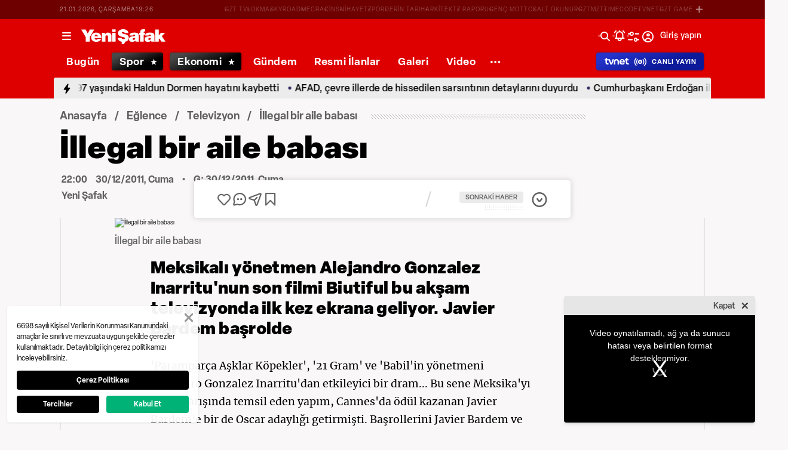

--- FILE ---
content_type: text/html; charset=utf-8
request_url: https://www.yenisafak.com/televizyon/illegal-bir-aile-babasi-359490
body_size: 53657
content:
<!doctype html>
<html data-n-head-ssr lang="tr" dir="ltr" data-n-head="%7B%22lang%22:%7B%22ssr%22:%22tr%22%7D,%22dir%22:%7B%22ssr%22:%22ltr%22%7D%7D">
  <head >
    <meta data-n-head="ssr" charset="utf-8"><meta data-n-head="ssr" name="viewport" content="width=device-width, initial-scale=1, maximum-scale=1, shrink-to-fit=no, user-scalable=0"><meta data-n-head="ssr" name="Rating" content="General"><meta data-n-head="ssr" name="Distribution" content="Global"><meta data-n-head="ssr" name="Copyright" content="Yeni Şafak"><meta data-n-head="ssr" name="Classification" content="Consumer"><meta data-n-head="ssr" name="apple-mobile-web-app-capable" content="yes"><meta data-n-head="ssr" name="apple-mobile-web-app-status-bar-style" content="black-translucent"><meta data-n-head="ssr" name="author" data-hid="author" content="Net Yayıncılık Sanayi ve Ticaret A.Ş."><meta data-n-head="ssr" itemprop="genre" content="news"><meta data-n-head="ssr" itemprop="copyrightYear" content="2026"><meta data-n-head="ssr" property="og:site_name" data-hid="og:site_name" content="Yeni Şafak"><meta data-n-head="ssr" property="twitter:domain" content="https://www.yenisafak.com"><meta data-n-head="ssr" name="DC.Type" content="Text"><meta data-n-head="ssr" name="DC.Source" content="Yeni Şafak"><meta data-n-head="ssr" name="DC.Creator" content="Yeni Şafak"><meta data-n-head="ssr" name="DC.Name" content="Yeni Şafak"><meta data-n-head="ssr" name="DC.Publisher" content="Yeni Şafak"><meta data-n-head="ssr" name="DC.Contributor" content="Yeni Şafak"><meta data-n-head="ssr" name="twitter:site" content="@yenisafak"><meta data-n-head="ssr" name="twitter:creator" content="@yenisafak"><meta data-n-head="ssr" name="robots" data-hid="robots" content="index,follow,max-image-preview:large,max-video-preview:-1"><meta data-n-head="ssr" name="google-site-verification" content="79AT13i-RP3"><meta data-n-head="ssr" data-hid="charset" charset="utf-8"><meta data-n-head="ssr" data-hid="mobile-web-app-capable" name="mobile-web-app-capable" content="yes"><meta data-n-head="ssr" data-hid="apple-mobile-web-app-title" name="apple-mobile-web-app-title" content="Yeni Şafak"><meta name="title" content="İllegal bir aile babası "><meta name="description" content="Meksikalı yönetmen Alejandro Gonzalez Inarritu&#x27;nun son filmi Biutiful bu akşam televizyonda ilk kez ekrana geliyor. Javier Bardem başrolde "><meta data-n-head="ssr" name="image" content="https://img.piri.net/resim/site/ex/illegalbira57185bb156f5fc5aby.jpg"><meta data-n-head="ssr" name="DC.Language" content="tr-TR"><meta data-n-head="ssr" name="DC.Title" content="İllegal bir aile babası  | Televizyon Haberleri"><meta data-n-head="ssr" name="DC.Subject" content="İllegal bir aile babası  | Televizyon Haberleri"><meta data-n-head="ssr" name="DC.Description" data-hid="DC.description" content="Meksikalı yönetmen Alejandro Gonzalez Inarritu&#x27;nun son filmi Biutiful bu akşam televizyonda ilk kez ekrana geliyor. Javier Bardem başrolde "><meta data-n-head="ssr" name="maincategory" content="Eğlence"><meta data-n-head="ssr" name="subcategory" content="Televizyon"><meta name="dateModified" content="2011-12-30T23:40:00+02:00"><meta name="datePublished" content="2011-12-31T00:00:00+02:00"><meta name="articleSection" content="news"><meta name="articleAuthor" content="Yeni Şafak"><meta data-n-head="ssr" name="articleId" content="359490"><meta name="url" content="https://www.yenisafak.com/televizyon/illegal-bir-aile-babasi-359490"><meta data-n-head="ssr" name="creator" content="Pho Admin"><meta data-n-head="ssr" itemprop="name" content="İllegal bir aile babası  | Televizyon Haberleri"><meta data-n-head="ssr" itemprop="description" content="Meksikalı yönetmen Alejandro Gonzalez Inarritu&#x27;nun son filmi Biutiful bu akşam televizyonda ilk kez ekrana geliyor. Javier Bardem başrolde "><meta data-n-head="ssr" itemprop="image" content="https://img.piri.net/resim/site/ex/illegalbira57185bb156f5fc5aby.jpg"><meta data-n-head="ssr" itemprop="url" content="https://www.yenisafak.com/televizyon/illegal-bir-aile-babasi-359490"><meta data-n-head="ssr" itemprop="dateModified" content="2011-12-30T23:40:00+02:00"><meta data-n-head="ssr" itemprop="datePublished" content="2011-12-31T00:00:00+02:00"><meta data-n-head="ssr" itemprop="thumbnailUrl" content="https://img.piri.net/resim/site/ex/illegalbira57185bb156f5fc5aby.jpg"><meta data-n-head="ssr" itemprop="articleSection" content="news"><meta data-n-head="ssr" itemprop="inLanguage" content="tr-TR"><meta data-n-head="ssr" itemprop="alternativeHeadline" content="İllegal bir aile babası "><meta data-n-head="ssr" itemprop="author" content="Haber Merkezi"><meta data-n-head="ssr" itemprop="wordCount" content=""><meta data-n-head="ssr" property="og:image" content="https://img.piri.net/resim/site/ex/illegalbira57185bb156f5fc5aby.jpg"><meta data-n-head="ssr" property="og:title" data-hid="og:title" content="İllegal bir aile babası  | Televizyon Haberleri"><meta data-n-head="ssr" property="og:description" data-hid="og:description" content="Meksikalı yönetmen Alejandro Gonzalez Inarritu&#x27;nun son filmi Biutiful bu akşam televizyonda ilk kez ekrana geliyor. Javier Bardem başrolde "><meta data-n-head="ssr" property="og:url" content="https://www.yenisafak.com/televizyon/illegal-bir-aile-babasi-359490"><meta data-n-head="ssr" property="og:locale" content="tr_TR"><meta data-n-head="ssr" property="og:type" data-hid="og:type" content="article"><meta data-n-head="ssr" name="twitter:card" content="summary_large_image"><meta data-n-head="ssr" name="twitter:image" content="https://img.piri.net/resim/site/ex/illegalbira57185bb156f5fc5aby.jpg"><meta data-n-head="ssr" name="twitter:url" content="https://www.yenisafak.com/televizyon/illegal-bir-aile-babasi-359490"><meta data-n-head="ssr" name="twitter:title" content="İllegal bir aile babası  | Televizyon Haberleri"><meta data-n-head="ssr" name="twitter:description" content="Meksikalı yönetmen Alejandro Gonzalez Inarritu&#x27;nun son filmi Biutiful bu akşam televizyonda ilk kez ekrana geliyor. Javier Bardem başrolde "><meta data-n-head="ssr" property="fb:app_id" data-hid="fb:app_id" content="1440785506190404"><meta data-n-head="ssr" property="fb:pages" data-hid="fb:pages" content="191453580768"><title>İllegal bir aile babası  | Televizyon Haberleri</title><link data-n-head="ssr" rel="dns-prefetch" href="//img.piri.net"><link data-n-head="ssr" rel="dns-prefetch" href="//www.google-analytics.com"><link data-n-head="ssr" rel="dns-prefetch" href="//assets.yenisafak.com"><link data-n-head="ssr" rel="dns-prefetch" href="//gdet.hit.gemius.pl"><link data-n-head="ssr" rel="dns-prefetch" href="//trgde.ad ocean.pl"><link data-n-head="ssr" rel="dns-prefetch" href="//api.adsafe.org"><link data-n-head="ssr" rel="dns-prefetch" href="//pagead2.googlesyndication.com"><link data-n-head="ssr" rel="dns-prefetch" href="//securepubads.g.doubleclick.net"><link data-n-head="ssr" data-hid="shortcut-icon" rel="shortcut icon" href="/_nuxt/icons/icon_64x64.643ea4.png"><link data-n-head="ssr" data-hid="apple-touch-icon" rel="apple-touch-icon" href="/_nuxt/icons/icon_512x512.643ea4.png" sizes="512x512"><link data-n-head="ssr" rel="manifest" href="/_nuxt/manifest.f9dd2a6c.json" data-hid="manifest" crossorigin="use-credentials"><link data-n-head="ssr" rel="icon" href="https://assets.yenisafak.com/yenisafak/wwwroot/images/favicon/favicon.png" type="image/png"><link data-n-head="ssr" rel="apple-touch-icon" href="https://assets.yenisafak.com/yenisafak/wwwroot/images/favicon/favicon.png" type="image/png"><link data-n-head="ssr" rel="image_src" href="https://img.piri.net/resim/site/ex/illegalbira57185bb156f5fc5aby.jpg"><link data-n-head="ssr" rel="canonical" href="https://www.yenisafak.com/televizyon/illegal-bir-aile-babasi-359490"><link data-n-head="ssr" rel="alternate" type="application/rss+xml" href="https://www.yenisafak.com/rss-feeds?take=60"><link data-n-head="ssr" rel="alternate" type="application/rss+xml" href="https://www.yenisafak.com/rss-feeds?category=televizyon&amp;contentType=news"><link data-n-head="ssr" rel="alternate" type="application/rss+xml" href="https://www.yenisafak.com/rss-feeds?category=eglence&amp;contentType=news"><link data-n-head="ssr" rel="amphtml" href="/amphtml/televizyon/illegal-bir-aile-babasi-359490"><script data-n-head="ssr" type="text/javascript"></script><script data-n-head="ssr" async src="https://pagead2.googlesyndication.com/pagead/js/adsbygoogle.js?client=ca-pub-8794111844124936" crossorigin="anonymous"></script><script data-n-head="ssr" data-hid="gtm-script">if(!window._gtm_init){window._gtm_init=1;(function(w,n,d,m,e,p){w[d]=(w[d]==1||n[d]=='yes'||n[d]==1||n[m]==1||(w[e]&&w[e][p]&&w[e][p]()))?1:0})(window,navigator,'doNotTrack','msDoNotTrack','external','msTrackingProtectionEnabled');(function(w,d,s,l,x,y){w[x]={};w._gtm_inject=function(i){if(w.doNotTrack||w[x][i])return;w[x][i]=1;w[l]=w[l]||[];w[l].push({'gtm.start':new Date().getTime(),event:'gtm.js'});var f=d.getElementsByTagName(s)[0],j=d.createElement(s);j.async=true;j.src='https://www.googletagmanager.com/gtm.js?id='+i;f.parentNode.insertBefore(j,f);};w[y]('GTM-KNN8VHW')})(window,document,'script','dataLayer','_gtm_ids','_gtm_inject')}</script><script data-n-head="ssr" data-hid="NewsArticle" type="application/ld+json">{"@context":"https://schema.org","@type":"NewsArticle","inLanguage":"tr-TR","articleSection":"Eğlence","mainEntityOfPage":{"@type":"WebPage","id":"https://www.yenisafak.com/televizyon/illegal-bir-aile-babasi-359490"},"headline":"İllegal bir aile babası ","alternativeHeadline":"İllegal bir aile babası ","wordCount":120,"keywords":[],"image":{"@type":"ImageObject","url":"https://img.piri.net/resim/site/ex/illegalbira57185bb156f5fc5aby.jpg","width":0,"height":0},"datePublished":"2011-12-31T00:00:00+02:00","dateModified":"2011-12-30T23:40:00+02:00","description":"Meksikalı yönetmen Alejandro Gonzalez Inarritu'nun son filmi Biutiful bu akşam televizyonda ilk kez ekrana geliyor. Javier Bardem başrolde ","articleBody":"'Paramparça Aşklar Köpekler', '21 Gram' ve 'Babil'in yönetmeni Alejandro Gonzalez Inarritu'dan etkileyici bir dram...  Bu sene Meksika'yı Oscar yarışında temsil eden yapım, Cannes'da ödül kazanan Javier Bardem'e bir de Oscar adaylığı getirmişti. Başrollerini Javier Bardem ve Maricel Alvarez'in paylaştığı Biutiful'ın konusu kısaca şöyle; Uxbal Barcelona'nın yer altı dünyasında, her türlü illegal işle uğraşan bir aile babasıdır. Para kazanmak için hiçbir kural tanımaz; çocukları için de hiçbir fedakarlıktan kaçınmaz. Uxbal'ın özel bir yeteneği de vardır; ölülerin ruhlarıyla konuşabilmektedir. Ölümcül bir hastalığa yakalandığını öğrenen Uxbal, hatalarının kefaretini ödemek için çalışmaya başlar. Öncelikli amacı ise çocuklarının geleceğini güvence  altına almaktır. Orijinal Adı: Biutiful  Yönetmen: Alejandro Gonzalez Inarritu Oyuncular: Javier Bardem, Maricel Alvarez, Hanaa Bouchaib, Guillermo Estrella SİNEMA TV - 21.00","author":{"@type":"Thing","name":"Haber Merkezi"},"publisher":{"@type":"NewsMediaOrganization","name":"Yeni Şafak","logo":{"@type":"ImageObject","url":"https://assets.yenisafak.com/yenisafak/wwwroot/images/yenisafak-logo.svg","width":"107","height":"60"}}}</script><script data-n-head="ssr" data-hid="WebPage" type="application/ld+json">{"@context":"https://schema.org","@type":"WebPage","name":"İllegal bir aile babası ","description":"Meksikalı yönetmen Alejandro Gonzalez Inarritu'nun son filmi Biutiful bu akşam televizyonda ilk kez ekrana geliyor. Javier Bardem başrolde ","url":"https://www.yenisafak.com/televizyon/illegal-bir-aile-babasi-359490","inLanguage":"tr","datePublished":"2011-12-31T00:00:00+02:00","dateModified":"2011-12-30T23:40:00+02:00"}</script><script data-n-head="ssr" data-hid="NewsMediaOrganization" type="application/ld+json">{"@context":"https://schema.org","@type":"NewsMediaOrganization","url":"https://www.yenisafak.com","masthead":"https://www.yenisafak.com/kurumsal/kunye","sameAs":["https://www.facebook.com/YeniSafak/","https://twitter.com/yenisafak","https://tr.linkedin.com/company/yenisafak","https://www.youtube.com/channel/UCClO1RgRkaOcC9cLj-bLuEw","https://www.instagram.com/yenisafak/"],"foundingDate":"19 Eylül 1994","logo":{"@type":"ImageObject","url":"https://assets.yenisafak.com/yenisafak/wwwroot/images/yenisafak-logo.svg","width":"107","height":"60","contentUrl":"https://assets.yenisafak.com/yenisafak/wwwroot/images/yenisafak-logo.svg","creditText":"Yeni Şafak"},"diversityPolicy":"https://www.yenisafak.com/kurumsal/kisiselverilerinkorunmasi","ethicsPolicy":"https://www.yenisafak.com/kurumsal/kullanimsartlari"}</script><link rel="preload" href="/_nuxt/d0c136a.js" as="script"><link rel="preload" href="/_nuxt/2ea1091.js" as="script"><link rel="preload" href="/_nuxt/css/ae302b6.css" as="style"><link rel="preload" href="/_nuxt/a7b96e5.js" as="script"><link rel="preload" href="/_nuxt/css/d944de6.css" as="style"><link rel="preload" href="/_nuxt/4ed9966.js" as="script"><link rel="preload" href="/_nuxt/fonts/Elza-Regular.781c5fd.woff2" as="font" type="font/woff2" crossorigin><link rel="preload" href="/_nuxt/fonts/Elza-Medium.487b372.woff2" as="font" type="font/woff2" crossorigin><link rel="preload" href="/_nuxt/fonts/Elza-Bold.61e708a.woff2" as="font" type="font/woff2" crossorigin><link rel="preload" href="/_nuxt/fonts/segoe-ui-regular.270911e.woff2" as="font" type="font/woff2" crossorigin><link rel="preload" href="/_nuxt/fonts/segoe-ui-semibold.637752c.woff2" as="font" type="font/woff2" crossorigin><link rel="preload" href="/_nuxt/fonts/al-jazeera-arabic-bold.8f365d7.woff2" as="font" type="font/woff2" crossorigin><link rel="preload" href="/_nuxt/fonts/al-jazeera-arabic-light.3048511.woff2" as="font" type="font/woff2" crossorigin><link rel="preload" href="/_nuxt/fonts/al-jazeera-arabic-regular.2f6acb1.woff2" as="font" type="font/woff2" crossorigin><link rel="preload" href="/_nuxt/fonts/Elza-Semibold.409ee5e.woff2" as="font" type="font/woff2" crossorigin><link rel="preload" href="/_nuxt/fonts/Elza-Black.ef310d1.woff2" as="font" type="font/woff2" crossorigin><link rel="preload" href="/_nuxt/fonts/segoe-ui-bold.6a00c78.woff2" as="font" type="font/woff2" crossorigin><link rel="preload" href="/_nuxt/fonts/merriweather-lightitalic.4c7fb2a.woff2" as="font" type="font/woff2" crossorigin><link rel="preload" href="/_nuxt/fonts/merriweather-regular.fd3fc40.woff2" as="font" type="font/woff2" crossorigin><link rel="preload" href="/_nuxt/fonts/merriweather-light.7ab6d0f.woff2" as="font" type="font/woff2" crossorigin><link rel="preload" href="/_nuxt/fonts/merriweather-italic.88027ca.woff2" as="font" type="font/woff2" crossorigin><link rel="preload" href="/_nuxt/fonts/merriweather-bold.0fc27b4.woff2" as="font" type="font/woff2" crossorigin><link rel="preload" href="/_nuxt/fonts/merriweather-blackitalic.e7defa3.woff2" as="font" type="font/woff2" crossorigin><link rel="preload" href="/_nuxt/fonts/merriweather-black.07d8f43.woff2" as="font" type="font/woff2" crossorigin><link rel="preload" href="/_nuxt/fonts/merriweather-bolditalic.4e6157f.woff2" as="font" type="font/woff2" crossorigin><link rel="preload" href="/_nuxt/fonts/ys-web.5cf80df.ttf" as="font" type="font/ttf" crossorigin><link rel="preload" href="/_nuxt/fonts/Nafees.195f6ae.woff" as="font" type="font/woff" crossorigin><link rel="preload" href="/_nuxt/fonts/ys-web.86bdce5.woff" as="font" type="font/woff" crossorigin><link rel="preload" href="/_nuxt/css/c6dbecb.css" as="style"><link rel="preload" href="/_nuxt/bf19b6f.js" as="script"><link rel="preload" href="/_nuxt/7710c61.js" as="script"><link rel="preload" href="/_nuxt/css/8387e4c.css" as="style"><link rel="preload" href="/_nuxt/dd5c44d.js" as="script"><link rel="preload" href="/_nuxt/css/77054d9.css" as="style"><link rel="preload" href="/_nuxt/2fa4494.js" as="script"><link rel="preload" href="/_nuxt/css/482eeee.css" as="style"><link rel="preload" href="/_nuxt/2cc2565.js" as="script"><link rel="preload" href="/_nuxt/css/e416292.css" as="style"><link rel="preload" href="/_nuxt/05b8f94.js" as="script"><link rel="stylesheet" href="/_nuxt/css/ae302b6.css"><link rel="stylesheet" href="/_nuxt/css/d944de6.css"><link rel="stylesheet" href="/_nuxt/css/c6dbecb.css"><link rel="stylesheet" href="/_nuxt/css/8387e4c.css"><link rel="stylesheet" href="/_nuxt/css/77054d9.css"><link rel="stylesheet" href="/_nuxt/css/482eeee.css"><link rel="stylesheet" href="/_nuxt/css/e416292.css">
  </head>
  <body >
    <div id="portal-body-prepend"></div>
    <script data-n-head="ssr" data-hid="nuxt-color-mode-script" data-pbody="true">!function(){"use strict";var e=window,s=document,o=s.documentElement,a=["dark","light"],t=window.localStorage.getItem("nuxt-color-mode")||"system",c="system"===t?l():t,i=s.body.getAttribute("data-color-mode-forced");function r(e){var s=""+e+"";o.classList?o.classList.add(s):o.className+=" "+s}function n(s){return e.matchMedia("(prefers-color-scheme"+s+")")}function l(){if(e.matchMedia&&"not all"!==n("").media)for(var s of a)if(n(":"+s).matches)return s;return"light"}i&&(c=i),r(c),e["__NUXT_COLOR_MODE__"]={preference:t,value:c,getColorScheme:l,addClass:r,removeClass:function(e){var s=""+e+"";o.classList?o.classList.remove(s):o.className=o.className.replace(new RegExp(s,"g"),"")}}}();
</script><noscript data-n-head="ssr" data-hid="gtm-noscript" data-pbody="true"><iframe src="https://www.googletagmanager.com/ns.html?id=GTM-KNN8VHW&" height="0" width="0" style="display:none;visibility:hidden" title="gtm"></iframe></noscript><div data-server-rendered="true" id="__nuxt"><!----><div id="__layout"><div data-fetch-key="0" class="ys-layout" style="--ys-category-color:#DE0000;"><div class="ys-header"><div><div class="ys-header-brands-bg"></div><div class="ys-header-brands ys-row collapsed"><ul class="ys-header-brands-date ys-separated"><li>21.01.2026, Çarşamba</li><li>22:26</li></ul><div class="grow"></div><ul class="ys-header-brands-list ys-separated"><li><div class="ys-link"><a href="https://gzttv.tr/" target="_blank" title="GZT TV">GZT TV</a></div></li><li><div class="ys-link"><a href="https://www.gzt.com/lokma" target="_blank" title="LOKMA">LOKMA</a></div></li><li><div class="ys-link"><a href="https://www.gzt.com/skyroad" target="_blank" title="SKYROAD">SKYROAD</a></div></li><li><div class="ys-link"><a href="https://www.gzt.com/mecra" target="_blank" title="MECRA">MECRA</a></div></li><li><div class="ys-link"><a href="https://www.gzt.com/cins" target="_blank" title="CİNS">CİNS</a></div></li><li><div class="ys-link"><a href="https://www.gzt.com/nihayet" target="_blank" title="NİHAYET">NİHAYET</a></div></li><li><div class="ys-link"><a href="https://www.gzt.com/zpor" target="_blank" title="ZPOR">ZPOR</a></div></li><li><div class="ys-link"><a href="https://www.gzt.com/derin-tarih" target="_blank" title="DERİN TARIH ">DERİN TARIH </a></div></li><li><div class="ys-link"><a href="https://www.gzt.com/arkitekt" target="_blank" title="ARKİTEKT">ARKİTEKT</a></div></li><li><div class="ys-link"><a href="https://www.gzt.com/z-raporu" target="_blank" title="Z RAPORU">Z RAPORU</a></div></li><li><div class="ys-link"><a href="https://www.gzt.com/genc-motto" target="_blank" title="GENÇ MOTTO">GENÇ MOTTO</a></div></li><li><div class="ys-link"><a href="https://www.gzt.com/salt-okunur" target="_blank" title="SALT OKUNUR">SALT OKUNUR</a></div></li><li><div class="ys-link"><a href="https://www.gzt.com/gztmzt" target="_blank" title="GZTMZT">GZTMZT</a></div></li><li><div class="ys-link"><a href="https://www.gzt.com/timecode" target="_blank" title="TIMECODE">TIMECODE</a></div></li><li><div class="ys-link"><a href="https://www.gzt.com/tvnet" target="_blank" title="TVNET">TVNET</a></div></li><li><div class="ys-link"><a href="https://www.gzt.com/gzt-game" target="_blank" title="GZT GAME">GZT GAME</a></div></li><li><div class="ys-link"><a href="https://www.gzt.com/islam-sanatlari" target="_blank" title="İSLAM SANATLARI">İSLAM SANATLARI</a></div></li><li><div class="ys-link"><a href="https://www.gzt.com/ketebe" target="_blank" title="KETEBE">KETEBE</a></div></li><li><div class="ys-link"><a href="https://www.gzt.com/gercek-hayat" target="_blank" title="GERÇEK HAYAT">GERÇEK HAYAT</a></div></li><li><div class="ys-link"><a href="https://www.gzt.com/post-oyku" target="_blank" title="POST ÖYKÜ">POST ÖYKÜ</a></div></li></ul><button type="button"><i class="icon-close"></i></button></div></div><div class="ys-header-sticky !sticky"><div class="ys-header-main ys-row"><div class="ys-header-main-content"><div class="ys-dialog ys-dialog-modal ys-popover hamburger-menu-dropdown"><div class="ys-dialog__trigger"><div class="ys-button-wrapper hamburger-menu-dropdown__triggerButton"><button type="button" class="ys-button ys-icon-left only-icon"><div class="icon cap-of-icon ys-button__icon"><i class="icon-menu" style="background-color:transparent;font-size:1.8rem;"></i><!----><!----></div><!----><!----></button></div></div><div class="_overlay"><div class="_scroller"><div class="_viewer"><div class="ys-dialog-content"><div class="ys-dialog-body"><div color="#ffff" class="ys-button-wrapper hamburger-menu-dropdown__closeButton"><button type="button" color="#ffff" class="ys-button ys-icon-left only-icon"><div class="icon cap-of-icon ys-button__icon"><i class="icon-close" style="background-color:transparent;font-size:2rem;"></i><!----><!----></div><!----><!----></button></div><div class="ys-hamburger-menu z-50"><div class="menu"><div class="nav-sections"><div class="nav-section"><ul class="menu-item"><li data-index="0" class="item"><div class="ys-link"><a href="/" title="Bugün" class="router-link-active">Bugün</a></div><div class="icon cap-of-icon icon-button--desktop"><i class="icon-chevron-right" style="background-color:transparent;font-size:1.4rem;"></i><!----><!----></div><!----></li><!----><li data-index="1" class="item"><div class="ys-link"><a href="/gundem" title="Gündem">Gündem</a></div><div class="icon cap-of-icon icon-button--desktop"><i class="icon-chevron-right" style="background-color:transparent;font-size:1.4rem;"></i><!----><!----></div><div class="ys-button-wrapper icon-button--mobile"><button type="button" class="ys-button ys-icon-left only-icon"><div class="icon cap-of-icon ys-button__icon"><i class="icon-chevron-left" style="background-color:transparent;font-size:1.4rem;"></i><!----><!----></div><!----><!----></button></div></li><!----><li data-index="2" class="item"><div class="ys-link"><a href="/dunya" title="Dünya">Dünya</a></div><div class="icon cap-of-icon icon-button--desktop"><i class="icon-chevron-right" style="background-color:transparent;font-size:1.4rem;"></i><!----><!----></div><div class="ys-button-wrapper icon-button--mobile"><button type="button" class="ys-button ys-icon-left only-icon"><div class="icon cap-of-icon ys-button__icon"><i class="icon-chevron-left" style="background-color:transparent;font-size:1.4rem;"></i><!----><!----></div><!----><!----></button></div></li><!----><li data-index="3" class="item"><div class="ys-link"><a href="/yazarlar" title="Yazarlar">Yazarlar</a></div><div class="icon cap-of-icon icon-button--desktop"><i class="icon-chevron-right" style="background-color:transparent;font-size:1.4rem;"></i><!----><!----></div><div class="ys-button-wrapper icon-button--mobile"><button type="button" class="ys-button ys-icon-left only-icon"><div class="icon cap-of-icon ys-button__icon"><i class="icon-chevron-left" style="background-color:transparent;font-size:1.4rem;"></i><!----><!----></div><!----><!----></button></div></li><!----><li data-index="4" class="item"><div class="ys-link"><a href="/spor" title="Spor">Spor</a></div><div class="icon cap-of-icon icon-button--desktop"><i class="icon-chevron-right" style="background-color:transparent;font-size:1.4rem;"></i><!----><!----></div><div class="ys-button-wrapper icon-button--mobile"><button type="button" class="ys-button ys-icon-left only-icon"><div class="icon cap-of-icon ys-button__icon"><i class="icon-chevron-left" style="background-color:transparent;font-size:1.4rem;"></i><!----><!----></div><!----><!----></button></div></li><!----><li data-index="5" class="item"><div class="ys-link"><a href="/ekonomi" title="Ekonomi">Ekonomi</a></div><div class="icon cap-of-icon icon-button--desktop"><i class="icon-chevron-right" style="background-color:transparent;font-size:1.4rem;"></i><!----><!----></div><div class="ys-button-wrapper icon-button--mobile"><button type="button" class="ys-button ys-icon-left only-icon"><div class="icon cap-of-icon ys-button__icon"><i class="icon-chevron-left" style="background-color:transparent;font-size:1.4rem;"></i><!----><!----></div><!----><!----></button></div></li><!----><li data-index="6" class="item"><div class="ys-link"><a href="/resmi-ilanlar" title="Resmi İlanlar">Resmi İlanlar</a></div><!----><!----></li><!----><li data-index="7" class="item"><div class="ys-link"><a href="/teknoloji" title="Teknoloji">Teknoloji</a></div><div class="icon cap-of-icon icon-button--desktop"><i class="icon-chevron-right" style="background-color:transparent;font-size:1.4rem;"></i><!----><!----></div><div class="ys-button-wrapper icon-button--mobile"><button type="button" class="ys-button ys-icon-left only-icon"><div class="icon cap-of-icon ys-button__icon"><i class="icon-chevron-left" style="background-color:transparent;font-size:1.4rem;"></i><!----><!----></div><!----><!----></button></div></li><!----><li data-index="8" class="item"><div class="ys-link"><a href="/hayat" title="Hayat">Hayat</a></div><div class="icon cap-of-icon icon-button--desktop"><i class="icon-chevron-right" style="background-color:transparent;font-size:1.4rem;"></i><!----><!----></div><div class="ys-button-wrapper icon-button--mobile"><button type="button" class="ys-button ys-icon-left only-icon"><div class="icon cap-of-icon ys-button__icon"><i class="icon-chevron-left" style="background-color:transparent;font-size:1.4rem;"></i><!----><!----></div><!----><!----></button></div></li><!----><li data-index="9" class="item"><div class="ys-link"><a href="/video" title="Video">Video</a></div><div class="icon cap-of-icon icon-button--desktop"><i class="icon-chevron-right" style="background-color:transparent;font-size:1.4rem;"></i><!----><!----></div><div class="ys-button-wrapper icon-button--mobile"><button type="button" class="ys-button ys-icon-left only-icon"><div class="icon cap-of-icon ys-button__icon"><i class="icon-chevron-left" style="background-color:transparent;font-size:1.4rem;"></i><!----><!----></div><!----><!----></button></div></li><!----><li data-index="10" class="item"><div class="ys-link"><a href="/infografik" title="İnfografik">İnfografik</a></div><div class="icon cap-of-icon icon-button--desktop"><i class="icon-chevron-right" style="background-color:transparent;font-size:1.4rem;"></i><!----><!----></div><div class="ys-button-wrapper icon-button--mobile"><button type="button" class="ys-button ys-icon-left only-icon"><div class="icon cap-of-icon ys-button__icon"><i class="icon-chevron-left" style="background-color:transparent;font-size:1.4rem;"></i><!----><!----></div><!----><!----></button></div></li><!----><li data-index="11" class="item"><div class="ys-link"><a href="/galeri" title="Galeri">Galeri</a></div><div class="icon cap-of-icon icon-button--desktop"><i class="icon-chevron-right" style="background-color:transparent;font-size:1.4rem;"></i><!----><!----></div><div class="ys-button-wrapper icon-button--mobile"><button type="button" class="ys-button ys-icon-left only-icon"><div class="icon cap-of-icon ys-button__icon"><i class="icon-chevron-left" style="background-color:transparent;font-size:1.4rem;"></i><!----><!----></div><!----><!----></button></div></li><!----><div data-index="12" class="line"></div><!----><li data-index="13" class="item"><div class="ys-link"><a href="/hava-durumu" title="Hava Durumu">Hava Durumu</a></div><!----><!----></li><!----><li data-index="14" class="item"><div class="ys-link"><a href="/namaz-vakitleri" title="Namaz Vakitleri">Namaz Vakitleri</a></div><!----><!----></li><!----><div data-index="15" class="line"></div><!----><li data-index="16" class="item"><div class="ys-link"><a href="/kurumsal/iletisim" title="İletişim">İletişim</a></div><div class="icon cap-of-icon icon-button--desktop"><i class="icon-chevron-right" style="background-color:transparent;font-size:1.4rem;"></i><!----><!----></div><div class="ys-button-wrapper icon-button--mobile"><button type="button" class="ys-button ys-icon-left only-icon"><div class="icon cap-of-icon ys-button__icon"><i class="icon-chevron-left" style="background-color:transparent;font-size:1.4rem;"></i><!----><!----></div><!----><!----></button></div></li><!----></ul></div><!----></div></div><!----></div></div></div></div><div class="_spacer"></div></div></div></div><a href="/" title="Yeni Şafak"><div><img src="https://assets.yenisafak.com/yenisafak/wwwroot/images/logo/yenisafak_logo.svg" alt="Yeni Şafak" width="141px" height="25px" class="ys-img"></div></a></div><!----><div class="grow"></div><!----></div></div><div><div class="ys-header-categories ys-row mobile-hide tablet-hide"><div class="ys-header-categories__inner"><ul><li class="menu-"><div class="ys-link"><a href="/" title="Haberler" class="router-link-active"><span>Bugün</span></a></div></li><li class="menu-spor"><div class="ys-link"><a href="/spor" title="Spor Haberleri"><span>Spor</span></a></div></li><li class="menu-ekonomi"><div class="ys-link"><a href="/ekonomi" title="Ekonomi Haberleri"><span>Ekonomi</span></a></div></li><li class="menu-gundem"><div class="ys-link"><a href="/gundem" title="Gündem Haberleri"><span>Gündem</span></a></div></li><li class="menu-resmi-ilanlar"><div class="ys-link"><a href="/resmi-ilanlar" title="Resmi İlanlar Haberleri"><span>Resmi İlanlar</span></a></div></li><li class="menu-galeri"><div class="ys-link"><a href="/galeri" title="Galeri Haberleri"><span>Galeri</span></a></div></li><li class="menu-video"><div class="ys-link"><a href="/video" title="Video Haberleri"><span>Video</span></a></div></li><div class="ys-dialog ys-dialog-modal ys-popover more-categories-dropdown"><div class="ys-dialog__trigger"><div class="ys-button-wrapper"><button type="button" class="ys-button ys-icon-left ys-rounded only-icon"><div class="icon cap-of-icon ys-button__icon"><i class="icon-dots-horizontal" style="background-color:transparent;font-size:2rem;"></i><!----><!----></div><!----><!----></button></div></div><div class="_overlay"><div class="_scroller"><div class="_viewer"><div class="ys-dialog-content"><div class="ys-dialog-body"><div class="ys-popover-list"><div class="ys-link"><a href="/dunya" title="Dünya Haberleri">Dünya</a></div></div><div class="ys-popover-list"><div class="ys-link"><a href="/teknoloji" title="Teknoloji Haberleri">Teknoloji</a></div></div><div class="ys-popover-list"><div class="ys-link"><a href="/yazarlar">Yazarlar</a></div></div><div class="ys-popover-list"><div class="ys-link"><a href="/hayat" title="Hayat Haberleri">Hayat</a></div></div><div class="ys-popover-list"><div class="ys-link"><a href="/dusunce-gunlugu" title="Düşünce Günlüğü Haberleri">Düşünce Günlüğü</a></div></div><div class="ys-popover-list"><div class="ys-link"><a href="/check-z" title="Check Z Haberleri">Check Z</a></div></div><div class="ys-popover-list"><div class="ys-link"><a href="/video/arka-plan" title="Arka Plan Haberleri">Arka Plan</a></div></div><div class="ys-popover-list"><div class="ys-link"><a href="/benim-hikayem" title="Benim Hikayem Haberleri">Benim Hikayem</a></div></div><div class="ys-popover-list"><div class="ys-link"><a href="/savunmadaki-turkler" title="Savunmadaki Türkler Haberleri">Savunmadaki Türkler</a></div></div><div class="ys-popover-list"><div class="ys-link"><a href="/tabuta-sigmayanlar" title="Tabuta Sığmayanlar Haberleri">Tabuta Sığmayanlar</a></div></div><div class="ys-popover-list"><div class="ys-link"><a href="/infografik" title="İnfografik Haberleri">İnfografik</a></div></div><div class="ys-popover-list"><div class="ys-link"><a href="/karikatur" title="Çizerler Haberleri">Çizerler</a></div></div><div class="ys-popover-list"><div class="ys-link"><a href="/son-dakika" title="Son Dakika Haberleri">Son Dakika</a></div></div></div></div></div><div class="_spacer"></div></div></div></div></ul><div class="ys-link ys-header-categories__liveButton"><a href="/tvnet-canli-yayin" title="CANLI YAYIN"><div><img src="/tvnet-logo.svg" alt="tvnet" class="ys-img"></div><div class="icon cap-of-icon"><i class="icon-live-v2" style="color:#fff;background-color:transparent;font-size:2rem;"></i><!----><!----></div><span class="ys-header-categories__mobileText">C</span><span class="mobile-hide tablet-hide">CANLI YAYIN</span></a></div></div></div></div><div><div class="ys-row client-only-placeholder"><div class="ys-breaking-news-widget-skeleton mobile-hide tablet-hide"><div class="ys-breaking-news-widget-skeleton__inner"><svg viewBox="0 0 1100 43" version="1.1" preserveAspectRatio="xMidYMid meet" class="skeleton"><rect clip-path="url(#etyjrcqwox6)" x="0" y="0" width="1100" height="43" style="fill:url(#j9aa6jfifom);"></rect><defs><clipPath id="etyjrcqwox6"><rect x="0" y="0" rx="0" ry="0" width="100%" height="43"></rect></clipPath><linearGradient id="j9aa6jfifom"><stop offset="0%" stop-color="#555" stop-opacity="1"><animate attributeName="offset" values="-2; 1" dur="2s" repeatCount="indefinite"></animate></stop><stop offset="50%" stop-color="#444" stop-opacity="1"><animate attributeName="offset" values="-1.5; 1.5" dur="2s" repeatCount="indefinite"></animate></stop><stop offset="100%" stop-color="#555" stop-opacity="1"><animate attributeName="offset" values="-1; 2" dur="2s" repeatCount="indefinite"></animate></stop></linearGradient></defs></svg><div class="ys-link hidden"><a href="/gundem/cumhurbaskani-erdogan-brezilya-lideri-ile-telefonda-gorustu-4790379" title="Cumhurbaşkanı Erdoğan, Brezilya Devlet Başkanı Lula da Silva ile telefonda görüştü. Görüşmede, ikili ilişkiler, bölgesel ve küresel konular ele alındı"><span>Cumhurbaşkanı Erdoğan, Brezilya Devlet Başkanı Lula da Silva ile telefonda görüştü. Görüşmede, ikili ilişkiler, bölgesel ve küresel konular ele alındı</span></a></div><div class="ys-link hidden"><a href="/foto-galeri/hayat/haldun-dormenden-aci-haber-4790368" title="Türk Tiyatrosu'nun usta ismi 97 yaşındaki Haldun Dormen hayatını kaybetti"><span>Türk Tiyatrosu'nun usta ismi 97 yaşındaki Haldun Dormen hayatını kaybetti</span></a></div><div class="ys-link hidden"><a href="/gundem/balikesirde-45-buyuklugunde-deprem-4790366" title="AFAD, çevre illerde de hissedilen sarsıntının detaylarını duyurdu"><span>AFAD, çevre illerde de hissedilen sarsıntının detaylarını duyurdu</span></a></div><div class="ys-link hidden"><a href="/gundem/cumhurbaskani-erdogan-ile-mhp-lideri-bahceli-gorusmesi-basladi-4790248" title="Cumhurbaşkanı Erdoğan ile Devlet Bahçeli görüşmesi sona erdi"><span>Cumhurbaşkanı Erdoğan ile Devlet Bahçeli görüşmesi sona erdi</span></a></div><div class="ys-link hidden"><a href="/dunya/abd-baskani-donald-trump-davos-ekonomik-forumunda-konusuyor-4790335" title="ABD Başkanı Trump Davos'ta konuşuyor: Liderler ne olup bittiğinin farkında değil"><span>ABD Başkanı Trump Davos'ta konuşuyor: Liderler ne olup bittiğinin farkında değil</span></a></div></div></div></div></div></div><!----><!----><div class="layout-top-banner"><section class="layout-inner__section"><!----></section></div><div class="layout-inner"><div data-fetch-key="Detail:0" class="detail-page"><div class="wrapper"><!----><div class="ys-breadcrumb"><div class="ys-breadcrumb-content"><div class="ys-breadcrumb-content__category"><a href="/" title="Anasayfa" class="nuxt-link-active">Anasayfa</a></div><div class="ys-breadcrumb-content__category"><a href="/eglence" title="Eğlence">Eğlence</a></div><div class="ys-breadcrumb-content__category"><a href="/televizyon" title="Televizyon" class="nuxt-link-active">Televizyon</a></div><div class="ys-breadcrumb-content__category ys-breadcrumb-content__subcategory "><a href="/televizyon/illegal-bir-aile-babasi-359490" aria-current="page" title="İllegal bir aile babası " class="nuxt-link-exact-active nuxt-link-active">İllegal bir aile babası </a></div></div><div class="ys-breadcrumb-content-line"></div></div><section class="detail-page__section"><div property="articleBody" id="359490" class="detail-page-news-content"><div class="ys-detail-news-meta"><div class="ys-detail-news-meta-text"><h1 class="ys-detail-news-meta-text__title">İllegal bir aile babası </h1></div><div class="ys-detail-news-meta-info"><!----><div class="ys-detail-news-meta-info__date ys-detail-news-meta-info__noneSignature"><span class="hours">00:00</span><span>31/12/2011, Cumartesi</span></div><div class="ys-detail-news-meta-info__updated">G: <span>30/12/2011, Cuma</span></div></div><div class="ys-detail-news-meta-sources"><div class="ys-detail-news-meta-sources__item">Yeni Şafak</div></div></div><div class="detail-page-content"><div class="item"><div class="ys-news-detail"><div class="ys-reaction-button-group-detail"><div class="ys-reaction-button-group-detail-reactions"><div class="ys-reaction-button-group-detail-reactions__item like-button"><div class="icon cap-of-icon"><i class="icon-like-v3" style="color:#666666;background-color:transparent;font-size:2.6rem;"></i><!----><!----></div><!----></div><div class="ys-reaction-button-group-detail-reactions__item comment-button"><div class="icon cap-of-icon"><i class="icon-comment-v3" style="color:#606060;background-color:transparent;font-size:2.6rem;"></i><!----><!----></div><!----></div><div class="ys-reaction-button-group-detail-reactions__item share-button"><div class="ys-share-button-v3"><div class="ys-dialog ys-dialog-modal ys-popover"><div class="ys-dialog__trigger"><div class="icon cap-of-icon"><i class="icon-share-v3" style="color:#606060;background-color:transparent;font-size:2.6rem;"></i><!----><!----></div></div><div class="_overlay"><div class="_scroller"><div class="_viewer"><div class="ys-dialog-content"><div class="ys-dialog-body"><div popover-closer="" class="ys-popover-list"><div class="ys-button-wrapper"><button type="button" class="ys-button ys-icon-left"><div class="icon cap-of-icon ys-button__icon"><i class="icon-share" style="background-color:transparent;font-size:2.2rem;"></i><!----><!----></div><span class="ys-button__text">Linki Kopyala</span><!----></button></div></div><div popover-closer="" class="ys-popover-list"><div class="ys-button-wrapper"><button type="button" class="ys-button ys-icon-left"><div class="icon cap-of-icon ys-button__icon"><i class="icon-x" style="background-color:transparent;font-size:2.2rem;"></i><!----><!----></div><span class="ys-button__text">Twitter</span><!----></button></div></div><div popover-closer="" class="ys-popover-list"><div class="ys-button-wrapper"><button type="button" class="ys-button ys-icon-left"><div class="icon cap-of-icon ys-button__icon"><i class="icon-facebook-logo" style="background-color:transparent;font-size:2.2rem;"></i><!----><!----></div><span class="ys-button__text">Facebook</span><!----></button></div></div><div popover-closer="" class="ys-popover-list"><div class="ys-button-wrapper"><button type="button" class="ys-button ys-icon-left"><div class="icon cap-of-icon ys-button__icon"><i class="icon-telegram" style="background-color:transparent;font-size:2.2rem;"></i><!----><!----></div><span class="ys-button__text">Telegram</span><!----></button></div></div></div></div></div><div class="_spacer"></div></div></div></div><!----></div></div><div class="ys-reaction-button-group-detail-reactions__item bookmark-button"><div class="icon cap-of-icon"><i class="icon-bookmark-v3" style="color:#666666;background-color:transparent;font-size:2.6rem;"></i><!----><!----></div><!----></div></div><div class="ys-reaction-button-group-detail-next-link nextnews-button"><div class="text">Sonraki haber</div><div class="icon cap-of-icon"><i class="icon-circle-down" style="color:#606060;background-color:transparent;font-size:3rem;"></i><!----><!----></div></div></div><div class="content"><div class="content-wrapper"><div class="cover-image"><div><img src="https://img.piri.net/resim/site/ex/illegalbira57185bb156f5fc5aby.jpg" alt="İllegal bir aile babası " width="0" height="0" class="ys-img"></div></div><div class="cover-image"><div class="ys-source-card pt-4"><!----><div class="ys-source-card-text">İllegal bir aile babası </div></div></div><div class="ys-detail-content"><h2 class="ys-detail-content__spot">Meksikalı yönetmen Alejandro Gonzalez Inarritu'nun son filmi Biutiful bu akşam televizyonda ilk kez ekrana geliyor. Javier Bardem başrolde </h2><!----><!----><div class="ys-detail-content-area"><div><div><p class="ys-paragraph-node">'Paramparça Aşklar Köpekler', '21 Gram' ve 'Babil'in yönetmeni Alejandro Gonzalez Inarritu'dan etkileyici bir dram...  Bu sene Meksika'yı Oscar yarışında temsil eden yapım, Cannes'da ödül kazanan Javier Bardem'e bir de Oscar adaylığı getirmişti. Başrollerini Javier Bardem ve Maricel Alvarez'in paylaştığı Biutiful'ın konusu kısaca şöyle; Uxbal Barcelona'nın yer altı dünyasında, her türlü illegal işle uğraşan bir aile babasıdır. Para kazanmak için hiçbir kural tanımaz; çocukları için de hiçbir fedakarlıktan kaçınmaz. Uxbal'ın özel bir yeteneği de vardır; ölülerin ruhlarıyla konuşabilmektedir. Ölümcül bir hastalığa yakalandığını öğrenen Uxbal, hatalarının kefaretini ödemek için çalışmaya başlar. Öncelikli amacı ise çocuklarının geleceğini güvence  altına almaktır. Orijinal Adı: Biutiful  Yönetmen: Alejandro Gonzalez Inarritu Oyuncular: Javier Bardem, Maricel Alvarez, Hanaa Bouchaib, Guillermo Estrella SİNEMA TV - 21.00</p><!----></div></div></div></div><!----></div><div class="tag-content"></div></div><div class="ys-news-detail-comments"><div class="ys-news-detail-comments__inner"><!----></div></div></div></div></div></div></section></div><!----><!----></div></div><div class="layout-newsletter"><!----></div><div class="layout-footer"><div class="ys-app-footer"><div class="ys-app-footer-mainCategory"><div class="ys-app-footer-mainCategory-content"><div class="ys-link ys-app-footer-mainCategory-item"><a href="https://www.yenisafak.com/15Temmuz" target="_blank" title="15 Temmuz"><div><img src="/_nuxt/img/skeleton.096f642.gif" alt="15 Temmuz" data-src="https://img.piri.net/piri-test/upload/3/2024/5/29/ffeb2ccf-footer_desktop_15_temmuz.png" decoding="async" class="ys-img lazyload"></div><span>15 Temmuz</span></a></div><div class="ys-link ys-app-footer-mainCategory-item"><a href="https://www.gzt.com/kudus" target="_blank" title="Kudüs"><div><img src="/_nuxt/img/skeleton.096f642.gif" alt="Kudüs" data-src="https://img.piri.net/piri-test/upload/3/2024/5/29/f5299ec1-footer_desktop_kudus.png" decoding="async" class="ys-img lazyload"></div><span>Kudüs</span></a></div><div class="ys-link ys-app-footer-mainCategory-item"><a href="https://www.yenisafak.com/ramazan" title="Ramazan"><div><img src="/_nuxt/img/skeleton.096f642.gif" alt="Ramazan" data-src="https://img.piri.net/piri/upload/3/2024/6/3/b98ae4e8-footer_desktop_ramazan.png" decoding="async" class="ys-img lazyload"></div><span>Ramazan</span></a></div><div class="ys-link ys-app-footer-mainCategory-item"><a href="https://www.yenisafak.com/secim" title="Seçim"><div><img src="/_nuxt/img/skeleton.096f642.gif" alt="Seçim" data-src="https://img.piri.net/piri/upload/3/2024/6/3/a34f73ab-footer_desktop_secim.png" decoding="async" class="ys-img lazyload"></div><span>Seçim</span></a></div><div class="ys-link ys-app-footer-mainCategory-item"><a href="/spor" title="Spor"><div><img src="/_nuxt/img/skeleton.096f642.gif" alt="Spor" data-src="https://img.piri.net/piri/upload/3/2024/6/6/1f5a4279-spor.png" decoding="async" class="ys-img lazyload"></div><span>Spor</span></a></div><div class="ys-link ys-app-footer-mainCategory-item"><a href="/ekonomi" title="Ekonomi"><div><img src="/_nuxt/img/skeleton.096f642.gif" alt="Ekonomi" data-src="https://img.piri.net/piri/upload/3/2024/6/6/f2cb3592-ekonomi.png" decoding="async" class="ys-img lazyload"></div><span>Ekonomi</span></a></div></div></div><div class="ys-app-footer-content"><div class="ys-app-footer__logo"><div class="ys-link"><a href="/" title="Anasayfa" class="router-link-active"><div><img src="/_nuxt/img/skeleton.096f642.gif" data-src="https://assets.yenisafak.com/yenisafak/wwwroot/images/footer/logo-red.svg" decoding="async" class="ys-img lazyload"></div></a></div></div><div class="v-lazy-component v-lazy-component--loading" style="min-width:1px;min-height:1px;"><!----></div><div class="ys-app-footer-category"><div class="ys-button-wrapper ys-app-footer__toggleButton"><button type="button" class="ys-button ys-icon-left only-icon"><div class="icon cap-of-icon ys-button__icon"><i class="icon-menu-down" style="background-color:transparent;font-size:1.2rem;"></i><!----><!----></div><!----><!----></button></div><ul class="ys-app-footer-category-list"><li class="ys-app-footer-category-list__item"><div class="ys-link"><a href="/" title="Bugün" class="router-link-active"><span>Bugün</span></a></div></li><!----></ul><ul class="ys-app-footer-category-list"><li class="ys-app-footer-category-list__item"><div class="ys-link"><a href="/gundem" title="Gündem"><span>Gündem</span></a></div></li><!----></ul><ul class="ys-app-footer-category-list"><li class="ys-app-footer-category-list__item"><div class="ys-link"><a href="/video" title="Video"><span>Video</span></a></div></li><!----></ul><ul class="ys-app-footer-category-list"><li class="ys-app-footer-category-list__item"><div class="ys-link"><a href="/galeri" title="Foto Galeri"><span>Foto Galeri</span></a></div></li><!----></ul><ul class="ys-app-footer-category-list"><li class="ys-app-footer-category-list__item"><div class="ys-link"><a href="/son-dakika" title="Son Dakika"><span>Son Dakika</span></a></div></li><!----></ul><ul class="ys-app-footer-category-list"><li class="ys-app-footer-category-list__item"><div class="ys-link"><a href="/" title="Haberler" class="router-link-active"><span>Haberler</span></a></div></li><!----></ul><ul class="ys-app-footer-category-list"><li class="ys-app-footer-category-list__item"><div class="ys-link"><a href="/dunya" title="Dünya"><span>Dünya</span></a></div></li><li class="ys-app-footer-category-list__item"><div class="ys-link"><a href="/ortadogu" title="Ortadoğu"><span>Ortadoğu</span></a></div></li><li class="ys-app-footer-category-list__item"><div class="ys-link"><a href="/avrupa" title="Avrupa"><span>Avrupa</span></a></div></li><li class="ys-app-footer-category-list__item"><div class="ys-link"><a href="/asya" title="Asya"><span>Asya</span></a></div></li><li class="ys-app-footer-category-list__item"><div class="ys-link"><a href="/amerika" title="Amerika"><span>Amerika</span></a></div></li><li class="ys-app-footer-category-list__item"><div class="ys-link"><a href="/afrika" title="Afrika"><span>Afrika</span></a></div></li><li class="ys-app-footer-category-list__item"><div class="ys-link"><a href="/antarktika" title="Antarktika"><span>Antarktika</span></a></div></li><li class="ys-app-footer-category-list__item"><div class="ys-link"><a href="/okyanusya" title="Okyanusya"><span>Okyanusya</span></a></div></li></ul><ul class="ys-app-footer-category-list"><li class="ys-app-footer-category-list__item"><div class="ys-link"><a href="/ekonomi" title="Ekonomi"><span>Ekonomi</span></a></div></li><li class="ys-app-footer-category-list__item"><div class="ys-link"><a href="/turkiye-ekonomisi" title="Türkiye Ekonomisi"><span>Türkiye Ekonomisi</span></a></div></li><li class="ys-app-footer-category-list__item"><div class="ys-link"><a href="/dunya-ekonomisi" title="Dünya Ekonomisi"><span>Dünya Ekonomisi</span></a></div></li><li class="ys-app-footer-category-list__item"><div class="ys-link"><a href="/otomotiv" title="Otomotiv"><span>Otomotiv</span></a></div></li></ul><ul class="ys-app-footer-category-list"><li class="ys-app-footer-category-list__item"><div class="ys-link"><a href="https://www.yenisafak.com/secim" title="Seçim"><span>Seçim</span></a></div></li><li class="ys-app-footer-category-list__item"><div class="ys-link"><a href="/yerel-secim-2024/secim-sonuclari" title="Seçim Sonuçları 2024"><span>Seçim Sonuçları 2024</span></a></div></li><li class="ys-app-footer-category-list__item"><div class="ys-link"><a href="/yerel-secim-2024/secim-sonuclari" title="Yerel Seçim Sonuçları 2024"><span>Yerel Seçim Sonuçları 2024</span></a></div></li><li class="ys-app-footer-category-list__item"><div class="ys-link"><a href="/yerel-secim-2024/secim-sonuclari" title="Yerel Seçim Oy Oranları 2024"><span>Yerel Seçim Oy Oranları 2024</span></a></div></li><li class="ys-app-footer-category-list__item"><div class="ys-link"><a href="/yerel-secim-2024/istanbul-ili-secim-sonuclari" title="İstanbul Seçim Sonuçları"><span>İstanbul Seçim Sonuçları</span></a></div></li><li class="ys-app-footer-category-list__item"><div class="ys-link"><a href="/yerel-secim-2024/ankara-ili-secim-sonuclari" title="Ankara Seçim Sonuçları"><span>Ankara Seçim Sonuçları</span></a></div></li><li class="ys-app-footer-category-list__item"><div class="ys-link"><a href="/yerel-secim-2024/izmir-ili-secim-sonuclari" title="İzmir Seçim Sonuçları"><span>İzmir Seçim Sonuçları</span></a></div></li><li class="ys-app-footer-category-list__item"><div class="ys-link"><a href="/yerel-secim-2024/adana-ili-secim-sonuclari" title="Adana Seçim Sonuçları"><span>Adana Seçim Sonuçları</span></a></div></li><li class="ys-app-footer-category-list__item"><div class="ys-link"><a href="/yerel-secim-2024/bursa-ili-secim-sonuclari" title="Bursa Seçim Sonuçları"><span>Bursa Seçim Sonuçları</span></a></div></li><li class="ys-app-footer-category-list__item"><div class="ys-link"><a href="/yerel-secim-2024/antalya-ili-secim-sonuclari" title="Antalya Seçim Sonuçları"><span>Antalya Seçim Sonuçları</span></a></div></li><li class="ys-app-footer-category-list__item"><div class="ys-link"><a href="/yerel-secim-2024/konya-ili-secim-sonuclari" title="Konya Seçim Sonuçları"><span>Konya Seçim Sonuçları</span></a></div></li></ul><ul class="ys-app-footer-category-list"><li class="ys-app-footer-category-list__item"><div class="ys-link"><a href="/hayat" title="Hayat"><span>Hayat</span></a></div></li><li class="ys-app-footer-category-list__item"><div class="ys-link"><a href="/yenisafak-30-yil" title="Yeni Şafak 30. Yıl"><span>Yeni Şafak 30. Yıl</span></a></div></li><li class="ys-app-footer-category-list__item"><div class="ys-link"><a href="/aktuel" title="Aktüel"><span>Aktüel</span></a></div></li><li class="ys-app-footer-category-list__item"><div class="ys-link"><a href="/kultur-sanat" title="Kültür Sanat"><span>Kültür Sanat</span></a></div></li><li class="ys-app-footer-category-list__item"><div class="ys-link"><a href="/saglik" title="Sağlık"><span>Sağlık</span></a></div></li><li class="ys-app-footer-category-list__item"><div class="ys-link"><a href="/sinema" title="Sinema"><span>Sinema</span></a></div></li><li class="ys-app-footer-category-list__item"><div class="ys-link"><a href="/kitap" title="Yeni Şafak Kitap Eki"><span>Yeni Şafak Kitap Eki</span></a></div></li><li class="ys-app-footer-category-list__item"><div class="ys-link"><a href="/yenisafak-pazar" title="Yeni Şafak Pazar Eki"><span>Yeni Şafak Pazar Eki</span></a></div></li><li class="ys-app-footer-category-list__item"><div class="ys-link"><a href="/seyahat" title="Seyahat"><span>Seyahat</span></a></div></li></ul><ul class="ys-app-footer-category-list"><li class="ys-app-footer-category-list__item"><div class="ys-link"><a href="/spor" title="Spor"><span>Spor</span></a></div></li><li class="ys-app-footer-category-list__item"><div class="ys-link"><a href="/spor/basketbol" title="Basketbol"><span>Basketbol</span></a></div></li><li class="ys-app-footer-category-list__item"><div class="ys-link"><a href="/spor/futbol" title="Futbol"><span>Futbol</span></a></div></li><li class="ys-app-footer-category-list__item"><div class="ys-link"><a href="/spor/voleybol" title="Voleybol"><span>Voleybol</span></a></div></li><li class="ys-app-footer-category-list__item"><div class="ys-link"><a href="/spor/tenis" title="Tenis"><span>Tenis</span></a></div></li><li class="ys-app-footer-category-list__item"><div class="ys-link"><a href="/spor/f1" title="F1"><span>F1</span></a></div></li><li class="ys-app-footer-category-list__item"><div class="ys-link"><a href="/spor/gures" title="Güreş"><span>Güreş</span></a></div></li><li class="ys-app-footer-category-list__item"><div class="ys-link"><a href="/spor/salon-sporlari" title="Salon Sporları"><span>Salon Sporları</span></a></div></li><li class="ys-app-footer-category-list__item"><div class="ys-link"><a href="/spor/diger" title="Diğer"><span>Diğer</span></a></div></li><li class="ys-app-footer-category-list__item"><div class="ys-link"><a href="/spor/bilgi" title="Bilgi"><span>Bilgi</span></a></div></li></ul><ul class="ys-app-footer-category-list"><li class="ys-app-footer-category-list__item"><div class="ys-link"><a href="/yazarlar" title="Yazarlar"><span>Yazarlar</span></a></div></li><li class="ys-app-footer-category-list__item"><div class="ys-link"><a href="/yazarlar/bugun-yazanlar" title="Bugün Yazanlar"><span>Bugün Yazanlar</span></a></div></li><li class="ys-app-footer-category-list__item"><div class="ys-link"><a href="/yazarlar/gazete" title="Gazete Yazarları"><span>Gazete Yazarları</span></a></div></li><li class="ys-app-footer-category-list__item"><div class="ys-link"><a href="/yazarlar/spor" title="Spor Yazarları"><span>Spor Yazarları</span></a></div></li><li class="ys-app-footer-category-list__item"><div class="ys-link"><a href="/yazarlar/arsiv" title="Arşiv Yazarları"><span>Arşiv Yazarları</span></a></div></li></ul><ul class="ys-app-footer-category-list"><li class="ys-app-footer-category-list__item"><div class="ys-link"><a href="/namaz-vakitleri" title="Namaz Vakitleri"><span>Namaz Vakitleri</span></a></div></li><li class="ys-app-footer-category-list__item"><div class="ys-link"><a href="/namaz-vakitleri/istanbul" title="İstanbul Namaz Vakitleri"><span>İstanbul Namaz Vakitleri</span></a></div></li><li class="ys-app-footer-category-list__item"><div class="ys-link"><a href="/namaz-vakitleri/ankara" title="Ankara Namaz Vakitleri"><span>Ankara Namaz Vakitleri</span></a></div></li><li class="ys-app-footer-category-list__item"><div class="ys-link"><a href="/namaz-vakitleri/izmir" title="İzmir Namaz Vakitleri"><span>İzmir Namaz Vakitleri</span></a></div></li><li class="ys-app-footer-category-list__item"><div class="ys-link"><a href="/sabah-namazi" title="Sabah Namazı Vakti "><span>Sabah Namazı Vakti </span></a></div></li><li class="ys-app-footer-category-list__item"><div class="ys-link"><a href="/ogle-namazi" title="Öğle Namazı Vakti "><span>Öğle Namazı Vakti </span></a></div></li><li class="ys-app-footer-category-list__item"><div class="ys-link"><a href="/ikindi-namazi" title="İkindi Namazı Vakti "><span>İkindi Namazı Vakti </span></a></div></li><li class="ys-app-footer-category-list__item"><div class="ys-link"><a href="/aksam-namazi" title="Akşam Namazı Vakti "><span>Akşam Namazı Vakti </span></a></div></li><li class="ys-app-footer-category-list__item"><div class="ys-link"><a href="/yatsi-namazi" title="Yatsı Namazı Vakti "><span>Yatsı Namazı Vakti </span></a></div></li><li class="ys-app-footer-category-list__item"><div class="ys-link"><a href="/teravih-namazi" title="Teravih Namazı Vakti "><span>Teravih Namazı Vakti </span></a></div></li></ul><ul class="ys-app-footer-category-list"><li class="ys-app-footer-category-list__item"><div class="ys-link"><a href="/ozgun" title="Özgün"><span>Özgün</span></a></div></li><li class="ys-app-footer-category-list__item"><div class="ys-link"><a href="/ozgun-haberler" title="Özgün Haberler"><span>Özgün Haberler</span></a></div></li><li class="ys-app-footer-category-list__item"><div class="ys-link"><a href="/yemek-tarifleri" title="Yemek Tarifleri"><span>Yemek Tarifleri</span></a></div></li><li class="ys-app-footer-category-list__item"><div class="ys-link"><a href="/hotmail-giris-outlook-hotmail-hesap-ve-oturum-acma-hotmail-msn-ac-h-2468570" title="Hotmail Giriş"><span>Hotmail Giriş</span></a></div></li><li class="ys-app-footer-category-list__item"><div class="ys-link"><a href="/carpim-tablosu-nasil-ezberlenir-carpim-tablosunu-kolay-ezberleme-yontemi-h-3603276" title="Çarpım Tablosu"><span>Çarpım Tablosu</span></a></div></li><li class="ys-app-footer-category-list__item"><div class="ys-link"><a href="/instagram-dondurma-h-2784296" title="Instagram Silme"><span>Instagram Silme</span></a></div></li><li class="ys-app-footer-category-list__item"><div class="ys-link"><a href="/instagram-dondurma-h-2784296" title="Instagram Dondurma"><span>Instagram Dondurma</span></a></div></li></ul><ul class="ys-app-footer-category-list"><li class="ys-app-footer-category-list__item"><div class="ys-link"><a href="https://www.yenisafak.com/ramazan" title="Ramazan"><span>Ramazan</span></a></div></li><li class="ys-app-footer-category-list__item"><div class="ys-link"><a href="https://www.yenisafak.com/imsakiye" title="İmsakiye 2024"><span>İmsakiye 2024</span></a></div></li><li class="ys-app-footer-category-list__item"><div class="ys-link"><a href="/imsakiye/istanbul-sahur-iftar-vakti" title="İstanbul İmsakiye"><span>İstanbul İmsakiye</span></a></div></li><li class="ys-app-footer-category-list__item"><div class="ys-link"><a href="/imsakiye/ankara-sahur-iftar-vakti" title="Ankara İmsakiye"><span>Ankara İmsakiye</span></a></div></li><li class="ys-app-footer-category-list__item"><div class="ys-link"><a href="/imsakiye/izmir-sahur-iftar-vakti" title="İzmir İmsakiye"><span>İzmir İmsakiye</span></a></div></li><li class="ys-app-footer-category-list__item"><div class="ys-link"><a href="/imsakiye/istanbul-sahur-iftar-vakti" title="İstanbul İftar Vakti"><span>İstanbul İftar Vakti</span></a></div></li><li class="ys-app-footer-category-list__item"><div class="ys-link"><a href="/imsakiye/ankara-sahur-iftar-vakti" title="Ankara İftar Vakti"><span>Ankara İftar Vakti</span></a></div></li><li class="ys-app-footer-category-list__item"><div class="ys-link"><a href="/imsakiye/konya-sahur-iftar-vakti" title="Konya İftar Vakti"><span>Konya İftar Vakti</span></a></div></li><li class="ys-app-footer-category-list__item"><div class="ys-link"><a href="/imsakiye/bursa-sahur-iftar-vakti" title="Bursa İftar Vakti"><span>Bursa İftar Vakti</span></a></div></li><li class="ys-app-footer-category-list__item"><div class="ys-link"><a href="/imsakiye/izmir-sahur-iftar-vakti" title="İzmir İftar Vakti"><span>İzmir İftar Vakti</span></a></div></li><li class="ys-app-footer-category-list__item"><div class="ys-link"><a href="https://www.yenisafak.com/imsakiye" title="İftar Saatleri"><span>İftar Saatleri</span></a></div></li><li class="ys-app-footer-category-list__item"><div class="ys-link"><a href="https://www.yenisafak.com/imsakiye" title="Sahur Saatleri"><span>Sahur Saatleri</span></a></div></li></ul><ul class="ys-app-footer-category-list"><li class="ys-app-footer-category-list__item"><div class="ys-link"><a href="/dini-bilgiler-kilavuzu" title="Dini Bilgileri"><span>Dini Bilgileri</span></a></div></li><li class="ys-app-footer-category-list__item"><div class="ys-link"><a href="/cuma-mesajlari-anlamli-resimli-duali-kisa-en-guzel-cuma-mesajlari-2023-h-3246128" title="Cuma Mesajları"><span>Cuma Mesajları</span></a></div></li><li class="ys-app-footer-category-list__item"><div class="ys-link"><a href="/yasin-suresi-okunusu-anlami-yasin-sureesi-turkce-arapca-okunusu-meali-ve-tefsiri-h-2873587" title="Yasin Suresi"><span>Yasin Suresi</span></a></div></li><li class="ys-app-footer-category-list__item"><div class="ys-link"><a href="/amenerrasulu-okunusu-amenerrasulu-arapca-ve-turkce-oku-diyanet-meali-tefsiri-fazileti-dinle-ezberle-h-3568652" title="Amenerrasulü"><span>Amenerrasulü</span></a></div></li><li class="ys-app-footer-category-list__item"><div class="ys-link"><a href="/ayetel-kursi-okunusu-ayetel-kursi-duasi-turkce-okunusu-anlami-meali-ve-tefsiri-h-2992658" title="Ayetel Kürsi"><span>Ayetel Kürsi</span></a></div></li><li class="ys-app-footer-category-list__item"><div class="ys-link"><a href="/felak-nas-sureleri-okunusu-anlami-felak-ve-nas-suresi-turkce-arapca-okunusu-meali-ve-tefsiri-h-3568455" title="Felak Nas Suresi"><span>Felak Nas Suresi</span></a></div></li><li class="ys-app-footer-category-list__item"><div class="ys-link"><a href="/fetih-suresi-oku-dinle-ezberle-fetih-suresi-arapca-ve-turkce-okunusu-diyanet-meali-tefsiri-h-3556028" title="Fetih Suresi"><span>Fetih Suresi</span></a></div></li><li class="ys-app-footer-category-list__item"><div class="ys-link"><a href="/namaz-nasil-kilinir-resimli-5-vakit-namaz-kilinisi-h-2489512" title="Namaz Nasıl Kılınır?"><span>Namaz Nasıl Kılınır?</span></a></div></li><li class="ys-app-footer-category-list__item"><div class="ys-link"><a href="/abdest-nasil-alinir-abdest-farzlari-nedir-kadin-erkek-abdest-alinisi-h-2991918" title="Abdest Nasıl Alınır?"><span>Abdest Nasıl Alınır?</span></a></div></li><li class="ys-app-footer-category-list__item"><div class="ys-link"><a href="/hadisler" title="Hadisler"><span>Hadisler</span></a></div></li><li class="ys-app-footer-category-list__item"><div class="ys-link"><a href="/ruya-tabirleri" title="Rüya Tabirleri"><span>Rüya Tabirleri</span></a></div></li></ul><ul class="ys-app-footer-category-list"><li class="ys-app-footer-category-list__item"><div class="ys-link"><a href="/hava-durumu" title="Hava Durumu"><span>Hava Durumu</span></a></div></li><li class="ys-app-footer-category-list__item"><div class="ys-link"><a href="/hava-durumu/istanbul" title="İstanbul Hava Durumu"><span>İstanbul Hava Durumu</span></a></div></li><li class="ys-app-footer-category-list__item"><div class="ys-link"><a href="/hava-durumu/ankara" title="Ankara Hava Durumu"><span>Ankara Hava Durumu</span></a></div></li><li class="ys-app-footer-category-list__item"><div class="ys-link"><a href="/hava-durumu/izmir" title="İzmir Hava Durumu"><span>İzmir Hava Durumu</span></a></div></li><li class="ys-app-footer-category-list__item"><div class="ys-link"><a href="/hava-durumu/bursa" title="Bursa Hava Durumu"><span>Bursa Hava Durumu</span></a></div></li><li class="ys-app-footer-category-list__item"><div class="ys-link"><a href="/hava-durumu/antalya" title="Antalya Hava Durumu"><span>Antalya Hava Durumu</span></a></div></li><li class="ys-app-footer-category-list__item"><div class="ys-link"><a href="/hava-durumu/konya" title="Konya Hava Durumu"><span>Konya Hava Durumu</span></a></div></li></ul><ul class="ys-app-footer-category-list"><li class="ys-app-footer-category-list__item"><div class="ys-link"><a href="/spor" title="Spor Haberleri"><span>Spor Haberleri</span></a></div></li><li class="ys-app-footer-category-list__item"><div class="ys-link"><a href="/spor/transfer" title="Transfer Haberleri"><span>Transfer Haberleri</span></a></div></li><li class="ys-app-footer-category-list__item"><div class="ys-link"><a href="/spor/futbol/takim/besiktas" title="Beşiktaş Haberleri"><span>Beşiktaş Haberleri</span></a></div></li><li class="ys-app-footer-category-list__item"><div class="ys-link"><a href="/spor/futbol/takim/galatasaray" title="Galatasaray Haberleri"><span>Galatasaray Haberleri</span></a></div></li><li class="ys-app-footer-category-list__item"><div class="ys-link"><a href="/spor/futbol/takim/fenerbahce" title="Fenerbahçe Haberleri"><span>Fenerbahçe Haberleri</span></a></div></li><li class="ys-app-footer-category-list__item"><div class="ys-link"><a href="/spor/futbol/takim/trabzonspor" title="Trabzonspor Haberleri"><span>Trabzonspor Haberleri</span></a></div></li><li class="ys-app-footer-category-list__item"><div class="ys-link"><a href="/spor/futbol/canli-skor" title="Canlı Skor"><span>Canlı Skor</span></a></div></li><li class="ys-app-footer-category-list__item"><div class="ys-link"><a href="/spor/futbol/canli-skor" title="Canlı Maç Sonuçları"><span>Canlı Maç Sonuçları</span></a></div></li></ul></div><div class="v-lazy-component v-lazy-component--loading" style="min-width:1px;min-height:1px;"><!----></div><div class="ys-app-footer-info"><div class="ys-app-footer-info-left"><div class="ys-app-footer-info-menu"><ul><li><div class="ys-link"><a href="https://www.yenisafak.com/kurumsal/hakkimizda" target="_blank" title="Kurumsal">Kurumsal</a></div></li><li><div class="ys-link"><a href="https://www.yenisafak.com/kurumsal/iletisim" target="_blank" title="İletişim">İletişim</a></div></li><li><div class="ys-link"><a href="https://www.yenisafak.com/rss-listesi" target="_blank" title="RSS">RSS</a></div></li></ul></div><div class="ys-app-footer-info-warning"><h3>YASAL UYARI</h3><p>BIST isim ve logosu &quot;Koruma Marka Belgesi&quot; altında korunmakta olup izinsiz kullanılamaz, iktibas edilemez, değiştirilemez. BIST ismi altında açıklanan tüm bilgilerin telif hakları tamamen BIST'e ait olup, tekrar yayınlanamaz. Piyasa verileri iDealdata Finansal Teknolojiler A.Ş. tarafından sağlanmaktadır. BİST hisse verileri 15 dakika gecikmelidir.</p></div></div><div class="ys-app-footer-info-right"><div class="v-lazy-component v-lazy-component--loading" style="min-width:1px;min-height:1px;"><!----></div></div></div><div class="ys-app-footer-contact"><div class="ys-app-footer-contact-left"><div class="ys-link"><a href="https://www.google.com/maps/place//data=!4m2!3m1!1s0x14caa3a75d9c28ad:0x1ec61d7473e92adf?sa=X&amp;ved=1t:8290&amp;ictx=111" target="_blank" title="Maltepe Mah. Fetih Cad. No:6  34010 Zeytinburnu/İstanbul, Türkiye"><div class="icon cap-of-icon"><i class="icon-marker" style="background-color:transparent;font-size:2rem;"></i><!----><!----></div><span>Maltepe Mah. Fetih Cad. No:6  34010 Zeytinburnu/İstanbul, Türkiye</span></a></div></div><div class="ys-app-footer-contact-right"><div class="ys-link"><a href="mailto:iletisim@yenisafak.com.tr" target="_blank" title="iletisim@yenisafak.com.tr"><div class="ys-app-footer-contact__item"><div class="icon cap-of-icon"><i class="icon-subscriptions-v5" style="background-color:transparent;font-size:2rem;"></i><!----><!----></div><span>iletisim@yenisafak.com.tr</span></div></a></div><div class="ys-link"><div class="ys-app-footer-contact__item"><div class="icon cap-of-icon"><i class="icon-bip" style="background-color:transparent;font-size:2rem;"></i><!----><!----></div><span>+90 530 846 00 00</span></div></div><div class="ys-link"><div class="ys-app-footer-contact__item"><div class="icon cap-of-icon"><i class="icon-phone-outline" style="background-color:transparent;font-size:2rem;"></i><!----><!----></div><span>+90 212 467 65 15</span></div></div></div></div><div class="ys-footer-news-list"><div class="ys-button-wrapper"><button type="button" class="ys-button ys-icon-left only-icon"><div class="icon cap-of-icon ys-button__icon"><i class="icon-menu-down" style="background-color:transparent;font-size:1.2rem;"></i><!----><!----></div><!----><!----></button></div><div class="ys-link ys-footer-news-list__item"><a href="/foto-galeri/ozgun/iskur-genclik-programinda-genclere-aylik-19-bin-250-lira-destek-iskur-genclik-programi-haftada-kac-gun-kimler-basvurabilir-iste-sartlar-ve-basvuru-detaylari-4790396" title="İŞKUR gençlik programında gençlere aylık 19 bin 250 lira destek: İŞKUR Gençlik Programı haftada kaç gün, kimler başvurabilir İşte şartlar ve başvuru detayları"><div class="icon cap-of-icon"><i class="icon-arrow-line-right" style="background-color:transparent;font-size:1.2rem;"></i><!----><!----></div><span>İŞKUR gençlik programında gençlere aylık 19 bin 250 lira destek: İŞKUR Gençlik Programı haftada kaç gün, kimler başvurabilir İşte şartlar ve başvuru detayları</span></a></div><div class="ys-link ys-footer-news-list__item" style="display:none;"><a href="/foto-galeri/ozgun/okullar-ayin-kacinda-aciliyor-somestr-tatili-ne-zaman-bitiyor-2026-meb-resmi-takvim-bilgisi-4790393" title="Okullar ayın kaçında açılıyor? Sömestr tatili ne zaman bitiyor? 2026 MEB resmi takvim bilgisi"><div class="icon cap-of-icon"><i class="icon-arrow-line-right" style="background-color:transparent;font-size:1.2rem;"></i><!----><!----></div><span>Okullar ayın kaçında açılıyor? Sömestr tatili ne zaman bitiyor? 2026 MEB resmi takvim bilgisi</span></a></div><div class="ys-link ys-footer-news-list__item" style="display:none;"><a href="/foto-galeri/ozgun/toki-29-ilde-arsa-satiyor-acik-artirma-tarihi-ve-odeme-sartlari-neler-toki-arsa-satisi-ne-zaman-4790392" title="TOKİ 29 ilde arsa satıyor: Açık artırma tarihi ve ödeme şartları neler? TOKİ arsa satışı ne zaman?"><div class="icon cap-of-icon"><i class="icon-arrow-line-right" style="background-color:transparent;font-size:1.2rem;"></i><!----><!----></div><span>TOKİ 29 ilde arsa satıyor: Açık artırma tarihi ve ödeme şartları neler? TOKİ arsa satışı ne zaman?</span></a></div><div class="ys-link ys-footer-news-list__item" style="display:none;"><a href="/ekpss-tercih-sonuclari-ne-zaman-aciklanacak-yerlestirme-sonrasi-atanma-sureci-nasil-osym-2026-ekpss-sonuclari-sorgulama-h-4790390" title="EKPSS tercih sonuçları ne zaman açıklanacak? Yerleştirme sonrası atanma süreci nasıl? ÖSYM 2026 EKPSS sonuçları sorgulama "><div class="icon cap-of-icon"><i class="icon-arrow-line-right" style="background-color:transparent;font-size:1.2rem;"></i><!----><!----></div><span>EKPSS tercih sonuçları ne zaman açıklanacak? Yerleştirme sonrası atanma süreci nasıl? ÖSYM 2026 EKPSS sonuçları sorgulama </span></a></div><div class="ys-link ys-footer-news-list__item" style="display:none;"><a href="/foto-galeri/ozgun/milyonlari-ilgilendiriyor-tuik-2026-subat-kira-artis-orani-hangi-tarihte-netlesecek-kira-tavan-zam-orani-ne-kadar-olacak-4790387" title="Milyonları ilgilendiriyor: TÜİK 2026 Şubat kira artış oranı hangi tarihte netleşecek? Kira tavan zam oranı ne kadar olacak?"><div class="icon cap-of-icon"><i class="icon-arrow-line-right" style="background-color:transparent;font-size:1.2rem;"></i><!----><!----></div><span>Milyonları ilgilendiriyor: TÜİK 2026 Şubat kira artış oranı hangi tarihte netleşecek? Kira tavan zam oranı ne kadar olacak?</span></a></div><div class="ys-link ys-footer-news-list__item" style="display:none;"><a href="/foto-galeri/ozgun/galatasaray-atletico-madrid-maci-hangi-kanalda-saat-kacta-gs-atletico-madrid-maci-sifresiz-kanalda-mi-4790377" title="Galatasaray Atletico Madrid maçı hangi kanalda, saat kaçta? GS Atletico Madrid maçı şifresiz kanalda mı?"><div class="icon cap-of-icon"><i class="icon-arrow-line-right" style="background-color:transparent;font-size:1.2rem;"></i><!----><!----></div><span>Galatasaray Atletico Madrid maçı hangi kanalda, saat kaçta? GS Atletico Madrid maçı şifresiz kanalda mı?</span></a></div><div class="ys-link ys-footer-news-list__item" style="display:none;"><a href="/foto-galeri/ozgun/trt-1-canli-izle-21-ocak-galatasaray-atletico-madrid-sampiyonlar-ligi-maci-trt-1-tabii-sifresiz-canli-yayini-izle-4790382" title="TRT 1 canlı izle 21 Ocak: Şampiyonlar Ligi maçı TRT 1 Tabii şifresiz canlı yayını izle"><div class="icon cap-of-icon"><i class="icon-arrow-line-right" style="background-color:transparent;font-size:1.2rem;"></i><!----><!----></div><span>TRT 1 canlı izle 21 Ocak: Şampiyonlar Ligi maçı TRT 1 Tabii şifresiz canlı yayını izle</span></a></div><div class="ys-link ys-footer-news-list__item" style="display:none;"><a href="/balikesir-deprem-fayi-nereden-geciyor-deprem-riski-tasiyan-ilceler-hangileri-h-3866604" title="Balıkesir deprem fay hattı haritası: Balıkesir'de deprem riski taşıyan ilçeler"><div class="icon cap-of-icon"><i class="icon-arrow-line-right" style="background-color:transparent;font-size:1.2rem;"></i><!----><!----></div><span>Balıkesir deprem fay hattı haritası: Balıkesir'de deprem riski taşıyan ilçeler</span></a></div><div class="ys-link ys-footer-news-list__item" style="display:none;"><a href="/foto-galeri/ozgun/diyanet-personel-alimi-ne-zaman-diyanet-isleri-baskanligi-yurt-disi-din-gorevlisi-alimi-basvuru-sartlari-neler-4790365" title="Diyanet İşleri Başkanlığı din görevlisi alımı ne zaman?"><div class="icon cap-of-icon"><i class="icon-arrow-line-right" style="background-color:transparent;font-size:1.2rem;"></i><!----><!----></div><span>Diyanet İşleri Başkanlığı din görevlisi alımı ne zaman?</span></a></div><div class="ys-link ys-footer-news-list__item" style="display:none;"><a href="/foto-galeri/ozgun/toki-kura-sonuclari-2026-toki-konut-kurasina-girecekler-listesi-500-bin-sosyal-toki-cekilisine-girecekler-reddedilenler-isim-listesi-sorgulama-ekrani-4790356" title="TOKİ konut kurası listesi: 500 bin sosyal konut çekilişine girecekler ve reddedilenler açıklandı mı, kuraya katılacaklar nereden öğrenilir?"><div class="icon cap-of-icon"><i class="icon-arrow-line-right" style="background-color:transparent;font-size:1.2rem;"></i><!----><!----></div><span>TOKİ konut kurası listesi: 500 bin sosyal konut çekilişine girecekler ve reddedilenler açıklandı mı, kuraya katılacaklar nereden öğrenilir?</span></a></div><div class="ys-link ys-footer-news-list__item" style="display:none;"><a href="/foto-galeri/ozgun/bugun-kimin-maci-var-hangi-maclar-oynanacak-21-ocak-carsamba-uefa-sampiyonlar-ligi-maclari-4790341" title="Bugün kimin maçı var, UEFA Şampiyonlar Ligi 21 Ocak hangi maçlar oynanacak?"><div class="icon cap-of-icon"><i class="icon-arrow-line-right" style="background-color:transparent;font-size:1.2rem;"></i><!----><!----></div><span>Bugün kimin maçı var, UEFA Şampiyonlar Ligi 21 Ocak hangi maçlar oynanacak?</span></a></div><div class="ys-link ys-footer-news-list__item" style="display:none;"><a href="/foto-galeri/ozgun/toki-manisa-kura-cekilisi-ne-zaman-2026-500-bin-konut-manisa-kura-cekimi-ne-zaman-tarih-aciklandi-mi-4790334" title="TOKİ Manisa kura çekilişi ne zaman 2026? 500 bin konut Manisa kura çekimi ne zaman tarih açıklandı mı?"><div class="icon cap-of-icon"><i class="icon-arrow-line-right" style="background-color:transparent;font-size:1.2rem;"></i><!----><!----></div><span>TOKİ Manisa kura çekilişi ne zaman 2026? 500 bin konut Manisa kura çekimi ne zaman tarih açıklandı mı?</span></a></div><div class="ys-link ys-footer-news-list__item" style="display:none;"><a href="/foto-galeri/ozgun/en-dusuk-emekli-maasi-son-dakika-3119-tllik-emekli-maas-zam-farki-odemeleri-ne-zaman-banka-hesaplarina-yatacak-zamli-maas-ve-14-gunluk-fark-odeme-takvimi-4790329" title="EN DÜŞÜK EMEKLİ MAAŞI SON DAKİKA: 3.119 TL'lik emekli maaş zam farkı ödemeleri ne zaman banka hesaplarına yatacak? Zamlı maaş ve 14 günlük fark ödeme takvimi"><div class="icon cap-of-icon"><i class="icon-arrow-line-right" style="background-color:transparent;font-size:1.2rem;"></i><!----><!----></div><span>EN DÜŞÜK EMEKLİ MAAŞI SON DAKİKA: 3.119 TL'lik emekli maaş zam farkı ödemeleri ne zaman banka hesaplarına yatacak? Zamlı maaş ve 14 günlük fark ödeme takvimi</span></a></div><div class="ys-link ys-footer-news-list__item" style="display:none;"><a href="/foto-galeri/ozgun/bugun-sosyal-medyada-neden-turk-bayragi-paylasiliyor-anlami-ne-bugun-ozel-bir-gun-mu-4790326" title="Bugün sosyal medyada neden Türk Bayrağı paylaşılıyor, anlamı ne? Bugün özel bir gün mü?"><div class="icon cap-of-icon"><i class="icon-arrow-line-right" style="background-color:transparent;font-size:1.2rem;"></i><!----><!----></div><span>Bugün sosyal medyada neden Türk Bayrağı paylaşılıyor, anlamı ne? Bugün özel bir gün mü?</span></a></div><div class="ys-link ys-footer-news-list__item" style="display:none;"><a href="/foto-galeri/ozgun/toki-bursa-kura-cekilisi-ne-zaman-2026-500-bin-konut-bursa-kura-cekimi-ne-zaman-tarih-aciklandi-mi-4790319" title="TOKİ Bursa kura çekilişi ne zaman yapılacak? 500 bin konu Bursa kura çekimi ne zaman, tarih açıklandı mı?"><div class="icon cap-of-icon"><i class="icon-arrow-line-right" style="background-color:transparent;font-size:1.2rem;"></i><!----><!----></div><span>TOKİ Bursa kura çekilişi ne zaman yapılacak? 500 bin konu Bursa kura çekimi ne zaman, tarih açıklandı mı?</span></a></div><div class="ys-link ys-footer-news-list__item" style="display:none;"><a href="/foto-galeri/ozgun/yks-2026-sinav-tarihi-2026-yuksekogretim-kurumlari-sinavi-ne-zaman-hangi-tarihte-yapilacak-yks-universite-sinavi-basvuru-ve-sonuc-tarihi-belli-oldu-mu-4777416" title="YKS sınavı 2026 ne zaman, hangi tarihte yapılacak? Bu yıl YKS (Üniversite Sınavı) başvuru tarihi belli oldu"><div class="icon cap-of-icon"><i class="icon-arrow-line-right" style="background-color:transparent;font-size:1.2rem;"></i><!----><!----></div><span>YKS sınavı 2026 ne zaman, hangi tarihte yapılacak? Bu yıl YKS (Üniversite Sınavı) başvuru tarihi belli oldu</span></a></div><div class="ys-link ys-footer-news-list__item" style="display:none;"><a href="/foto-galeri/ozgun/toki-istanbul-kura-cekilisi-ne-zaman-2026-500-bin-konut-istanbul-kura-cekimi-ne-zaman-tarih-aciklandi-mi-4788269" title="TOKİ İstanbul kura çekilişi ne zaman 2026? 500 bin konut İstanbul kura çekimi ne zaman, tarih açıklandı mı? Kuraya katılacaklar listesi belli oldu mu?"><div class="icon cap-of-icon"><i class="icon-arrow-line-right" style="background-color:transparent;font-size:1.2rem;"></i><!----><!----></div><span>TOKİ İstanbul kura çekilişi ne zaman 2026? 500 bin konut İstanbul kura çekimi ne zaman, tarih açıklandı mı? Kuraya katılacaklar listesi belli oldu mu?</span></a></div><div class="ys-link ys-footer-news-list__item" style="display:none;"><a href="/foto-galeri/ozgun/amasya-toki-kura-cekilisi-toki-youtube-canli-izle-500-bin-konut-amasya-toki-kazananlar-tam-isim-listesi-4790313" title="TOKİ Amasya kura sonuçları: 500 bin konut Amasya TOKİ kazananlar tam isim listesi"><div class="icon cap-of-icon"><i class="icon-arrow-line-right" style="background-color:transparent;font-size:1.2rem;"></i><!----><!----></div><span>TOKİ Amasya kura sonuçları: 500 bin konut Amasya TOKİ kazananlar tam isim listesi</span></a></div><div class="ys-link ys-footer-news-list__item" style="display:none;"><a href="/foto-galeri/ozgun/eyt-duzenlemesi-sonrasi-5-yil-erken-emeklilik-firsati-geldi-en-az-1800-ve-3600-gunu-olanlara-yeni-meslekler-eklendi-4790303" title="EYT düzenlemesi sonrası 5 yıl erken emeklilik fırsatı geldi: En az 1800 ve 3600 günü olanlara yeni meslekler eklendi"><div class="icon cap-of-icon"><i class="icon-arrow-line-right" style="background-color:transparent;font-size:1.2rem;"></i><!----><!----></div><span>EYT düzenlemesi sonrası 5 yıl erken emeklilik fırsatı geldi: En az 1800 ve 3600 günü olanlara yeni meslekler eklendi</span></a></div><div class="ys-link ys-footer-news-list__item" style="display:none;"><a href="/hangi-hastalik-icin-hangi-poliklinige-gidilir-hangi-hastaliga-hangi-doktor-bakiyor-hastane-poliklinik-bolumleri-h-3860836" title="Hangi hastalık için hangi polikliniğe gidilir? Hastane poliklinik bölümleri"><div class="icon cap-of-icon"><i class="icon-arrow-line-right" style="background-color:transparent;font-size:1.2rem;"></i><!----><!----></div><span>Hangi hastalık için hangi polikliniğe gidilir? Hastane poliklinik bölümleri</span></a></div><div class="ys-link ys-footer-news-list__item" style="display:none;"><a href="/foto-galeri/ozgun/kpss-sinavi-ne-zaman-osym-2026-lisans-onlisans-ve-ortaogretim-kpss-basvuru-tarihleri-4728199" title="KPSS ne zaman? 2026 lisans önlisans ortaöğretim KPSS sınavı başvuru tarihi"><div class="icon cap-of-icon"><i class="icon-arrow-line-right" style="background-color:transparent;font-size:1.2rem;"></i><!----><!----></div><span>KPSS ne zaman? 2026 lisans önlisans ortaöğretim KPSS sınavı başvuru tarihi</span></a></div><div class="ys-link ys-footer-news-list__item" style="display:none;"><a href="/foto-galeri/ozgun/merkez-bankasi-ocak-ayi-faiz-karari-2026-merkez-bankasi-faiz-karari-ne-zaman-ve-saat-kacta-aciklanacak-4790296" title="MERKEZ BANKASI OCAK AYI FAİZ KARARI 2026: Merkez Bankası faiz kararı ne zaman ve saat kaçta açıklanacak?"><div class="icon cap-of-icon"><i class="icon-arrow-line-right" style="background-color:transparent;font-size:1.2rem;"></i><!----><!----></div><span>MERKEZ BANKASI OCAK AYI FAİZ KARARI 2026: Merkez Bankası faiz kararı ne zaman ve saat kaçta açıklanacak?</span></a></div><div class="ys-link ys-footer-news-list__item" style="display:none;"><a href="/foto-galeri/ozgun/toki-mugla-kura-cekilis-sonuclari-isim-listesi-4790294" title=" TOKİ Muğla Bodrum konut belirleme kurası çekiliş sonuçları hak sahipleri listesi"><div class="icon cap-of-icon"><i class="icon-arrow-line-right" style="background-color:transparent;font-size:1.2rem;"></i><!----><!----></div><span> TOKİ Muğla Bodrum konut belirleme kurası çekiliş sonuçları hak sahipleri listesi</span></a></div><div class="ys-link ys-footer-news-list__item" style="display:none;"><a href="/foto-galeri/ozgun/ilk-iftar-hangi-gun-2026-ramazanin-ilk-gunu-ne-zaman-hangi-gun-bu-yil-ilk-iftar-hangi-tarihe-geliyor-4675374" title="İlk iftar için geri sayım! 2026 Ramazana kaç gün kaldı? Bu yıl ilk iftar ne zaman açılacak?"><div class="icon cap-of-icon"><i class="icon-arrow-line-right" style="background-color:transparent;font-size:1.2rem;"></i><!----><!----></div><span>İlk iftar için geri sayım! 2026 Ramazana kaç gün kaldı? Bu yıl ilk iftar ne zaman açılacak?</span></a></div><div class="ys-link ys-footer-news-list__item" style="display:none;"><a href="/foto-galeri/ozgun/ilk-sahur-ne-zaman-2026-yili-ramazan-ayinda-ilk-oruca-niyet-icin-kalkilacak-ilk-sahur-ne-zaman-sahura-hangi-gun-kalkilacak-4671462" title="İlk sahur ne zaman? Diyanet 2026 Ramazan ayının ilk sahuru tarihi"><div class="icon cap-of-icon"><i class="icon-arrow-line-right" style="background-color:transparent;font-size:1.2rem;"></i><!----><!----></div><span>İlk sahur ne zaman? Diyanet 2026 Ramazan ayının ilk sahuru tarihi</span></a></div><div class="ys-link ys-footer-news-list__item" style="display:none;"><a href="/foto-galeri/ozgun/ilk-oruc-ne-zaman-2026-ramazan-ayi-baslangici-ne-zaman-hangi-gun-oruc-baslayacak-4668574" title="Bu yıl ilk oruç ne zaman tutulacak? 2026 Ramazan başlangıç tarihi"><div class="icon cap-of-icon"><i class="icon-arrow-line-right" style="background-color:transparent;font-size:1.2rem;"></i><!----><!----></div><span>Bu yıl ilk oruç ne zaman tutulacak? 2026 Ramazan başlangıç tarihi</span></a></div><div class="ys-link ys-footer-news-list__item" style="display:none;"><a href="/foto-galeri/ozgun/deprem-oldu-mu-bugun-en-son-nerede-kac-siddetinde-deprem-oldu-bugunku-depremler-21-ocak-2026-carsamba-gunu-afad-kandilli-deprem-listesi-4715865" title="En son nerede, kaç şiddetinde deprem oldu? 21 Ocak 2026 AFAD, Kandilli deprem listesi!"><div class="icon cap-of-icon"><i class="icon-arrow-line-right" style="background-color:transparent;font-size:1.2rem;"></i><!----><!----></div><span>En son nerede, kaç şiddetinde deprem oldu? 21 Ocak 2026 AFAD, Kandilli deprem listesi!</span></a></div><div class="ys-link ys-footer-news-list__item" style="display:none;"><a href="/foto-galeri/ozgun/hakimlik-ve-savcilik-sinav-sonuclari-aciklandi-2025-adalet-bakanligi-sinavlari-sonuc-sorgulama-ekrani-4790277" title="Hakimlik ve Savcılık sınav sonuçları açıklandı: 2025 Adalet Bakanlığı sınavları sonuç sorgulama ekranı"><div class="icon cap-of-icon"><i class="icon-arrow-line-right" style="background-color:transparent;font-size:1.2rem;"></i><!----><!----></div><span>Hakimlik ve Savcılık sınav sonuçları açıklandı: 2025 Adalet Bakanlığı sınavları sonuç sorgulama ekranı</span></a></div><div class="ys-link ys-footer-news-list__item" style="display:none;"><a href="/foto-galeri/ozgun/msb-isci-alimi-kura-sonuclari-personelteminmsbgovtr-1113-personel-alimi-asil-ve-yedek-aday-listeleri-sayfasi-4790274" title="MSB İŞÇİ ALIMI KURA SONUÇLARI (Personeltemin.msb.gov.tr): 1113 personel alımı asil ve yedek aday listeleri sayfası"><div class="icon cap-of-icon"><i class="icon-arrow-line-right" style="background-color:transparent;font-size:1.2rem;"></i><!----><!----></div><span>MSB İŞÇİ ALIMI KURA SONUÇLARI (Personeltemin.msb.gov.tr): 1113 personel alımı asil ve yedek aday listeleri sayfası</span></a></div><div class="ys-link ys-footer-news-list__item" style="display:none;"><a href="/foto-galeri/ozgun/toki-trabzon-kura-cekilis-sonuclari-isim-listesi-500-bin-sosyal-konut-trabzon-hak-sahipligi-kurasi-canli-izle-4790041" title="TOKİ Trabzon kura sonuçları: 500 bin konut Trabzon TOKİ kazananlar tam isim listesi"><div class="icon cap-of-icon"><i class="icon-arrow-line-right" style="background-color:transparent;font-size:1.2rem;"></i><!----><!----></div><span>TOKİ Trabzon kura sonuçları: 500 bin konut Trabzon TOKİ kazananlar tam isim listesi</span></a></div><div class="ys-link ys-footer-news-list__item" style="display:none;"><a href="/foto-galeri/ozgun/yokdil-basvurusu-basladi-mi-yokdil1-basvurulari-nereden-nasil-yapilacak-yokdil-sinav-ucreti-ne-kadar-iste-2026-osym-yokdil-basvuru-ekrani-tikla-4790263" title="YÖKDİL başvuru süreci resmen başladı! YÖKDİL/1 başvuruları nereden, nasıl yapılacak? İşte 2026 ÖSYM başvuru ekranı"><div class="icon cap-of-icon"><i class="icon-arrow-line-right" style="background-color:transparent;font-size:1.2rem;"></i><!----><!----></div><span>YÖKDİL başvuru süreci resmen başladı! YÖKDİL/1 başvuruları nereden, nasıl yapılacak? İşte 2026 ÖSYM başvuru ekranı</span></a></div><div class="ys-link ys-footer-news-list__item" style="display:none;"><a href="/foto-galeri/ozgun/toki-ankara-kura-cekilisi-ne-zaman-2026-500-bin-konut-ankara-kura-cekimi-ne-zaman-tarih-aciklandi-mi-4783476" title="TOKİ Ankara kura çekilişi ne zaman 2026? 500 bin konut Ankara kura çekimi ne zaman, tarih açıklandı mı?"><div class="icon cap-of-icon"><i class="icon-arrow-line-right" style="background-color:transparent;font-size:1.2rem;"></i><!----><!----></div><span>TOKİ Ankara kura çekilişi ne zaman 2026? 500 bin konut Ankara kura çekimi ne zaman, tarih açıklandı mı?</span></a></div><div class="ys-link ys-footer-news-list__item" style="display:none;"><a href="/foto-galeri/ozgun/tokat-toki-kura-cekilisi-canli-izle-4790062" title="Tokat TOKİ kura çekilişi - CANLI İZLE"><div class="icon cap-of-icon"><i class="icon-arrow-line-right" style="background-color:transparent;font-size:1.2rem;"></i><!----><!----></div><span>Tokat TOKİ kura çekilişi - CANLI İZLE</span></a></div><div class="ys-link ys-footer-news-list__item" style="display:none;"><a href="/foto-galeri/ozgun/deprem-mi-oldu-son-dakika-az-once-deprem-mi-oldu-21-ocak-2025-afad-ve-kandilli-son-depremler-listesi-4773571" title="DEPREM Mİ OLDU SON DAKİKA? Az önce deprem mi oldu? 21 OCAK 2025 AFAD ve Kandilli son depremler listesi"><div class="icon cap-of-icon"><i class="icon-arrow-line-right" style="background-color:transparent;font-size:1.2rem;"></i><!----><!----></div><span>DEPREM Mİ OLDU SON DAKİKA? Az önce deprem mi oldu? 21 OCAK 2025 AFAD ve Kandilli son depremler listesi</span></a></div><div class="ys-link ys-footer-news-list__item" style="display:none;"><a href="/foto-galeri/ozgun/12-yargi-paketi-infaz-duzenlemesi-son-aciklamalar-12-yargi-paketinde-af-var-mi-maddeleri-neler-ne-zaman-cikacak-4787002" title="12. YARGI PAKETİ İNFAZ DÜZENLEMESİ SON AÇIKLAMALAR: 12. Yargı Paketinde af var mı, maddeleri neler, ne zaman çıkacak?"><div class="icon cap-of-icon"><i class="icon-arrow-line-right" style="background-color:transparent;font-size:1.2rem;"></i><!----><!----></div><span>12. YARGI PAKETİ İNFAZ DÜZENLEMESİ SON AÇIKLAMALAR: 12. Yargı Paketinde af var mı, maddeleri neler, ne zaman çıkacak?</span></a></div><div class="ys-link ys-footer-news-list__item" style="display:none;"><a href="/foto-galeri/ozgun/msb-kura-sonuclari-isim-listesi-2026-msb-1113-isci-alimi-kura-sonucu-aciklandi-mi-duyuru-geldi-mi-personelteminmsbgovtr-4790245" title="MSB KURA SONUÇLARI İSİM LİSTESİ 2026: MSB 1.113 işçi alımı kura sonucu açıklandı mı, duyuru geldi mi? personeltemin.msb.gov.tr"><div class="icon cap-of-icon"><i class="icon-arrow-line-right" style="background-color:transparent;font-size:1.2rem;"></i><!----><!----></div><span>MSB KURA SONUÇLARI İSİM LİSTESİ 2026: MSB 1.113 işçi alımı kura sonucu açıklandı mı, duyuru geldi mi? personeltemin.msb.gov.tr</span></a></div><div class="ys-link ys-footer-news-list__item" style="display:none;"><a href="/foto-galeri/ozgun/toki-bilecek-mustakil-arsa-belirleme-kura-cekilisi-sonuclari-isim-listesi-4790240" title="TOKİ Bilecek müstakil arsa belirleme kura çekilişi sonuçları isim listesi"><div class="icon cap-of-icon"><i class="icon-arrow-line-right" style="background-color:transparent;font-size:1.2rem;"></i><!----><!----></div><span>TOKİ Bilecek müstakil arsa belirleme kura çekilişi sonuçları isim listesi</span></a></div><div class="ys-link ys-footer-news-list__item" style="display:none;"><a href="/foto-galeri/ozgun/gronland-nerededir-gronland-neden-onemli-nufusu-kac-baskenti-neresi-gronland-kime-ait-trump-neden-istiyor-gronland-hakkinda-merak-edilenler-4790233" title="Grönland nerededir, başkenti neresi? Grönland neden önemli? Grönland hakkında merak edilenler"><div class="icon cap-of-icon"><i class="icon-arrow-line-right" style="background-color:transparent;font-size:1.2rem;"></i><!----><!----></div><span>Grönland nerededir, başkenti neresi? Grönland neden önemli? Grönland hakkında merak edilenler</span></a></div><div class="ys-link ys-footer-news-list__item" style="display:none;"><a href="/foto-galeri/ozgun/toki-ankara-kura-sonuclari-ankara-kizilcahamam-sosyal-konut-kura-sonuclari-isim-listesi-4790231" title="TOKİ kura çekilişi kazananlar listesi: Ankara Kızılcahamam sosyal konut kura sonuçları isim listesi açıklandı"><div class="icon cap-of-icon"><i class="icon-arrow-line-right" style="background-color:transparent;font-size:1.2rem;"></i><!----><!----></div><span>TOKİ kura çekilişi kazananlar listesi: Ankara Kızılcahamam sosyal konut kura sonuçları isim listesi açıklandı</span></a></div><div class="ys-link ys-footer-news-list__item" style="display:none;"><a href="/foto-galeri/ozgun/ios-263-ne-zaman-cikacak-ios-263-guncellemesini-hangi-modeller-alacak-appledan-heyecan-veren-yeni-ozellikler-ve-cikis-tarihi-4789131" title="iOS 26.3 güncellemesi ne zaman çıkacak? İşte iOS 26.3 güncellemesi alacak telefon modelleri ve Public Beta 2 detayları"><div class="icon cap-of-icon"><i class="icon-arrow-line-right" style="background-color:transparent;font-size:1.2rem;"></i><!----><!----></div><span>iOS 26.3 güncellemesi ne zaman çıkacak? İşte iOS 26.3 güncellemesi alacak telefon modelleri ve Public Beta 2 detayları</span></a></div><div class="ys-link ys-footer-news-list__item" style="display:none;"><a href="/foto-galeri/ozgun/toki-adana-cukurova-seyhan-yuregir-ceyhan-konut-kurasi-cekilis-sonuclari-isim-listesi-4790227" title="TOKİ Adana konut kurası çekiliş sonuçları isim listesi"><div class="icon cap-of-icon"><i class="icon-arrow-line-right" style="background-color:transparent;font-size:1.2rem;"></i><!----><!----></div><span>TOKİ Adana konut kurası çekiliş sonuçları isim listesi</span></a></div><div class="ys-link ys-footer-news-list__item" style="display:none;"><a href="/foto-galeri/ozgun/toki-bu-hafta-hangi-illerin-kurasini-cekecek-toki-kurasi-bugun-hangi-ilde-olacak-toki-500-bin-konut-kura-takvimi-2026-4785283" title="TOKİ bu hafta hangi illerin kurasını çekecek? TOKİ 500 bin konut kura takvimi 2026"><div class="icon cap-of-icon"><i class="icon-arrow-line-right" style="background-color:transparent;font-size:1.2rem;"></i><!----><!----></div><span>TOKİ bu hafta hangi illerin kurasını çekecek? TOKİ 500 bin konut kura takvimi 2026</span></a></div><div class="ys-link ys-footer-news-list__item" style="display:none;"><a href="/foto-galeri/ozgun/il-il-guncel-su-kesintisi-programi-sorgula-hangi-illerde-sular-kesilecek-21-ocak-2026-istanbul-ankara-izmir-ve-mersinde-sular-ne-zaman-gelecek-iski-aski-izsu-meski-duyurulari-4789156" title="Bugün Sular Kesilecek mi? 21 Ocak 2026 İstanbul, Ankara, İzmir ve Mersin Planlı Su Kesintisi Programı ve İSKİ, ASKİ, İZSU, MESKİ Arızası Detayları"><div class="icon cap-of-icon"><i class="icon-arrow-line-right" style="background-color:transparent;font-size:1.2rem;"></i><!----><!----></div><span>Bugün Sular Kesilecek mi? 21 Ocak 2026 İstanbul, Ankara, İzmir ve Mersin Planlı Su Kesintisi Programı ve İSKİ, ASKİ, İZSU, MESKİ Arızası Detayları</span></a></div><div class="ys-link ys-footer-news-list__item" style="display:none;"><a href="/foto-galeri/ozgun/acik-ogretim-lisesi-kayitlari-basladi-mi-aol-kayit-yenileme-islemleri-ne-zaman-4790016" title="AÖL kayıt yenileme ne zaman? Açık öğretim lisesi ikinci dönem sınav takvimi açıklandı"><div class="icon cap-of-icon"><i class="icon-arrow-line-right" style="background-color:transparent;font-size:1.2rem;"></i><!----><!----></div><span>AÖL kayıt yenileme ne zaman? Açık öğretim lisesi ikinci dönem sınav takvimi açıklandı</span></a></div><div class="ys-link ys-footer-news-list__item" style="display:none;"><a href="/foto-galeri/ozgun/sular-ne-zaman-saat-kacta-gelecek-izmirde-bugun-su-kesintisi-yasanacak-ilce-ve-mahalleler-hangileri-21-ocak-izsu-planli-su-kesintisi-programi-4758042" title="İZSU planlı su kesintisi süresi uzatıldı: İzmir’de bugün su kesintisi yaşanacak ilçe ve mahalleler açıklandı"><div class="icon cap-of-icon"><i class="icon-arrow-line-right" style="background-color:transparent;font-size:1.2rem;"></i><!----><!----></div><span>İZSU planlı su kesintisi süresi uzatıldı: İzmir’de bugün su kesintisi yaşanacak ilçe ve mahalleler açıklandı</span></a></div><div class="ys-link ys-footer-news-list__item" style="display:none;"><a href="/foto-galeri/ozgun/memur-emeklisi-maas-farki-son-dakika-yatti-mi-4c-emekli-maas-farki-odeme-tarihleri-netlesti-mi-belli-oldu-mu-4787006" title="Memur emeklisi maaş farkı son dakika yattı mı? 4C emekli maaş farkı ödeme tarihleri netleşti mi, belli oldu mu?"><div class="icon cap-of-icon"><i class="icon-arrow-line-right" style="background-color:transparent;font-size:1.2rem;"></i><!----><!----></div><span>Memur emeklisi maaş farkı son dakika yattı mı? 4C emekli maaş farkı ödeme tarihleri netleşti mi, belli oldu mu?</span></a></div><div class="ys-link ys-footer-news-list__item" style="display:none;"><a href="/foto-galeri/ozgun/memur-maas-farki-hesaplama-ekrani-2026-14-gunluk-zamli-memur-maas-farklar-ne-zaman-yatacak-mesleklere-gore-14-gunluk-maas-farki-odeme-gunleri-4790002" title="MEMUR MAAŞ FARKI HESAPLAMA EKRANI 2026: 14 günlük zamlı memur maaş farklar ne zaman yatacak? Mesleklere göre 14 günlük maaş farkı ödeme günleri"><div class="icon cap-of-icon"><i class="icon-arrow-line-right" style="background-color:transparent;font-size:1.2rem;"></i><!----><!----></div><span>MEMUR MAAŞ FARKI HESAPLAMA EKRANI 2026: 14 günlük zamlı memur maaş farklar ne zaman yatacak? Mesleklere göre 14 günlük maaş farkı ödeme günleri</span></a></div><div class="ys-link ys-footer-news-list__item" style="display:none;"><a href="/foto-galeri/ozgun/[base64]" title="TOKİ Trabzon kura tarihi belli oldu mu? Trabzon TOKİ kurasına katılacaklar ile başvurusu reddedilenlerin isimleri açıklandı mı?"><div class="icon cap-of-icon"><i class="icon-arrow-line-right" style="background-color:transparent;font-size:1.2rem;"></i><!----><!----></div><span>TOKİ Trabzon kura tarihi belli oldu mu? Trabzon TOKİ kurasına katılacaklar ile başvurusu reddedilenlerin isimleri açıklandı mı?</span></a></div><div class="ys-link ys-footer-news-list__item" style="display:none;"><a href="/foto-galeri/ozgun/eyt-misali-emeklilik-firsati-gumus-tepside-sunuldu-3600-4500-7200-prim-gunu-olana-erken-emeklilik-sansi-dogdu-4757520" title="EYT misali emeklilik fırsatı GÜMÜŞ tepside sunuldu! 3600-4500-7200 prim günü olana erken emeklilik şansı doğdu"><div class="icon cap-of-icon"><i class="icon-arrow-line-right" style="background-color:transparent;font-size:1.2rem;"></i><!----><!----></div><span>EYT misali emeklilik fırsatı GÜMÜŞ tepside sunuldu! 3600-4500-7200 prim günü olana erken emeklilik şansı doğdu</span></a></div><div class="ys-link ys-footer-news-list__item" style="display:none;"><a href="/foto-galeri/ozgun/istanbul-toki-kura-cekimi-ne-zaman-toki-istanbul-basvuru-sonuclari-belli-oldu-mu-nihai-liste-yayimlandi-mi-4790214" title="İstanbul TOKİ kura çekimi ne zaman? TOKİ İstanbul başvuru sonuçları belli oldu mu, nihai liste yayımlandı mı?"><div class="icon cap-of-icon"><i class="icon-arrow-line-right" style="background-color:transparent;font-size:1.2rem;"></i><!----><!----></div><span>İstanbul TOKİ kura çekimi ne zaman? TOKİ İstanbul başvuru sonuçları belli oldu mu, nihai liste yayımlandı mı?</span></a></div><div class="ys-link ys-footer-news-list__item" style="display:none;"><a href="/foto-galeri/ozgun/toki-evleri-hangi-ilcelerde-var-toki-500-bin-sosyal-konut-nereye-yapilacak-sosyal-konut-yerleri-belli-oldu-mu-4765246" title="TOKİ 500 bin sosyal konut hangi ilçelere var? 500 TOKİ sosyal konutları nerede yapılacak? İl il, ilçe ilçe liste"><div class="icon cap-of-icon"><i class="icon-arrow-line-right" style="background-color:transparent;font-size:1.2rem;"></i><!----><!----></div><span>TOKİ 500 bin sosyal konut hangi ilçelere var? 500 TOKİ sosyal konutları nerede yapılacak? İl il, ilçe ilçe liste</span></a></div><div class="ys-link ys-footer-news-list__item" style="display:none;"><a href="/foto-galeri/ozgun/zamli-memur-maas-farki-hesaplama-ocak-2026-polis-ogretmen-hemsire-ve-memur-maas-farki-ne-zaman-yatacak-unvanlara-gore-14-gunluk-maas-farki-hesaplama-ve-odeme-tarihleri-4790209" title="Memur Maaş Farkı Ödeme Tarihleri 2026: 14 günlük farklar ne zaman yatacak, kim ne kadar alacak?"><div class="icon cap-of-icon"><i class="icon-arrow-line-right" style="background-color:transparent;font-size:1.2rem;"></i><!----><!----></div><span>Memur Maaş Farkı Ödeme Tarihleri 2026: 14 günlük farklar ne zaman yatacak, kim ne kadar alacak?</span></a></div><div class="ys-link ys-footer-news-list__item" style="display:none;"><a href="/berat-kandili-hangi-gun-ne-zaman-mubarek-saban-ayinda-yer-alan-berat-gecesi-ne-zaman-hangi-tarihte-2026-diyanet-berat-kandili-tarihi-h-4596542" title="Berat kandili ne zaman, hangi güne geliyor? Diyanet takvimine göre 2026 Berat gecesi tarihi"><div class="icon cap-of-icon"><i class="icon-arrow-line-right" style="background-color:transparent;font-size:1.2rem;"></i><!----><!----></div><span>Berat kandili ne zaman, hangi güne geliyor? Diyanet takvimine göre 2026 Berat gecesi tarihi</span></a></div><div class="ys-link ys-footer-news-list__item" style="display:none;"><a href="/foto-galeri/ozgun/toki-gaziantep-kura-cekilisi-ne-zaman-2026-500-bin-konut-gaziantep-kura-cekimi-ne-zaman-tarih-aciklandi-mi-4790199" title="TOKİ Gaziantep kura çekilişi ne zaman 2026? 500 bin konut Gaziantep kura çekimi ne zaman, tarih açıklandı mı?"><div class="icon cap-of-icon"><i class="icon-arrow-line-right" style="background-color:transparent;font-size:1.2rem;"></i><!----><!----></div><span>TOKİ Gaziantep kura çekilişi ne zaman 2026? 500 bin konut Gaziantep kura çekimi ne zaman, tarih açıklandı mı?</span></a></div><div class="ys-link ys-footer-news-list__item" style="display:none;"><a href="/foto-galeri/ozgun/eytyi-1-gunle-kaciran-1999-sonrasi-sigortalilar-bekliyor-2026da-kademeli-emeklilik-cikti-mi-ne-zaman-cikacak-kademeli-emeklilikte-en-son-yasanan-gelismeler-4657942" title="1999 sonrası sigortalı çalışanların beklentisi: Kademeli emeklilik çıkacak mı, ne zaman çıkacak? 2026 yılı için son gelişmeler"><div class="icon cap-of-icon"><i class="icon-arrow-line-right" style="background-color:transparent;font-size:1.2rem;"></i><!----><!----></div><span>1999 sonrası sigortalı çalışanların beklentisi: Kademeli emeklilik çıkacak mı, ne zaman çıkacak? 2026 yılı için son gelişmeler</span></a></div><div class="ys-link ys-footer-news-list__item" style="display:none;"><a href="/foto-galeri/ozgun/il-il-toki-500-bin-konut-kura-cekim-tarih-tam-liste-2026-toki-gaziantep-diyarbakir-tokat-kura-cekimi-ne-zaman-4783441" title="İL İL TOKİ 500 bin konut kura çekim tarih TAM LİSTE 2026: TOKİ Gaziantep, Diyarbakır, Tokat kura çekimi ne zaman? "><div class="icon cap-of-icon"><i class="icon-arrow-line-right" style="background-color:transparent;font-size:1.2rem;"></i><!----><!----></div><span>İL İL TOKİ 500 bin konut kura çekim tarih TAM LİSTE 2026: TOKİ Gaziantep, Diyarbakır, Tokat kura çekimi ne zaman? </span></a></div><div class="ys-link ys-footer-news-list__item" style="display:none;"><a href="/foto-galeri/ozgun/toki-500-bin-konut-kurasina-hak-kazananlar-reddedilenler-isim-listesi-2026-il-il-tam-toki-cekilis-liste-ve-sonuc-sorgulama-ekrani-4783122" title="TOKİ 500 BİN KONUT KURASINA HAK kazananlar - reddedilenler isim LİSTESİ 2026: İl İl Tam TOKİ çekiliş Liste ve Sonuç Sorgulama Ekranı"><div class="icon cap-of-icon"><i class="icon-arrow-line-right" style="background-color:transparent;font-size:1.2rem;"></i><!----><!----></div><span>TOKİ 500 BİN KONUT KURASINA HAK kazananlar - reddedilenler isim LİSTESİ 2026: İl İl Tam TOKİ çekiliş Liste ve Sonuç Sorgulama Ekranı</span></a></div><div class="ys-link ys-footer-news-list__item" style="display:none;"><a href="/foto-galeri/ozgun/altinda-guncel-fiyat-listesi-21-ocak-2026-altin-fiyatlari-yukselis-surecek-mi-gram-altinda-7000-tlye-cok-yakin-bugun-ceyrek-yarim-ve-tam-altin-ne-kadar-4788144" title="Bugün altın fiyatları ne kadar? 21 Ocak 2026 gram, çeyrek, yarım ve ons altın canlı fiyat listesi"><div class="icon cap-of-icon"><i class="icon-arrow-line-right" style="background-color:transparent;font-size:1.2rem;"></i><!----><!----></div><span>Bugün altın fiyatları ne kadar? 21 Ocak 2026 gram, çeyrek, yarım ve ons altın canlı fiyat listesi</span></a></div><div class="ys-link ys-footer-news-list__item" style="display:none;"><a href="/foto-galeri/ozgun/3119-tl-emekli-maas-farki-odeme-sgk-tarihleri-2026-emekli-maas-farki-ne-zaman-yatacak-hangi-tarihte-odenecek-4789915" title="3.119 TL EMEKLİ MAAŞ FARKI ÖDEME SGK TARİHLERİ 2026: Emekli Maaş Farkı Ne Zaman Yatacak, Hangi Tarihte Ödenecek?"><div class="icon cap-of-icon"><i class="icon-arrow-line-right" style="background-color:transparent;font-size:1.2rem;"></i><!----><!----></div><span>3.119 TL EMEKLİ MAAŞ FARKI ÖDEME SGK TARİHLERİ 2026: Emekli Maaş Farkı Ne Zaman Yatacak, Hangi Tarihte Ödenecek?</span></a></div><div class="ys-link ys-footer-news-list__item" style="display:none;"><a href="/foto-galeri/ozgun/emekli-maas-farki-odemesi-tarihleri-2026-sgk-ssk-bag-kur-emekli-sandigi-emekli-maas-farklari-ne-zaman-yatacak-4789971" title="Emekli maaş farkı ödemesi TARİHLERİ 2026! SGK SSK, Bağ-Kur, Emekli Sandığı emekli maaş farkları ne zaman yatacak? "><div class="icon cap-of-icon"><i class="icon-arrow-line-right" style="background-color:transparent;font-size:1.2rem;"></i><!----><!----></div><span>Emekli maaş farkı ödemesi TARİHLERİ 2026! SGK SSK, Bağ-Kur, Emekli Sandığı emekli maaş farkları ne zaman yatacak? </span></a></div></div></div></div></div><!----><!----><!----><!----></div></div></div><script>window.__NUXT__=(function(a,b,c,d,e,f,g,h,i,j,k,l,m,n,o,p,q,r,s,t,u,v,w,x,y,z,A,B,C,D,E,F,G,H,I,J,K,L,M,N,O,P,Q,R,S,T,U,V,W,X,Y,Z,_,$,aa,ab,ac,ad,ae,af,ag,ah,ai,aj,ak,al,am,an,ao,ap,aq,ar,as,at,au,av,aw,ax,ay,az,aA,aB,aC,aD,aE,aF,aG,aH,aI,aJ,aK,aL,aM,aN,aO,aP,aQ,aR,aS,aT,aU,aV,aW,aX,aY,aZ,a_,a$,ba,bb,bc,bd,be,bf,bg,bh,bi,bj,bk,bl,bm,bn,bo,bp,bq,br,bs,bt,bu,bv,bw,bx,by,bz,bA,bB,bC,bD,bE,bF,bG,bH,bI,bJ,bK,bL,bM,bN,bO,bP,bQ,bR,bS,bT,bU,bV,bW,bX,bY,bZ,b_,b$,ca,cb,cc,cd,ce,cf,cg,ch,ci,cj,ck,cl,cm,cn,co,cp,cq,cr,cs,ct,cu,cv,cw,cx,cy,cz,cA,cB,cC,cD,cE,cF,cG,cH,cI,cJ,cK,cL,cM,cN,cO,cP,cQ,cR,cS,cT,cU,cV,cW,cX,cY,cZ,c_,c$,da,db,dc,dd,de,df,dg,dh,di,dj,dk,dl,dm,dn,do0,dp,dq,dr,ds,dt,du,dv,dw,dx,dy,dz,dA,dB,dC,dD,dE,dF,dG,dH,dI,dJ,dK,dL,dM,dN,dO,dP,dQ,dR,dS,dT,dU,dV,dW,dX,dY,dZ,d_,d$,ea,eb,ec,ed,ee,ef,eg,eh,ei,ej,ek,el,em,en,eo,ep,eq,er,es,et,eu,ev,ew,ex,ey,ez,eA,eB,eC,eD,eE,eF,eG,eH,eI,eJ,eK,eL,eM,eN,eO,eP,eQ,eR,eS,eT,eU,eV,eW,eX,eY,eZ,e_,e$,fa,fb,fc,fd,fe,ff,fg,fh,fi,fj,fk,fl,fm,fn,fo,fp,fq,fr,fs,ft,fu,fv,fw,fx,fy,fz,fA,fB,fC,fD,fE,fF,fG,fH,fI,fJ){return {layout:"default",data:[{}],fetch:{"0":{interstitialAd:{path:aA,size:[p,d],id:aB,minWidth:p,minHeight:d,type:r},show:{currencies:l,fixture:l,footer:B,tabbar:l,topAds:B,breakingNews:B},categoryColor:"#DE0000",loginModalRef:b,searchModalRef:b,hideInterstitialAd:l,appMenu:{id:"662a5191627f7fb0824e83f6",name:"Main Menü",items:[{title:aj,slug:a,path:L,url:b,rssPath:a,type:c,image:a,darkImage:a,subMenu:b},{title:y,slug:_,path:$,url:b,rssPath:a,categoryId:"6334580a615e5dbc690aca21",image:a,darkImage:a,subMenu:b},{title:C,slug:ak,path:al,url:b,rssPath:a,categoryId:bw,image:a,darkImage:a,subMenu:b},{title:z,slug:aC,path:aD,url:b,rssPath:a,categoryId:aa,image:a,darkImage:a,subMenu:b},{title:bx,slug:by,path:bz,url:b,rssPath:a,type:c,image:a,darkImage:a,subMenu:b},{title:ab,slug:aE,path:aF,url:b,rssPath:a,contentType:aG,image:a,darkImage:a,subMenu:b},{title:M,slug:ac,path:aH,url:b,rssPath:a,contentType:ac,image:a,darkImage:a,subMenu:b},{title:I,slug:aI,path:aJ,url:b,rssPath:a,categoryId:aK,image:a,darkImage:a,subMenu:b},{title:N,slug:bA,path:bB,url:b,rssPath:a,categoryId:"6334580c615e5dbc690aca29",image:a,darkImage:a,subMenu:b},{title:D,slug:aL,path:aM,url:b,rssPath:a,contentType:"column",image:a,darkImage:a,subMenu:b},{title:E,slug:aN,path:aO,url:b,rssPath:a,categoryId:aP,image:a,darkImage:a,subMenu:b},{title:"Düşünce Günlüğü",slug:"dusunce-gunlugu",path:"\u002Fdusunce-gunlugu",url:b,rssPath:a,categoryId:"63345842615e5dbc690acafc",image:a,darkImage:a,subMenu:b},{title:bC,slug:"check-z",path:"\u002Fcheck-z",url:b,rssPath:a,categoryId:"652f83d2702d2b0278b1558b",image:a,darkImage:a,subMenu:b},{title:bD,slug:bE,path:bF,url:b,rssPath:a,type:c,image:a,darkImage:a,subMenu:b},{title:bG,slug:"benim-hikayem",path:"\u002Fbenim-hikayem",url:b,rssPath:a,categoryId:"652f910c702d2b0278bb64be",image:a,darkImage:a,subMenu:b},{title:bH,slug:"savunmadaki-turkler",path:"\u002Fsavunmadaki-turkler",url:b,rssPath:a,categoryId:"652f8412702d2b0278b18158",image:a,darkImage:a,subMenu:b},{title:"Tabuta Sığmayanlar",slug:"tabuta-sigmayanlar",path:"\u002Ftabuta-sigmayanlar",url:b,rssPath:a,categoryId:"63345848615e5dbc690acb15",image:a,darkImage:a,subMenu:b},{title:aQ,slug:bI,path:bJ,url:b,rssPath:a,contentType:"infographic",image:a,darkImage:a,subMenu:b},{title:T,slug:"karikatur",path:"\u002Fkarikatur",url:b,rssPath:a,type:c,image:a,darkImage:a,subMenu:b},{title:ad,slug:bK,path:bL,url:b,rssPath:a,type:c,image:a,darkImage:a,subMenu:b}]},hamburgerMenu:{menu:{id:"664f05c1990407e66f1ea515",name:"Hamburger Menü",items:[{title:z,slug:aC,path:aD,url:b,rssPath:a,type:c,image:a,darkImage:a,subMenu:[{title:"Türkiye",slug:"turkiye",path:"\u002Fturkiye",url:b,rssPath:a,type:c,image:a,darkImage:a,subMenu:b},{title:bM,slug:"yerel-gundem",path:"\u002Fyerel-gundem",url:b,rssPath:a,type:c,image:a,darkImage:a,subMenu:b},{title:"Eğitim",slug:"egitim",path:"\u002Fegitim",url:b,rssPath:a,type:c,image:a,darkImage:a,subMenu:b},{title:"Politika",slug:"politika",path:"\u002Fpolitika",url:b,rssPath:a,type:c,image:a,darkImage:a,subMenu:b},{title:"3. Sayfa",slug:"3-sayfa",path:"\u002F3-sayfa",url:b,rssPath:a,type:c,image:a,darkImage:a,subMenu:b},{title:"Darbe Girişimi",slug:"darbe-girisimi",path:"\u002Fdarbe-girisimi",url:b,rssPath:a,type:c,image:a,darkImage:a,subMenu:b},{title:"15 Temmuz Darbe Girişimi",slug:"15temmuz-darbe-girisimi",path:"\u002F15temmuz-darbe-girisimi",url:b,rssPath:a,type:c,image:a,darkImage:a,subMenu:b}]},{title:I,slug:aI,path:aJ,url:b,rssPath:a,type:c,image:a,darkImage:a,subMenu:[{title:bN,slug:bO,path:bP,url:b,rssPath:a,type:c,image:a,darkImage:a,subMenu:b},{title:bQ,slug:bR,path:bS,url:b,rssPath:a,type:c,image:a,darkImage:a,subMenu:b},{title:bT,slug:bU,path:bV,url:b,rssPath:a,type:c,image:a,darkImage:a,subMenu:b},{title:bW,slug:bX,path:bY,url:b,rssPath:a,type:c,image:a,darkImage:a,subMenu:b},{title:bZ,slug:b_,path:b$,url:b,rssPath:a,type:c,image:a,darkImage:a,subMenu:b},{title:ca,slug:cb,path:cc,url:b,rssPath:a,type:c,image:a,darkImage:a,subMenu:b},{title:cd,slug:ce,path:cf,url:b,rssPath:a,type:c,image:a,darkImage:a,subMenu:b}]},{title:D,slug:aL,path:aM,url:b,rssPath:a,type:c,image:a,darkImage:a,subMenu:[{title:aR,slug:cg,path:ch,url:b,rssPath:a,type:c,image:a,darkImage:a,subMenu:b},{title:aS,slug:ci,path:cj,url:b,rssPath:a,type:c,image:a,darkImage:a,subMenu:b},{title:aT,slug:ck,path:cl,url:b,rssPath:a,type:c,image:a,darkImage:a,subMenu:b},{title:am,slug:cm,path:cn,url:b,rssPath:a,type:c,image:a,darkImage:a,subMenu:b}]},{title:y,slug:_,path:$,url:b,rssPath:a,type:c,image:a,darkImage:a,subMenu:[{title:co,slug:cp,path:cq,url:b,rssPath:a,type:c,image:a,darkImage:a,subMenu:b},{title:cr,slug:cs,path:ct,url:b,rssPath:a,type:c,image:a,darkImage:a,subMenu:b},{title:cu,slug:cv,path:cw,url:b,rssPath:a,type:c,image:a,darkImage:a,subMenu:b},{title:cx,slug:cy,path:cz,url:b,rssPath:a,type:c,image:a,darkImage:a,subMenu:b},{title:cA,slug:cB,path:cC,url:b,rssPath:a,type:c,image:a,darkImage:a,subMenu:b},{title:cD,slug:cE,path:cF,url:b,rssPath:a,type:c,image:a,darkImage:a,subMenu:b},{title:cG,slug:cH,path:cI,url:b,rssPath:a,type:c,image:a,darkImage:a,subMenu:b},{title:aU,slug:cJ,path:cK,url:b,rssPath:a,type:c,image:a,darkImage:a,subMenu:b},{title:"Transfer",slug:cL,path:cM,url:b,rssPath:a,type:c,image:a,darkImage:a,subMenu:b},{title:cN,slug:cO,path:cP,url:b,rssPath:a,type:c,image:a,darkImage:a,subMenu:b}]},{title:C,slug:ak,path:al,url:b,rssPath:a,type:c,image:a,darkImage:a,subMenu:[{title:cQ,slug:cR,path:cS,url:b,rssPath:a,type:c,image:a,darkImage:a,subMenu:b},{title:cT,slug:cU,path:cV,url:b,rssPath:a,type:c,image:a,darkImage:a,subMenu:b},{title:"Savunma Sanayi",slug:"savunma-sanayi",path:"\u002Fsavunma-sanayi",url:b,rssPath:a,type:c,image:a,darkImage:a,subMenu:b},{title:cW,slug:cX,path:cY,url:b,rssPath:a,type:c,image:a,darkImage:a,subMenu:b}]},{title:bx,slug:by,path:bz,url:b,rssPath:a,type:c,image:a,darkImage:a,subMenu:b},{title:N,slug:bA,path:bB,url:b,rssPath:a,type:c,image:a,darkImage:a,subMenu:[{title:"MWC 2017",slug:"mwc2017",path:"\u002Fmwc2017",url:b,rssPath:a,type:c,image:a,darkImage:a,subMenu:b},{title:"Bilim",slug:"bilim",path:"\u002Fbilim",url:b,rssPath:a,type:c,image:a,darkImage:a,subMenu:b},{title:cZ,slug:"internet",path:"\u002Finternet",url:b,rssPath:a,type:c,image:a,darkImage:a,subMenu:b},{title:"Mobil",slug:"mobil",path:"\u002Fmobil",url:b,rssPath:a,type:c,image:a,darkImage:a,subMenu:b},{title:"Otomobil",slug:"otomobil-teknoloji",path:"\u002Fotomobil-teknoloji",url:b,rssPath:a,type:c,image:a,darkImage:a,subMenu:b}]},{title:E,slug:aN,path:aO,url:b,rssPath:a,type:c,image:a,darkImage:a,subMenu:[{title:c_,slug:c$,path:da,url:b,rssPath:a,type:c,image:a,darkImage:a,subMenu:b},{title:aV,slug:db,path:dc,url:b,rssPath:a,type:c,image:a,darkImage:a,subMenu:b},{title:dd,slug:de,path:df,url:b,rssPath:a,type:c,image:a,darkImage:a,subMenu:b},{title:dg,slug:dh,path:di,url:b,rssPath:a,type:c,image:a,darkImage:a,subMenu:b},{title:dj,slug:dk,path:dl,url:b,rssPath:a,type:c,image:a,darkImage:a,subMenu:b},{title:dm,slug:dn,path:do0,url:b,rssPath:a,type:c,image:a,darkImage:a,subMenu:b},{title:dp,slug:dq,path:dr,url:b,rssPath:a,type:c,image:a,darkImage:a,subMenu:b},{title:ds,slug:dt,path:du,url:b,rssPath:a,type:c,image:a,darkImage:a,subMenu:b}]},{title:M,slug:ac,path:aH,url:b,rssPath:a,type:c,image:a,darkImage:a,subMenu:[{title:aW,slug:"video\u002Framazan",path:"\u002Fvideo\u002Framazan",url:b,rssPath:a,type:c,image:a,darkImage:a,subMenu:b},{title:"Diziler",slug:"video\u002Fdiziler",path:"\u002Fvideo\u002Fdiziler",url:b,rssPath:a,type:c,image:a,darkImage:a,subMenu:b},{title:ae,slug:"video\u002Feglence",path:"\u002Fvideo\u002Feglence",url:b,rssPath:a,type:c,image:a,darkImage:a,subMenu:b},{title:E,slug:"video\u002Fhayat",path:"\u002Fvideo\u002Fhayat",url:b,rssPath:a,type:c,image:a,darkImage:a,subMenu:b},{title:N,slug:"video\u002Fteknoloji",path:"\u002Fvideo\u002Fteknoloji",url:b,rssPath:a,type:c,image:a,darkImage:a,subMenu:b},{title:C,slug:"video\u002Fekonomi",path:"\u002Fvideo\u002Fekonomi",url:b,rssPath:a,type:c,image:a,darkImage:a,subMenu:b},{title:y,slug:"video\u002Fspor",path:"\u002Fvideo\u002Fspor",url:b,rssPath:a,type:c,image:a,darkImage:a,subMenu:b},{title:I,slug:"video\u002Fdunya",path:"\u002Fvideo\u002Fdunya",url:b,rssPath:a,type:c,image:a,darkImage:a,subMenu:b},{title:z,slug:"video\u002Fgundem",path:"\u002Fvideo\u002Fgundem",url:b,rssPath:a,type:c,image:a,darkImage:a,subMenu:b},{title:bC,slug:"video\u002Fcheck-z",path:"\u002Fvideo\u002Fcheck-z",url:b,rssPath:a,type:c,image:a,darkImage:a,subMenu:b},{title:bD,slug:bE,path:bF,url:b,rssPath:a,type:c,image:a,darkImage:a,subMenu:b},{title:bG,slug:"video\u002Fbenim-hikayem",path:"\u002Fvideo\u002Fbenim-hikayem",url:b,rssPath:a,type:c,image:a,darkImage:a,subMenu:b},{title:bH,slug:"video\u002Fsavumadaki-turkler",path:"\u002Fvideo\u002Fsavumadaki-turkler",url:b,rssPath:a,type:c,image:a,darkImage:a,subMenu:b}]},{title:aQ,slug:bI,path:bJ,url:b,rssPath:a,type:c,image:a,darkImage:a,subMenu:[{title:z,slug:"infografik\u002Fgundem",path:"\u002Finfografik\u002Fgundem",url:b,rssPath:a,type:c,image:a,darkImage:a,subMenu:b},{title:I,slug:"infografik\u002Fdunya",path:"\u002Finfografik\u002Fdunya",url:b,rssPath:a,type:c,image:a,darkImage:a,subMenu:b},{title:y,slug:"infografik\u002Fspor",path:"\u002Finfografik\u002Fspor",url:b,rssPath:a,type:c,image:a,darkImage:a,subMenu:b},{title:C,slug:"infografik\u002Fekonomi",path:"\u002Finfografik\u002Fekonomi",url:b,rssPath:a,type:c,image:a,darkImage:a,subMenu:b},{title:N,slug:"infografik\u002Fteknoloji",path:"\u002Finfografik\u002Fteknoloji",url:b,rssPath:a,type:c,image:a,darkImage:a,subMenu:b},{title:E,slug:"infografik\u002Fhayat",path:"\u002Finfografik\u002Fhayat",url:b,rssPath:a,type:c,image:a,darkImage:a,subMenu:b}]},{title:ab,slug:aE,path:aF,url:b,rssPath:a,type:c,image:a,darkImage:a,subMenu:[{title:an,slug:"galeri\u002Fsecim",path:"\u002Fgaleri\u002Fsecim",url:b,rssPath:a,type:c,image:a,darkImage:a,subMenu:b},{title:E,slug:"galeri\u002Fhayat",path:"\u002Fgaleri\u002Fhayat",url:b,rssPath:a,type:c,image:a,darkImage:a,subMenu:b},{title:N,slug:"galeri\u002Fteknoloji",path:"\u002Fgaleri\u002Fteknoloji",url:b,rssPath:a,type:c,image:a,darkImage:a,subMenu:b},{title:C,slug:"galeri\u002Fekonomi",path:"\u002Fgaleri\u002Fekonomi",url:b,rssPath:a,type:c,image:a,darkImage:a,subMenu:b},{title:y,slug:"galeri\u002Fspor",path:"\u002Fgaleri\u002Fspor",url:b,rssPath:a,type:c,image:a,darkImage:a,subMenu:b},{title:I,slug:"galeri\u002Fdunya",path:"\u002Fgaleri\u002Fdunya",url:b,rssPath:a,type:c,image:a,darkImage:a,subMenu:b},{title:z,slug:"galeri\u002Fgundem",path:"\u002Fgaleri\u002Fgundem",url:b,rssPath:a,type:c,image:a,darkImage:a,subMenu:b}]},{title:"Divider",slug:b,path:dv,url:b,rssPath:a,type:dw,image:a,darkImage:a,subMenu:b},{title:ao,slug:dx,path:dy,url:b,rssPath:a,type:c,image:a,darkImage:a,subMenu:b},{title:aX,slug:dz,path:dA,url:b,rssPath:a,type:c,image:a,darkImage:a,subMenu:b},{title:"Bölümleyici",slug:b,path:dv,url:b,rssPath:a,type:dw,image:a,darkImage:a,subMenu:b},{title:dB,slug:"kurumsal\u002Filetisim",path:"\u002Fkurumsal\u002Filetisim",url:b,rssPath:a,type:c,image:a,darkImage:a,subMenu:[{title:dC,slug:"kurumsal\u002Fhakkimizda",path:"\u002Fkurumsal\u002Fhakkimizda",url:b,rssPath:a,type:c,image:a,darkImage:a,subMenu:b},{title:"Basın Odası",slug:"kurumsal\u002Fbasinodasi",path:"\u002Fkurumsal\u002Fbasinodasi",url:b,rssPath:a,type:c,image:a,darkImage:a,subMenu:b},{title:dD,slug:"kurumsal\u002Fkunye",path:"\u002Fkurumsal\u002Fkunye",url:b,rssPath:a,type:c,image:a,darkImage:a,subMenu:b},{title:ap,slug:"kurumsal\u002Freklam",path:"\u002Fkurumsal\u002Freklam",url:b,rssPath:a,type:c,image:a,darkImage:a,subMenu:b},{title:dE,slug:"kurumsal\u002Fisstajimkanlari",path:"\u002Fkurumsal\u002Fisstajimkanlari",url:b,rssPath:a,type:c,image:a,darkImage:a,subMenu:b},{title:"Bilgi Toplumu Hizmetleri",slug:"kurumsal\u002Fbilgitoplumu",path:"\u002Fkurumsal\u002Fbilgitoplumu",url:b,rssPath:a,type:c,image:a,darkImage:a,subMenu:b},{title:"Kişisel Verilerin Korunması",slug:"kurumsal\u002Fkisiselverilerinkorunmasi",path:"\u002Fkurumsal\u002Fkisiselverilerinkorunmasi",url:b,rssPath:a,type:c,image:a,darkImage:a,subMenu:b},{title:dF,slug:"kurumsal\u002Fcerez-politikasi",path:"\u002Fkurumsal\u002Fcerez-politikasi",url:b,rssPath:a,type:c,image:a,darkImage:a,subMenu:b},{title:"Kullanım Koşulları",slug:"kurumsal\u002Fkullanimsartlari",path:"\u002Fkurumsal\u002Fkullanimsartlari",url:b,rssPath:a,type:c,image:a,darkImage:a,subMenu:b},{title:"Gizlilik Politikası",slug:"kurumsal\u002Fgizlilik",path:"\u002Fkurumsal\u002Fgizlilik",url:b,rssPath:a,type:c,image:a,darkImage:a,subMenu:b},{title:"Sosyal Medya",slug:"kurumsal\u002Fsosyalmedya",path:"\u002Fkurumsal\u002Fsosyalmedya",url:b,rssPath:a,type:c,image:a,darkImage:a,subMenu:b},{title:dG,slug:"kurumsal\u002Fmobiluygulamalar",path:"\u002Fkurumsal\u002Fmobiluygulamalar",url:b,rssPath:a,type:c,image:a,darkImage:a,subMenu:b}]}]},contents:[{title:"İstanbul Boğazı'nda bulunan cesedin kimliği Rus yüzücünün DNA testiyle netleşti",url:"\u002Fgundem\u002Fistanbul-bogazinda-bulunan-cesedin-kimligi-rus-yuzucunun-dna-testiyle-netlesti-4790401",__typename:g},{title:"Sigara yasağı genişliyor mu? 'Görünürlüğü' tarih oluyor, Bakan Memişoğlu detayları açıkladı",url:"\u002Fhayat\u002Fsigara-yasagi-genisliyor-mu-gorunurlugu-tarih-oluyor-bakan-memisoglu-detaylari-acikladi-4790400",__typename:g},{title:"Yıldız oyuncu Galatasaray için geliyor: Uçak paylaşımı heyecanlandırdı",url:"\u002Fspor\u002Fyildiz-oyuncu-galatasaray-icin-geliyor-ucak-paylasimi-heyecanlandirdi-4790399",__typename:g},{title:"Mersin'de 4 aracın karıştığı zincirleme trafik kazası kamerada",url:"\u002Fvideo-galeri\u002Fgundem\u002Fmersinde-4-aracin-karistigi-zincirleme-trafik-kazasi-kamerada-4790398",__typename:g},{title:"Konu 'ABD' olunca dikdatörlüğün adı 'sağduyu' oldu",url:"\u002Fvideo-galeri\u002Fdunya\u002Fkonu-abd-olunca-dikdatorlugun-adi-sagduyu-oldu-4790397",__typename:g},{title:"Şarkıcı Güllü'nün ölümünde yeni gelişme:  Kızı Tuğyan'ın eski nişanlısı gözaltına alındı",url:"\u002Ffoto-galeri\u002Fhayat\u002Fgullu-kimdir-neden-oldu-sarkici-gulluyu-kim-oldurdu-4790395",__typename:g},{title:"Türkiye dahil sekiz ülkeden 'Gazze Barış Kurulu' açıklaması: Trump’ın daveti memnuniyetle karşılandı",url:"\u002Fdunya\u002Fturkiye-dahil-sekiz-ulkeden-gazze-baris-kurulu-aciklamasi-trumpin-daveti-memnuniyetle-karsilandi-4790394",__typename:g},{title:"Juventus - Benfica hangi kanalda, şifresiz mi? ",url:"\u002Ffoto-galeri\u002Fspor\u002Fjuventus-benfica-canli-tabii-spor-izle-juventus-benfica-maci-hangi-kanalda-sifresiz-yayin-var-mi-4790242",__typename:g},{title:"Marsilya - Liverpool maçı hangi kanalda, şifresiz mi?",url:"\u002Ffoto-galeri\u002Fspor\u002Fmarsilya-liverpool-canli-tabii-spor-izle-marsilya-liverpool-maci-hangi-kanalda-sifresiz-mi-4790247",__typename:g},{title:"Slavia Prag - Barcelona maçı hangi kanalda, şifresiz mi?",url:"\u002Ffoto-galeri\u002Fspor\u002Fslavia-prag-barcelona-canli-tabii-spor-2-izle-slavia-prag-barcelona-maci-hangi-kanalda-sifresiz-yayin-mi-4790292",__typename:g}]},lastMinuteNotifications:[{contentId:4790379,contentType:O,title:aY,spot:"Cumhurbaşkanı Erdoğan, Brezilya Devlet Başkanı Lula da Silva ile telefonda görüştü. Görüşmede, ikili ilişkiler, bölgesel ve küresel konular ele alındı",mainCategory:{id:aa,name:z,color:aZ,__typename:w},url:"\u002Fgundem\u002Fcumhurbaskani-erdogan-brezilya-lideri-ile-telefonda-gorustu-4790379",__typename:af},{contentId:4790368,contentType:aG,title:aY,spot:"Türk Tiyatrosu'nun usta ismi 97 yaşındaki Haldun Dormen hayatını kaybetti",mainCategory:{id:aP,name:E,color:"#A600A0",__typename:w},url:"\u002Ffoto-galeri\u002Fhayat\u002Fhaldun-dormenden-aci-haber-4790368",__typename:af},{contentId:4790366,contentType:O,title:"BALIKESİR'DE KORKUTAN DEPREM",spot:"AFAD, çevre illerde de hissedilen sarsıntının detaylarını duyurdu",mainCategory:{id:aa,name:z,color:aZ,__typename:w},url:"\u002Fgundem\u002Fbalikesirde-45-buyuklugunde-deprem-4790366",__typename:af},{contentId:4790248,contentType:O,title:"BEŞTEPE'DEKİ ZİRVE 1 SAAT SÜRDÜ",spot:"Cumhurbaşkanı Erdoğan ile Devlet Bahçeli görüşmesi sona erdi",mainCategory:{id:aa,name:z,color:aZ,__typename:w},url:"\u002Fgundem\u002Fcumhurbaskani-erdogan-ile-mhp-lideri-bahceli-gorusmesi-basladi-4790248",__typename:af},{contentId:4790335,contentType:O,title:"'AVRUPA DOĞRU YOLDA İLERLEMİYOR'",spot:"ABD Başkanı Trump Davos'ta konuşuyor: Liderler ne olup bittiğinin farkında değil",mainCategory:{id:aK,name:I,color:"#E7A300",__typename:w},url:"\u002Fdunya\u002Fabd-baskani-donald-trump-davos-ekonomik-forumunda-konusuyor-4790335",__typename:af}],footerData:{topMenu:{id:"664b46c51814ae5730eb8425",name:"Footer-Top Menü",items:[{title:"15 Temmuz",slug:b,path:b,url:dH,rssPath:dH,type:c,image:"\u002Fpiri-test\u002Fupload\u002F3\u002F2024\u002F5\u002F29\u002Fffeb2ccf-footer_desktop_15_temmuz.png",darkImage:a,subMenu:b},{title:"Kudüs",slug:b,path:b,url:"https:\u002F\u002Fwww.gzt.com\u002Fkudus",rssPath:a,type:c,image:"\u002Fpiri-test\u002Fupload\u002F3\u002F2024\u002F5\u002F29\u002Ff5299ec1-footer_desktop_kudus.png",darkImage:a,subMenu:b},{title:aW,slug:dI,path:dJ,url:b,rssPath:a,categoryId:"6334582e615e5dbc690acaa0",color:"#1E96A4",image:"\u002Fpiri\u002Fupload\u002F3\u002F2024\u002F6\u002F3\u002Fb98ae4e8-footer_desktop_ramazan.png",darkImage:a,subMenu:b},{title:an,slug:dK,path:dL,url:b,rssPath:a,categoryId:"63345832615e5dbc690acab4",color:"#053F6B",image:"\u002Fpiri\u002Fupload\u002F3\u002F2024\u002F6\u002F3\u002Fa34f73ab-footer_desktop_secim.png",darkImage:a,subMenu:b},{title:y,slug:_,path:$,url:b,rssPath:a,type:c,image:"\u002Fpiri\u002Fupload\u002F3\u002F2024\u002F6\u002F6\u002F1f5a4279-spor.png",darkImage:a,subMenu:b},{title:C,slug:ak,path:al,url:b,rssPath:a,type:c,image:"\u002Fpiri\u002Fupload\u002F3\u002F2024\u002F6\u002F6\u002Ff2cb3592-ekonomi.png",darkImage:a,subMenu:b}]},brandsMenu:{id:"664b46e41814ae5730eb8429",name:"Footer-Marka Menü",items:[{title:"Gzt",slug:b,path:b,url:"https:\u002F\u002Fwww.gzt.com\u002F",rssPath:a,color:"#33b9b1",image:"\u002Fpiri\u002Fupload\u002F3\u002F2024\u002F6\u002F4\u002Fa2da4870-gzt.svg",darkImage:"\u002Fpiri\u002Fupload\u002F3\u002F2024\u002F6\u002F3\u002F54b7085d-gzt-logo-dark.svg",subMenu:b},{title:"Z Raporu",slug:b,path:b,url:"https:\u002F\u002Fwww.gzt.com\u002Fz-raporu",rssPath:a,color:"#e7490e",image:"\u002Fpiri\u002Fupload\u002F3\u002F2024\u002F6\u002F5\u002F5673cc56-zraporu.svg",darkImage:"\u002Fpiri\u002Fupload\u002F3\u002F2024\u002F6\u002F3\u002F09bb631c-z-raporu-logo-dark.svg",subMenu:b},{title:"Ketebe",slug:b,path:b,url:"https:\u002F\u002Fwww.ketebe.com\u002F",rssPath:a,color:"#F5333F",image:"\u002Fpiri\u002Fupload\u002F3\u002F2024\u002F6\u002F5\u002F386ca393-ketebe.svg",darkImage:"\u002Fpiri\u002Fupload\u002F3\u002F2024\u002F6\u002F3\u002F348e6a61-ketebe-logo-dark.svg",subMenu:b},{title:"Derin Tarih ",slug:b,path:b,url:"https:\u002F\u002Fwww.gzt.com\u002Fderin-tarih",rssPath:a,color:"#C40807",image:"\u002Fpiri\u002Fupload\u002F3\u002F2024\u002F6\u002F5\u002F03c6e5fb-derintarih.svg",darkImage:"\u002Fpiri\u002Fupload\u002F3\u002F2024\u002F6\u002F3\u002F9240f0b1-derin-tarih-logo-dark.svg",subMenu:b},{title:"Skyroad",slug:b,path:b,url:"https:\u002F\u002Fwww.gzt.com\u002Fskyroad",rssPath:a,color:"#EDB83A",image:"\u002Fpiri\u002Fupload\u002F3\u002F2024\u002F6\u002F5\u002F1ae61166-skyroad.svg",darkImage:"\u002Fpiri\u002Fupload\u002F3\u002F2024\u002F6\u002F3\u002F81484543-skyroad-logo-dark.svg",subMenu:b},{title:"Arkitekt",slug:b,path:b,url:"https:\u002F\u002Fwww.gzt.com\u002Farkitekt",rssPath:a,color:"#8c4e37",image:"\u002Fpiri\u002Fupload\u002F3\u002F2024\u002F6\u002F5\u002F862d1d16-arkitekt.svg",darkImage:"\u002Fpiri\u002Fupload\u002F3\u002F2024\u002F6\u002F3\u002F7027ed03-arkitekt-logo-dark.svg",subMenu:b},{title:"Post Öykü",slug:b,path:b,url:"https:\u002F\u002Fwww.gzt.com\u002Fpost-oyku",rssPath:a,color:"#166c60",image:"\u002Fpiri\u002Fupload\u002F3\u002F2024\u002F6\u002F5\u002F6b551eb6-postoyku.svg",darkImage:"\u002Fpiri\u002Fupload\u002F3\u002F2024\u002F6\u002F3\u002Fd533d7e3-post-oyku-logo-dark.svg",subMenu:b}]},midMenu:{id:"664b46d91814ae5730eb8427",name:"Footer-Orta Menü",items:[{title:aj,slug:a,path:L,url:b,rssPath:L,type:c,image:a,darkImage:a,subMenu:b},{title:z,slug:aC,path:aD,url:b,rssPath:a,categoryId:aa,image:a,darkImage:a,subMenu:b},{title:M,slug:ac,path:aH,url:b,rssPath:a,contentType:ac,image:a,darkImage:a,subMenu:b},{title:"Foto Galeri",slug:aE,path:aF,url:b,rssPath:a,contentType:aG,image:a,darkImage:a,subMenu:b},{title:ad,slug:bK,path:bL,url:b,rssPath:"https:\u002F\u002Fwww.yenisafak.com\u002Fson-dakika",type:c,image:a,darkImage:a,subMenu:b},{title:aq,slug:a,path:L,url:b,rssPath:a,type:c,image:a,darkImage:a,subMenu:b},{title:I,slug:aI,path:aJ,url:b,rssPath:a,categoryId:aK,image:a,darkImage:a,subMenu:[{title:bN,slug:bO,path:bP,url:b,rssPath:"\u002Frss-feeds?category=ortadogu",categoryId:"63345808615e5dbc690aca18",image:a,darkImage:a,subMenu:b},{title:bQ,slug:bR,path:bS,url:b,rssPath:"\u002Frss-feeds?category=avrupa",categoryId:"63345808615e5dbc690aca19",image:a,darkImage:a,subMenu:b},{title:bW,slug:bX,path:bY,url:b,rssPath:"\u002Frss-feeds?category=asya",categoryId:"63345809615e5dbc690aca1b",image:a,darkImage:a,subMenu:b},{title:bT,slug:bU,path:bV,url:b,rssPath:"\u002Frss-feeds?category=amerika",categoryId:"63345809615e5dbc690aca1a",image:a,darkImage:a,subMenu:b},{title:bZ,slug:b_,path:b$,url:b,rssPath:"\u002Frss-feeds?category=afrika",categoryId:"6334582d615e5dbc690aca9d",image:a,darkImage:a,subMenu:b},{title:ca,slug:cb,path:cc,url:b,rssPath:"\u002Frss-feeds?category=antarktika",categoryId:"63345830615e5dbc690acaac",image:a,darkImage:a,subMenu:b},{title:cd,slug:ce,path:cf,url:b,rssPath:"\u002Frss-feeds?category=okyanusya",categoryId:"63345830615e5dbc690acaad",image:a,darkImage:a,subMenu:b}]},{title:C,slug:ak,path:al,url:b,rssPath:"https:\u002F\u002Fwww.yenisafak.com\u002Fekonomi",categoryId:bw,image:a,darkImage:a,subMenu:[{title:cT,slug:cU,path:cV,url:b,rssPath:"\u002Frss-feeds?category=turkiye-ekonomisi",categoryId:"63345809615e5dbc690aca1d",image:a,darkImage:a,subMenu:b},{title:cQ,slug:cR,path:cS,url:b,rssPath:"\u002Frss-feeds?category=dunya-ekonomisi",categoryId:"63345809615e5dbc690aca1e",image:a,darkImage:a,subMenu:b},{title:cW,slug:cX,path:cY,url:b,rssPath:"\u002Frss-feeds?category=otomotiv",categoryId:"6334580a615e5dbc690aca1f",image:a,darkImage:a,subMenu:b}]},{title:an,slug:dK,path:dL,url:b,rssPath:a,type:c,image:a,darkImage:a,subMenu:[{title:"Seçim Sonuçları 2024",slug:a_,path:a$,url:b,rssPath:a,type:c,image:a,darkImage:a,subMenu:b},{title:"Yerel Seçim Sonuçları 2024",slug:a_,path:a$,url:b,rssPath:a,type:c,image:a,darkImage:a,subMenu:b},{title:"Yerel Seçim Oy Oranları 2024",slug:a_,path:a$,url:b,rssPath:a,type:c,image:a,darkImage:a,subMenu:b},{title:"İstanbul Seçim Sonuçları",slug:"yerel-secim-2024\u002Fistanbul-ili-secim-sonuclari",path:"\u002Fyerel-secim-2024\u002Fistanbul-ili-secim-sonuclari",url:b,rssPath:a,type:c,image:a,darkImage:a,subMenu:b},{title:"Ankara Seçim Sonuçları",slug:"yerel-secim-2024\u002Fankara-ili-secim-sonuclari",path:"\u002Fyerel-secim-2024\u002Fankara-ili-secim-sonuclari",url:b,rssPath:a,type:c,image:a,darkImage:a,subMenu:b},{title:"İzmir Seçim Sonuçları",slug:"yerel-secim-2024\u002Fizmir-ili-secim-sonuclari",path:"\u002Fyerel-secim-2024\u002Fizmir-ili-secim-sonuclari",url:b,rssPath:a,type:c,image:a,darkImage:a,subMenu:b},{title:"Adana Seçim Sonuçları",slug:"yerel-secim-2024\u002Fadana-ili-secim-sonuclari",path:"\u002Fyerel-secim-2024\u002Fadana-ili-secim-sonuclari",url:b,rssPath:a,type:c,image:a,darkImage:a,subMenu:b},{title:"Bursa Seçim Sonuçları",slug:"yerel-secim-2024\u002Fbursa-ili-secim-sonuclari",path:"\u002Fyerel-secim-2024\u002Fbursa-ili-secim-sonuclari",url:b,rssPath:a,type:c,image:a,darkImage:a,subMenu:b},{title:"Antalya Seçim Sonuçları",slug:"yerel-secim-2024\u002Fantalya-ili-secim-sonuclari",path:"\u002Fyerel-secim-2024\u002Fantalya-ili-secim-sonuclari",url:b,rssPath:a,type:c,image:a,darkImage:a,subMenu:b},{title:"Konya Seçim Sonuçları",slug:"yerel-secim-2024\u002Fkonya-ili-secim-sonuclari",path:"\u002Fyerel-secim-2024\u002Fkonya-ili-secim-sonuclari",url:b,rssPath:a,type:c,image:a,darkImage:a,subMenu:b}]},{title:E,slug:aN,path:aO,url:b,rssPath:"https:\u002F\u002Fwww.yenisafak.com\u002Fhayat",categoryId:aP,image:a,darkImage:a,subMenu:[{title:ds,slug:dt,path:du,url:b,rssPath:"\u002Frss-feeds?category=yenisafak-30-yil",categoryId:"6706bd72b2877b3b7f02ac39",image:a,darkImage:a,subMenu:b},{title:c_,slug:c$,path:da,url:b,rssPath:"\u002Frss-feeds?category=aktuel",categoryId:"63345812615e5dbc690aca3f",image:a,darkImage:a,subMenu:b},{title:aV,slug:db,path:dc,url:b,rssPath:"\u002Frss-feeds?category=kultur-sanat",categoryId:"63345810615e5dbc690aca35",image:a,darkImage:a,subMenu:b},{title:dd,slug:de,path:df,url:b,rssPath:"\u002Frss-feeds?category=saglik",categoryId:"6334580e615e5dbc690aca2f",image:a,darkImage:a,subMenu:b},{title:dm,slug:dn,path:do0,url:b,rssPath:"\u002Frss-feeds?category=sinema",categoryId:"63345812615e5dbc690aca40",image:a,darkImage:a,subMenu:b},{title:dg,slug:dh,path:di,url:b,rssPath:"\u002Frss-feeds?category=kitap",categoryId:"63345810615e5dbc690aca37",image:a,darkImage:a,subMenu:b},{title:dj,slug:dk,path:dl,url:b,rssPath:"\u002Frss-feeds?category=yenisafak-pazar",categoryId:"63345810615e5dbc690aca38",image:a,darkImage:a,subMenu:b},{title:dp,slug:dq,path:dr,url:b,rssPath:"\u002Frss-feeds?category=seyahat",categoryId:"63345813615e5dbc690aca42",image:a,darkImage:a,subMenu:b}]},{title:y,slug:_,path:$,url:b,rssPath:a,type:c,image:a,darkImage:a,subMenu:[{title:cr,slug:cs,path:ct,url:b,rssPath:a,type:c,image:a,darkImage:a,subMenu:b},{title:co,slug:cp,path:cq,url:b,rssPath:a,type:c,image:a,darkImage:a,subMenu:b},{title:cu,slug:cv,path:cw,url:b,rssPath:a,type:c,image:a,darkImage:a,subMenu:b},{title:cx,slug:cy,path:cz,url:b,rssPath:a,type:c,image:a,darkImage:a,subMenu:b},{title:cA,slug:cB,path:cC,url:b,rssPath:a,type:c,image:a,darkImage:a,subMenu:b},{title:cD,slug:cE,path:cF,url:b,rssPath:a,type:c,image:a,darkImage:a,subMenu:b},{title:cG,slug:cH,path:cI,url:b,rssPath:a,type:c,image:a,darkImage:a,subMenu:b},{title:aU,slug:cJ,path:cK,url:b,rssPath:a,type:c,image:a,darkImage:a,subMenu:b},{title:cN,slug:cO,path:cP,url:b,rssPath:a,type:c,image:a,darkImage:a,subMenu:b}]},{title:D,slug:aL,path:aM,url:b,rssPath:a,type:c,image:a,darkImage:a,subMenu:[{title:aR,slug:cg,path:ch,url:b,rssPath:a,type:c,image:a,darkImage:a,subMenu:b},{title:aS,slug:ci,path:cj,url:b,rssPath:a,type:c,image:a,darkImage:a,subMenu:b},{title:aT,slug:ck,path:cl,url:b,rssPath:a,type:c,image:a,darkImage:a,subMenu:b},{title:am,slug:cm,path:cn,url:b,rssPath:a,type:c,image:a,darkImage:a,subMenu:b}]},{title:aX,slug:dz,path:dA,url:b,rssPath:a,type:c,image:a,darkImage:a,subMenu:[{title:"İstanbul Namaz Vakitleri",slug:"namaz-vakitleri\u002Fistanbul",path:"\u002Fnamaz-vakitleri\u002Fistanbul",url:b,rssPath:a,type:c,image:a,darkImage:a,subMenu:b},{title:"Ankara Namaz Vakitleri",slug:"namaz-vakitleri\u002Fankara",path:"\u002Fnamaz-vakitleri\u002Fankara",url:b,rssPath:a,type:c,image:a,darkImage:a,subMenu:b},{title:"İzmir Namaz Vakitleri",slug:"namaz-vakitleri\u002Fizmir",path:"\u002Fnamaz-vakitleri\u002Fizmir",url:b,rssPath:a,type:c,image:a,darkImage:a,subMenu:b},{title:"Sabah Namazı Vakti ",slug:"sabah-namazi",path:"\u002Fsabah-namazi",url:b,rssPath:a,color:U,type:c,image:a,darkImage:a,subMenu:b},{title:"Öğle Namazı Vakti ",slug:"ogle-namazi",path:"\u002Fogle-namazi",url:b,rssPath:a,color:U,type:c,image:a,darkImage:a,subMenu:b},{title:"İkindi Namazı Vakti ",slug:"ikindi-namazi",path:"\u002Fikindi-namazi",url:b,rssPath:a,color:U,type:c,image:a,darkImage:a,subMenu:b},{title:"Akşam Namazı Vakti ",slug:"aksam-namazi",path:"\u002Faksam-namazi",url:b,rssPath:a,color:U,type:c,image:a,darkImage:a,subMenu:b},{title:"Yatsı Namazı Vakti ",slug:"yatsi-namazi",path:"\u002Fyatsi-namazi",url:b,rssPath:a,color:U,type:c,image:a,darkImage:a,subMenu:b},{title:"Teravih Namazı Vakti ",slug:"teravih-namazi",path:"\u002Fteravih-namazi",url:b,rssPath:a,color:U,type:c,image:a,darkImage:a,subMenu:b}]},{title:"Özgün",slug:"ozgun",path:"\u002Fozgun",url:b,rssPath:a,type:c,image:a,darkImage:a,subMenu:[{title:"Özgün Haberler",slug:"ozgun-haberler",path:"\u002Fozgun-haberler",url:b,rssPath:a,type:c,image:a,darkImage:a,subMenu:b},{title:"Yemek Tarifleri",slug:"yemek-tarifleri",path:"\u002Fyemek-tarifleri",url:b,rssPath:a,type:c,image:a,darkImage:a,subMenu:b},{title:"Hotmail Giriş",slug:"hotmail-giris-outlook-hotmail-hesap-ve-oturum-acma-hotmail-msn-ac-h-2468570",path:"\u002Fhotmail-giris-outlook-hotmail-hesap-ve-oturum-acma-hotmail-msn-ac-h-2468570",url:b,rssPath:a,type:c,image:a,darkImage:a,subMenu:b},{title:"Çarpım Tablosu",slug:"carpim-tablosu-nasil-ezberlenir-carpim-tablosunu-kolay-ezberleme-yontemi-h-3603276",path:"\u002Fcarpim-tablosu-nasil-ezberlenir-carpim-tablosunu-kolay-ezberleme-yontemi-h-3603276",url:b,rssPath:a,type:c,image:a,darkImage:a,subMenu:b},{title:"Instagram Silme",slug:dM,path:dN,url:b,rssPath:a,type:c,image:a,darkImage:a,subMenu:b},{title:"Instagram Dondurma",slug:dM,path:dN,url:b,rssPath:a,type:c,image:a,darkImage:a,subMenu:b}]},{title:aW,slug:dI,path:dJ,url:b,rssPath:a,type:c,image:a,darkImage:a,subMenu:[{title:"İmsakiye 2024",slug:ba,path:bb,url:b,rssPath:a,type:c,image:a,darkImage:a,subMenu:b},{title:"İstanbul İmsakiye",slug:dO,path:dP,url:b,rssPath:a,type:c,image:a,darkImage:a,subMenu:b},{title:"Ankara İmsakiye",slug:dQ,path:dR,url:b,rssPath:a,type:c,image:a,darkImage:a,subMenu:b},{title:"İzmir İmsakiye",slug:dS,path:dT,url:b,rssPath:a,type:c,image:a,darkImage:a,subMenu:b},{title:"İstanbul İftar Vakti",slug:dO,path:dP,url:b,rssPath:a,type:c,image:a,darkImage:a,subMenu:b},{title:"Ankara İftar Vakti",slug:dQ,path:dR,url:b,rssPath:a,type:c,image:a,darkImage:a,subMenu:b},{title:"Konya İftar Vakti",slug:"imsakiye\u002Fkonya-sahur-iftar-vakti",path:"\u002Fimsakiye\u002Fkonya-sahur-iftar-vakti",url:b,rssPath:a,type:c,image:a,darkImage:a,subMenu:b},{title:"Bursa İftar Vakti",slug:"imsakiye\u002Fbursa-sahur-iftar-vakti",path:"\u002Fimsakiye\u002Fbursa-sahur-iftar-vakti",url:b,rssPath:a,type:c,image:a,darkImage:a,subMenu:b},{title:"İzmir İftar Vakti",slug:dS,path:dT,url:b,rssPath:a,type:c,image:a,darkImage:a,subMenu:b},{title:"İftar Saatleri",slug:ba,path:bb,url:b,rssPath:a,type:c,image:a,darkImage:a,subMenu:b},{title:"Sahur Saatleri",slug:ba,path:bb,url:b,rssPath:a,type:c,image:a,darkImage:a,subMenu:b}]},{title:"Dini Bilgileri",slug:"dini-bilgiler-kilavuzu",path:"\u002Fdini-bilgiler-kilavuzu",url:b,rssPath:a,type:c,image:a,darkImage:a,subMenu:[{title:"Cuma Mesajları",slug:"cuma-mesajlari-anlamli-resimli-duali-kisa-en-guzel-cuma-mesajlari-2023-h-3246128",path:"\u002Fcuma-mesajlari-anlamli-resimli-duali-kisa-en-guzel-cuma-mesajlari-2023-h-3246128",url:b,rssPath:a,type:c,image:a,darkImage:a,subMenu:b},{title:"Yasin Suresi",slug:"yasin-suresi-okunusu-anlami-yasin-sureesi-turkce-arapca-okunusu-meali-ve-tefsiri-h-2873587",path:"\u002Fyasin-suresi-okunusu-anlami-yasin-sureesi-turkce-arapca-okunusu-meali-ve-tefsiri-h-2873587",url:b,rssPath:a,type:c,image:a,darkImage:a,subMenu:b},{title:"Amenerrasulü",slug:"amenerrasulu-okunusu-amenerrasulu-arapca-ve-turkce-oku-diyanet-meali-tefsiri-fazileti-dinle-ezberle-h-3568652",path:"\u002Famenerrasulu-okunusu-amenerrasulu-arapca-ve-turkce-oku-diyanet-meali-tefsiri-fazileti-dinle-ezberle-h-3568652",url:b,rssPath:a,type:c,image:a,darkImage:a,subMenu:b},{title:"Ayetel Kürsi",slug:"ayetel-kursi-okunusu-ayetel-kursi-duasi-turkce-okunusu-anlami-meali-ve-tefsiri-h-2992658",path:"\u002Fayetel-kursi-okunusu-ayetel-kursi-duasi-turkce-okunusu-anlami-meali-ve-tefsiri-h-2992658",url:b,rssPath:a,type:c,image:a,darkImage:a,subMenu:b},{title:"Felak Nas Suresi",slug:"felak-nas-sureleri-okunusu-anlami-felak-ve-nas-suresi-turkce-arapca-okunusu-meali-ve-tefsiri-h-3568455",path:"\u002Ffelak-nas-sureleri-okunusu-anlami-felak-ve-nas-suresi-turkce-arapca-okunusu-meali-ve-tefsiri-h-3568455",url:b,rssPath:a,type:c,image:a,darkImage:a,subMenu:b},{title:"Fetih Suresi",slug:"fetih-suresi-oku-dinle-ezberle-fetih-suresi-arapca-ve-turkce-okunusu-diyanet-meali-tefsiri-h-3556028",path:"\u002Ffetih-suresi-oku-dinle-ezberle-fetih-suresi-arapca-ve-turkce-okunusu-diyanet-meali-tefsiri-h-3556028",url:b,rssPath:a,type:c,image:a,darkImage:a,subMenu:b},{title:"Namaz Nasıl Kılınır?",slug:"namaz-nasil-kilinir-resimli-5-vakit-namaz-kilinisi-h-2489512",path:"\u002Fnamaz-nasil-kilinir-resimli-5-vakit-namaz-kilinisi-h-2489512",url:b,rssPath:a,type:c,image:a,darkImage:a,subMenu:b},{title:"Abdest Nasıl Alınır?",slug:"abdest-nasil-alinir-abdest-farzlari-nedir-kadin-erkek-abdest-alinisi-h-2991918",path:"\u002Fabdest-nasil-alinir-abdest-farzlari-nedir-kadin-erkek-abdest-alinisi-h-2991918",url:b,rssPath:a,type:c,image:a,darkImage:a,subMenu:b},{title:bc,slug:"hadisler",path:"\u002Fhadisler",url:b,rssPath:a,type:c,image:a,darkImage:a,subMenu:b},{title:ar,slug:"ruya-tabirleri",path:"\u002Fruya-tabirleri",url:b,rssPath:a,type:c,image:a,darkImage:a,subMenu:b}]},{title:ao,slug:dx,path:dy,url:b,rssPath:a,type:c,image:a,darkImage:a,subMenu:[{title:"İstanbul Hava Durumu",slug:"hava-durumu\u002Fistanbul",path:"\u002Fhava-durumu\u002Fistanbul",url:b,rssPath:a,type:c,image:a,darkImage:a,subMenu:b},{title:"Ankara Hava Durumu",slug:"hava-durumu\u002Fankara",path:"\u002Fhava-durumu\u002Fankara",url:b,rssPath:a,type:c,image:a,darkImage:a,subMenu:b},{title:"İzmir Hava Durumu",slug:"hava-durumu\u002Fizmir",path:"\u002Fhava-durumu\u002Fizmir",url:b,rssPath:a,type:c,image:a,darkImage:a,subMenu:b},{title:"Bursa Hava Durumu",slug:"hava-durumu\u002Fbursa",path:"\u002Fhava-durumu\u002Fbursa",url:b,rssPath:a,type:c,image:a,darkImage:a,subMenu:b},{title:"Antalya Hava Durumu",slug:"hava-durumu\u002Fantalya",path:"\u002Fhava-durumu\u002Fantalya",url:b,rssPath:a,type:c,image:a,darkImage:a,subMenu:b},{title:"Konya Hava Durumu",slug:"hava-durumu\u002Fkonya",path:"\u002Fhava-durumu\u002Fkonya",url:b,rssPath:a,type:c,image:a,darkImage:a,subMenu:b}]},{title:"Spor Haberleri",slug:_,path:$,url:b,rssPath:a,type:c,image:a,darkImage:a,subMenu:[{title:"Transfer Haberleri",slug:cL,path:cM,url:b,rssPath:a,type:c,image:a,darkImage:a,subMenu:b},{title:"Beşiktaş Haberleri",slug:"spor\u002Ffutbol\u002Ftakim\u002Fbesiktas",path:"\u002Fspor\u002Ffutbol\u002Ftakim\u002Fbesiktas",url:b,rssPath:a,type:c,image:a,darkImage:a,subMenu:b},{title:"Galatasaray Haberleri",slug:"spor\u002Ffutbol\u002Ftakim\u002Fgalatasaray",path:"\u002Fspor\u002Ffutbol\u002Ftakim\u002Fgalatasaray",url:b,rssPath:a,type:c,image:a,darkImage:a,subMenu:b},{title:"Fenerbahçe Haberleri",slug:"spor\u002Ffutbol\u002Ftakim\u002Ffenerbahce",path:"\u002Fspor\u002Ffutbol\u002Ftakim\u002Ffenerbahce",url:b,rssPath:a,type:c,image:a,darkImage:a,subMenu:b},{title:"Trabzonspor Haberleri",slug:"spor\u002Ffutbol\u002Ftakim\u002Ftrabzonspor",path:"\u002Fspor\u002Ffutbol\u002Ftakim\u002Ftrabzonspor",url:b,rssPath:a,type:c,image:a,darkImage:a,subMenu:b},{title:dU,slug:dV,path:dW,url:b,rssPath:a,type:c,image:a,darkImage:a,subMenu:b},{title:"Canlı Maç Sonuçları",slug:dV,path:dW,url:b,rssPath:a,type:c,image:a,darkImage:a,subMenu:b}]}]},news:[{id:4790396,title:"İŞKUR gençlik programında gençlere aylık 19 bin 250 lira destek: İŞKUR Gençlik Programı haftada kaç gün, kimler başvurabilir İşte şartlar ve başvuru detayları",url:"\u002Ffoto-galeri\u002Fozgun\u002Fiskur-genclik-programinda-genclere-aylik-19-bin-250-lira-destek-iskur-genclik-programi-haftada-kac-gun-kimler-basvurabilir-iste-sartlar-ve-basvuru-detaylari-4790396",__typename:g},{id:4790393,title:"Okullar ayın kaçında açılıyor? Sömestr tatili ne zaman bitiyor? 2026 MEB resmi takvim bilgisi",url:"\u002Ffoto-galeri\u002Fozgun\u002Fokullar-ayin-kacinda-aciliyor-somestr-tatili-ne-zaman-bitiyor-2026-meb-resmi-takvim-bilgisi-4790393",__typename:g},{id:4790392,title:"TOKİ 29 ilde arsa satıyor: Açık artırma tarihi ve ödeme şartları neler? TOKİ arsa satışı ne zaman?",url:"\u002Ffoto-galeri\u002Fozgun\u002Ftoki-29-ilde-arsa-satiyor-acik-artirma-tarihi-ve-odeme-sartlari-neler-toki-arsa-satisi-ne-zaman-4790392",__typename:g},{id:4790390,title:"EKPSS tercih sonuçları ne zaman açıklanacak? Yerleştirme sonrası atanma süreci nasıl? ÖSYM 2026 EKPSS sonuçları sorgulama ",url:"\u002Fekpss-tercih-sonuclari-ne-zaman-aciklanacak-yerlestirme-sonrasi-atanma-sureci-nasil-osym-2026-ekpss-sonuclari-sorgulama-h-4790390",__typename:g},{id:4790387,title:"Milyonları ilgilendiriyor: TÜİK 2026 Şubat kira artış oranı hangi tarihte netleşecek? Kira tavan zam oranı ne kadar olacak?",url:"\u002Ffoto-galeri\u002Fozgun\u002Fmilyonlari-ilgilendiriyor-tuik-2026-subat-kira-artis-orani-hangi-tarihte-netlesecek-kira-tavan-zam-orani-ne-kadar-olacak-4790387",__typename:g},{id:4790377,title:"Galatasaray Atletico Madrid maçı hangi kanalda, saat kaçta? GS Atletico Madrid maçı şifresiz kanalda mı?",url:"\u002Ffoto-galeri\u002Fozgun\u002Fgalatasaray-atletico-madrid-maci-hangi-kanalda-saat-kacta-gs-atletico-madrid-maci-sifresiz-kanalda-mi-4790377",__typename:g},{id:4790382,title:"TRT 1 canlı izle 21 Ocak: Şampiyonlar Ligi maçı TRT 1 Tabii şifresiz canlı yayını izle",url:"\u002Ffoto-galeri\u002Fozgun\u002Ftrt-1-canli-izle-21-ocak-galatasaray-atletico-madrid-sampiyonlar-ligi-maci-trt-1-tabii-sifresiz-canli-yayini-izle-4790382",__typename:g},{id:3866604,title:"Balıkesir deprem fay hattı haritası: Balıkesir'de deprem riski taşıyan ilçeler",url:"\u002Fbalikesir-deprem-fayi-nereden-geciyor-deprem-riski-tasiyan-ilceler-hangileri-h-3866604",__typename:g},{id:4790365,title:"Diyanet İşleri Başkanlığı din görevlisi alımı ne zaman?",url:"\u002Ffoto-galeri\u002Fozgun\u002Fdiyanet-personel-alimi-ne-zaman-diyanet-isleri-baskanligi-yurt-disi-din-gorevlisi-alimi-basvuru-sartlari-neler-4790365",__typename:g},{id:4790356,title:"TOKİ konut kurası listesi: 500 bin sosyal konut çekilişine girecekler ve reddedilenler açıklandı mı, kuraya katılacaklar nereden öğrenilir?",url:"\u002Ffoto-galeri\u002Fozgun\u002Ftoki-kura-sonuclari-2026-toki-konut-kurasina-girecekler-listesi-500-bin-sosyal-toki-cekilisine-girecekler-reddedilenler-isim-listesi-sorgulama-ekrani-4790356",__typename:g},{id:4790341,title:"Bugün kimin maçı var, UEFA Şampiyonlar Ligi 21 Ocak hangi maçlar oynanacak?",url:"\u002Ffoto-galeri\u002Fozgun\u002Fbugun-kimin-maci-var-hangi-maclar-oynanacak-21-ocak-carsamba-uefa-sampiyonlar-ligi-maclari-4790341",__typename:g},{id:4790334,title:"TOKİ Manisa kura çekilişi ne zaman 2026? 500 bin konut Manisa kura çekimi ne zaman tarih açıklandı mı?",url:"\u002Ffoto-galeri\u002Fozgun\u002Ftoki-manisa-kura-cekilisi-ne-zaman-2026-500-bin-konut-manisa-kura-cekimi-ne-zaman-tarih-aciklandi-mi-4790334",__typename:g},{id:4790329,title:"EN DÜŞÜK EMEKLİ MAAŞI SON DAKİKA: 3.119 TL'lik emekli maaş zam farkı ödemeleri ne zaman banka hesaplarına yatacak? Zamlı maaş ve 14 günlük fark ödeme takvimi",url:"\u002Ffoto-galeri\u002Fozgun\u002Fen-dusuk-emekli-maasi-son-dakika-3119-tllik-emekli-maas-zam-farki-odemeleri-ne-zaman-banka-hesaplarina-yatacak-zamli-maas-ve-14-gunluk-fark-odeme-takvimi-4790329",__typename:g},{id:4790326,title:"Bugün sosyal medyada neden Türk Bayrağı paylaşılıyor, anlamı ne? Bugün özel bir gün mü?",url:"\u002Ffoto-galeri\u002Fozgun\u002Fbugun-sosyal-medyada-neden-turk-bayragi-paylasiliyor-anlami-ne-bugun-ozel-bir-gun-mu-4790326",__typename:g},{id:4790319,title:"TOKİ Bursa kura çekilişi ne zaman yapılacak? 500 bin konu Bursa kura çekimi ne zaman, tarih açıklandı mı?",url:"\u002Ffoto-galeri\u002Fozgun\u002Ftoki-bursa-kura-cekilisi-ne-zaman-2026-500-bin-konut-bursa-kura-cekimi-ne-zaman-tarih-aciklandi-mi-4790319",__typename:g},{id:4777416,title:"YKS sınavı 2026 ne zaman, hangi tarihte yapılacak? Bu yıl YKS (Üniversite Sınavı) başvuru tarihi belli oldu",url:"\u002Ffoto-galeri\u002Fozgun\u002Fyks-2026-sinav-tarihi-2026-yuksekogretim-kurumlari-sinavi-ne-zaman-hangi-tarihte-yapilacak-yks-universite-sinavi-basvuru-ve-sonuc-tarihi-belli-oldu-mu-4777416",__typename:g},{id:4788269,title:"TOKİ İstanbul kura çekilişi ne zaman 2026? 500 bin konut İstanbul kura çekimi ne zaman, tarih açıklandı mı? Kuraya katılacaklar listesi belli oldu mu?",url:"\u002Ffoto-galeri\u002Fozgun\u002Ftoki-istanbul-kura-cekilisi-ne-zaman-2026-500-bin-konut-istanbul-kura-cekimi-ne-zaman-tarih-aciklandi-mi-4788269",__typename:g},{id:4790313,title:"TOKİ Amasya kura sonuçları: 500 bin konut Amasya TOKİ kazananlar tam isim listesi",url:"\u002Ffoto-galeri\u002Fozgun\u002Famasya-toki-kura-cekilisi-toki-youtube-canli-izle-500-bin-konut-amasya-toki-kazananlar-tam-isim-listesi-4790313",__typename:g},{id:4790303,title:"EYT düzenlemesi sonrası 5 yıl erken emeklilik fırsatı geldi: En az 1800 ve 3600 günü olanlara yeni meslekler eklendi",url:"\u002Ffoto-galeri\u002Fozgun\u002Feyt-duzenlemesi-sonrasi-5-yil-erken-emeklilik-firsati-geldi-en-az-1800-ve-3600-gunu-olanlara-yeni-meslekler-eklendi-4790303",__typename:g},{id:3860836,title:"Hangi hastalık için hangi polikliniğe gidilir? Hastane poliklinik bölümleri",url:"\u002Fhangi-hastalik-icin-hangi-poliklinige-gidilir-hangi-hastaliga-hangi-doktor-bakiyor-hastane-poliklinik-bolumleri-h-3860836",__typename:g},{id:4728199,title:"KPSS ne zaman? 2026 lisans önlisans ortaöğretim KPSS sınavı başvuru tarihi",url:"\u002Ffoto-galeri\u002Fozgun\u002Fkpss-sinavi-ne-zaman-osym-2026-lisans-onlisans-ve-ortaogretim-kpss-basvuru-tarihleri-4728199",__typename:g},{id:4790296,title:"MERKEZ BANKASI OCAK AYI FAİZ KARARI 2026: Merkez Bankası faiz kararı ne zaman ve saat kaçta açıklanacak?",url:"\u002Ffoto-galeri\u002Fozgun\u002Fmerkez-bankasi-ocak-ayi-faiz-karari-2026-merkez-bankasi-faiz-karari-ne-zaman-ve-saat-kacta-aciklanacak-4790296",__typename:g},{id:4790294,title:" TOKİ Muğla Bodrum konut belirleme kurası çekiliş sonuçları hak sahipleri listesi",url:"\u002Ffoto-galeri\u002Fozgun\u002Ftoki-mugla-kura-cekilis-sonuclari-isim-listesi-4790294",__typename:g},{id:4675374,title:"İlk iftar için geri sayım! 2026 Ramazana kaç gün kaldı? Bu yıl ilk iftar ne zaman açılacak?",url:"\u002Ffoto-galeri\u002Fozgun\u002Filk-iftar-hangi-gun-2026-ramazanin-ilk-gunu-ne-zaman-hangi-gun-bu-yil-ilk-iftar-hangi-tarihe-geliyor-4675374",__typename:g},{id:4671462,title:"İlk sahur ne zaman? Diyanet 2026 Ramazan ayının ilk sahuru tarihi",url:"\u002Ffoto-galeri\u002Fozgun\u002Filk-sahur-ne-zaman-2026-yili-ramazan-ayinda-ilk-oruca-niyet-icin-kalkilacak-ilk-sahur-ne-zaman-sahura-hangi-gun-kalkilacak-4671462",__typename:g},{id:4668574,title:"Bu yıl ilk oruç ne zaman tutulacak? 2026 Ramazan başlangıç tarihi",url:"\u002Ffoto-galeri\u002Fozgun\u002Filk-oruc-ne-zaman-2026-ramazan-ayi-baslangici-ne-zaman-hangi-gun-oruc-baslayacak-4668574",__typename:g},{id:4715865,title:"En son nerede, kaç şiddetinde deprem oldu? 21 Ocak 2026 AFAD, Kandilli deprem listesi!",url:"\u002Ffoto-galeri\u002Fozgun\u002Fdeprem-oldu-mu-bugun-en-son-nerede-kac-siddetinde-deprem-oldu-bugunku-depremler-21-ocak-2026-carsamba-gunu-afad-kandilli-deprem-listesi-4715865",__typename:g},{id:4790277,title:"Hakimlik ve Savcılık sınav sonuçları açıklandı: 2025 Adalet Bakanlığı sınavları sonuç sorgulama ekranı",url:"\u002Ffoto-galeri\u002Fozgun\u002Fhakimlik-ve-savcilik-sinav-sonuclari-aciklandi-2025-adalet-bakanligi-sinavlari-sonuc-sorgulama-ekrani-4790277",__typename:g},{id:4790274,title:"MSB İŞÇİ ALIMI KURA SONUÇLARI (Personeltemin.msb.gov.tr): 1113 personel alımı asil ve yedek aday listeleri sayfası",url:"\u002Ffoto-galeri\u002Fozgun\u002Fmsb-isci-alimi-kura-sonuclari-personelteminmsbgovtr-1113-personel-alimi-asil-ve-yedek-aday-listeleri-sayfasi-4790274",__typename:g},{id:4790041,title:"TOKİ Trabzon kura sonuçları: 500 bin konut Trabzon TOKİ kazananlar tam isim listesi",url:"\u002Ffoto-galeri\u002Fozgun\u002Ftoki-trabzon-kura-cekilis-sonuclari-isim-listesi-500-bin-sosyal-konut-trabzon-hak-sahipligi-kurasi-canli-izle-4790041",__typename:g},{id:4790263,title:"YÖKDİL başvuru süreci resmen başladı! YÖKDİL\u002F1 başvuruları nereden, nasıl yapılacak? İşte 2026 ÖSYM başvuru ekranı",url:"\u002Ffoto-galeri\u002Fozgun\u002Fyokdil-basvurusu-basladi-mi-yokdil1-basvurulari-nereden-nasil-yapilacak-yokdil-sinav-ucreti-ne-kadar-iste-2026-osym-yokdil-basvuru-ekrani-tikla-4790263",__typename:g},{id:4783476,title:"TOKİ Ankara kura çekilişi ne zaman 2026? 500 bin konut Ankara kura çekimi ne zaman, tarih açıklandı mı?",url:"\u002Ffoto-galeri\u002Fozgun\u002Ftoki-ankara-kura-cekilisi-ne-zaman-2026-500-bin-konut-ankara-kura-cekimi-ne-zaman-tarih-aciklandi-mi-4783476",__typename:g},{id:4790062,title:"Tokat TOKİ kura çekilişi - CANLI İZLE",url:"\u002Ffoto-galeri\u002Fozgun\u002Ftokat-toki-kura-cekilisi-canli-izle-4790062",__typename:g},{id:4773571,title:"DEPREM Mİ OLDU SON DAKİKA? Az önce deprem mi oldu? 21 OCAK 2025 AFAD ve Kandilli son depremler listesi",url:"\u002Ffoto-galeri\u002Fozgun\u002Fdeprem-mi-oldu-son-dakika-az-once-deprem-mi-oldu-21-ocak-2025-afad-ve-kandilli-son-depremler-listesi-4773571",__typename:g},{id:4787002,title:"12. YARGI PAKETİ İNFAZ DÜZENLEMESİ SON AÇIKLAMALAR: 12. Yargı Paketinde af var mı, maddeleri neler, ne zaman çıkacak?",url:"\u002Ffoto-galeri\u002Fozgun\u002F12-yargi-paketi-infaz-duzenlemesi-son-aciklamalar-12-yargi-paketinde-af-var-mi-maddeleri-neler-ne-zaman-cikacak-4787002",__typename:g},{id:4790245,title:"MSB KURA SONUÇLARI İSİM LİSTESİ 2026: MSB 1.113 işçi alımı kura sonucu açıklandı mı, duyuru geldi mi? personeltemin.msb.gov.tr",url:"\u002Ffoto-galeri\u002Fozgun\u002Fmsb-kura-sonuclari-isim-listesi-2026-msb-1113-isci-alimi-kura-sonucu-aciklandi-mi-duyuru-geldi-mi-personelteminmsbgovtr-4790245",__typename:g},{id:4790240,title:"TOKİ Bilecek müstakil arsa belirleme kura çekilişi sonuçları isim listesi",url:"\u002Ffoto-galeri\u002Fozgun\u002Ftoki-bilecek-mustakil-arsa-belirleme-kura-cekilisi-sonuclari-isim-listesi-4790240",__typename:g},{id:4790233,title:"Grönland nerededir, başkenti neresi? Grönland neden önemli? Grönland hakkında merak edilenler",url:"\u002Ffoto-galeri\u002Fozgun\u002Fgronland-nerededir-gronland-neden-onemli-nufusu-kac-baskenti-neresi-gronland-kime-ait-trump-neden-istiyor-gronland-hakkinda-merak-edilenler-4790233",__typename:g},{id:4790231,title:"TOKİ kura çekilişi kazananlar listesi: Ankara Kızılcahamam sosyal konut kura sonuçları isim listesi açıklandı",url:"\u002Ffoto-galeri\u002Fozgun\u002Ftoki-ankara-kura-sonuclari-ankara-kizilcahamam-sosyal-konut-kura-sonuclari-isim-listesi-4790231",__typename:g},{id:4789131,title:"iOS 26.3 güncellemesi ne zaman çıkacak? İşte iOS 26.3 güncellemesi alacak telefon modelleri ve Public Beta 2 detayları",url:"\u002Ffoto-galeri\u002Fozgun\u002Fios-263-ne-zaman-cikacak-ios-263-guncellemesini-hangi-modeller-alacak-appledan-heyecan-veren-yeni-ozellikler-ve-cikis-tarihi-4789131",__typename:g},{id:4790227,title:"TOKİ Adana konut kurası çekiliş sonuçları isim listesi",url:"\u002Ffoto-galeri\u002Fozgun\u002Ftoki-adana-cukurova-seyhan-yuregir-ceyhan-konut-kurasi-cekilis-sonuclari-isim-listesi-4790227",__typename:g},{id:4785283,title:"TOKİ bu hafta hangi illerin kurasını çekecek? TOKİ 500 bin konut kura takvimi 2026",url:"\u002Ffoto-galeri\u002Fozgun\u002Ftoki-bu-hafta-hangi-illerin-kurasini-cekecek-toki-kurasi-bugun-hangi-ilde-olacak-toki-500-bin-konut-kura-takvimi-2026-4785283",__typename:g},{id:4789156,title:"Bugün Sular Kesilecek mi? 21 Ocak 2026 İstanbul, Ankara, İzmir ve Mersin Planlı Su Kesintisi Programı ve İSKİ, ASKİ, İZSU, MESKİ Arızası Detayları",url:"\u002Ffoto-galeri\u002Fozgun\u002Fil-il-guncel-su-kesintisi-programi-sorgula-hangi-illerde-sular-kesilecek-21-ocak-2026-istanbul-ankara-izmir-ve-mersinde-sular-ne-zaman-gelecek-iski-aski-izsu-meski-duyurulari-4789156",__typename:g},{id:4790016,title:"AÖL kayıt yenileme ne zaman? Açık öğretim lisesi ikinci dönem sınav takvimi açıklandı",url:"\u002Ffoto-galeri\u002Fozgun\u002Facik-ogretim-lisesi-kayitlari-basladi-mi-aol-kayit-yenileme-islemleri-ne-zaman-4790016",__typename:g},{id:4758042,title:"İZSU planlı su kesintisi süresi uzatıldı: İzmir’de bugün su kesintisi yaşanacak ilçe ve mahalleler açıklandı",url:"\u002Ffoto-galeri\u002Fozgun\u002Fsular-ne-zaman-saat-kacta-gelecek-izmirde-bugun-su-kesintisi-yasanacak-ilce-ve-mahalleler-hangileri-21-ocak-izsu-planli-su-kesintisi-programi-4758042",__typename:g},{id:4787006,title:"Memur emeklisi maaş farkı son dakika yattı mı? 4C emekli maaş farkı ödeme tarihleri netleşti mi, belli oldu mu?",url:"\u002Ffoto-galeri\u002Fozgun\u002Fmemur-emeklisi-maas-farki-son-dakika-yatti-mi-4c-emekli-maas-farki-odeme-tarihleri-netlesti-mi-belli-oldu-mu-4787006",__typename:g},{id:4790002,title:"MEMUR MAAŞ FARKI HESAPLAMA EKRANI 2026: 14 günlük zamlı memur maaş farklar ne zaman yatacak? Mesleklere göre 14 günlük maaş farkı ödeme günleri",url:"\u002Ffoto-galeri\u002Fozgun\u002Fmemur-maas-farki-hesaplama-ekrani-2026-14-gunluk-zamli-memur-maas-farklar-ne-zaman-yatacak-mesleklere-gore-14-gunluk-maas-farki-odeme-gunleri-4790002",__typename:g},{id:4787900,title:"TOKİ Trabzon kura tarihi belli oldu mu? Trabzon TOKİ kurasına katılacaklar ile başvurusu reddedilenlerin isimleri açıklandı mı?",url:"\u002Ffoto-galeri\u002Fozgun\[base64]",__typename:g},{id:4757520,title:"EYT misali emeklilik fırsatı GÜMÜŞ tepside sunuldu! 3600-4500-7200 prim günü olana erken emeklilik şansı doğdu",url:"\u002Ffoto-galeri\u002Fozgun\u002Feyt-misali-emeklilik-firsati-gumus-tepside-sunuldu-3600-4500-7200-prim-gunu-olana-erken-emeklilik-sansi-dogdu-4757520",__typename:g},{id:4790214,title:"İstanbul TOKİ kura çekimi ne zaman? TOKİ İstanbul başvuru sonuçları belli oldu mu, nihai liste yayımlandı mı?",url:"\u002Ffoto-galeri\u002Fozgun\u002Fistanbul-toki-kura-cekimi-ne-zaman-toki-istanbul-basvuru-sonuclari-belli-oldu-mu-nihai-liste-yayimlandi-mi-4790214",__typename:g},{id:4765246,title:"TOKİ 500 bin sosyal konut hangi ilçelere var? 500 TOKİ sosyal konutları nerede yapılacak? İl il, ilçe ilçe liste",url:"\u002Ffoto-galeri\u002Fozgun\u002Ftoki-evleri-hangi-ilcelerde-var-toki-500-bin-sosyal-konut-nereye-yapilacak-sosyal-konut-yerleri-belli-oldu-mu-4765246",__typename:g},{id:4790209,title:"Memur Maaş Farkı Ödeme Tarihleri 2026: 14 günlük farklar ne zaman yatacak, kim ne kadar alacak?",url:"\u002Ffoto-galeri\u002Fozgun\u002Fzamli-memur-maas-farki-hesaplama-ocak-2026-polis-ogretmen-hemsire-ve-memur-maas-farki-ne-zaman-yatacak-unvanlara-gore-14-gunluk-maas-farki-hesaplama-ve-odeme-tarihleri-4790209",__typename:g},{id:4596542,title:"Berat kandili ne zaman, hangi güne geliyor? Diyanet takvimine göre 2026 Berat gecesi tarihi",url:"\u002Fberat-kandili-hangi-gun-ne-zaman-mubarek-saban-ayinda-yer-alan-berat-gecesi-ne-zaman-hangi-tarihte-2026-diyanet-berat-kandili-tarihi-h-4596542",__typename:g},{id:4790199,title:"TOKİ Gaziantep kura çekilişi ne zaman 2026? 500 bin konut Gaziantep kura çekimi ne zaman, tarih açıklandı mı?",url:"\u002Ffoto-galeri\u002Fozgun\u002Ftoki-gaziantep-kura-cekilisi-ne-zaman-2026-500-bin-konut-gaziantep-kura-cekimi-ne-zaman-tarih-aciklandi-mi-4790199",__typename:g},{id:4657942,title:"1999 sonrası sigortalı çalışanların beklentisi: Kademeli emeklilik çıkacak mı, ne zaman çıkacak? 2026 yılı için son gelişmeler",url:"\u002Ffoto-galeri\u002Fozgun\u002Feytyi-1-gunle-kaciran-1999-sonrasi-sigortalilar-bekliyor-2026da-kademeli-emeklilik-cikti-mi-ne-zaman-cikacak-kademeli-emeklilikte-en-son-yasanan-gelismeler-4657942",__typename:g},{id:4783441,title:"İL İL TOKİ 500 bin konut kura çekim tarih TAM LİSTE 2026: TOKİ Gaziantep, Diyarbakır, Tokat kura çekimi ne zaman? ",url:"\u002Ffoto-galeri\u002Fozgun\u002Fil-il-toki-500-bin-konut-kura-cekim-tarih-tam-liste-2026-toki-gaziantep-diyarbakir-tokat-kura-cekimi-ne-zaman-4783441",__typename:g},{id:4783122,title:"TOKİ 500 BİN KONUT KURASINA HAK kazananlar - reddedilenler isim LİSTESİ 2026: İl İl Tam TOKİ çekiliş Liste ve Sonuç Sorgulama Ekranı",url:"\u002Ffoto-galeri\u002Fozgun\u002Ftoki-500-bin-konut-kurasina-hak-kazananlar-reddedilenler-isim-listesi-2026-il-il-tam-toki-cekilis-liste-ve-sonuc-sorgulama-ekrani-4783122",__typename:g},{id:4788144,title:"Bugün altın fiyatları ne kadar? 21 Ocak 2026 gram, çeyrek, yarım ve ons altın canlı fiyat listesi",url:"\u002Ffoto-galeri\u002Fozgun\u002Faltinda-guncel-fiyat-listesi-21-ocak-2026-altin-fiyatlari-yukselis-surecek-mi-gram-altinda-7000-tlye-cok-yakin-bugun-ceyrek-yarim-ve-tam-altin-ne-kadar-4788144",__typename:g},{id:4789915,title:"3.119 TL EMEKLİ MAAŞ FARKI ÖDEME SGK TARİHLERİ 2026: Emekli Maaş Farkı Ne Zaman Yatacak, Hangi Tarihte Ödenecek?",url:"\u002Ffoto-galeri\u002Fozgun\u002F3119-tl-emekli-maas-farki-odeme-sgk-tarihleri-2026-emekli-maas-farki-ne-zaman-yatacak-hangi-tarihte-odenecek-4789915",__typename:g},{id:4789971,title:"Emekli maaş farkı ödemesi TARİHLERİ 2026! SGK SSK, Bağ-Kur, Emekli Sandığı emekli maaş farkları ne zaman yatacak? ",url:"\u002Ffoto-galeri\u002Fozgun\u002Femekli-maas-farki-odemesi-tarihleri-2026-sgk-ssk-bag-kur-emekli-sandigi-emekli-maas-farklari-ne-zaman-yatacak-4789971",__typename:g}]},hasWebViewRequestHeader:l,title:b,userName:b},"Detail:0":{fetchState:{error:b,pending:l,timestamp:1769023585151},sectionLeftRef:b,sectionRightRef:b,categoryName:ag,detailedContent:{id:ah,title:P,spot:bd,firstUrl:Q,url:Q,publishDate:be,publishDateInMs:bf,seoTitle:b,seoSpot:b,seoKeyword:b,firstPublishDate:b,updatedDate:bg,type:O,coverImage:{crops:[{type:bh,path:F,width:o,height:o,__typename:J},{type:bi,path:F,width:o,height:o,__typename:J}],path:F,text:P,reporter:b,source:b,width:o,height:o,__typename:as},categories:[{id:bj,name:at,linkName:ag,color:b,hierarchy:[V],__typename:w}],mainCategory:{id:V,name:ae,linkName:bk,color:bl,hierarchy:[],__typename:w},sources:[{name:au,detail:b,__typename:av}],signatures:b,tags:[],cardsJson:bm,isContainTableOfContents:b,firebaseId:bn,announcementNumber:b,user:{name:bo,__typename:aw},redirectUrl:b,shrinkTableContent:l,__typename:ax},isVisibleSpot:l,breadCrumbList:[{name:dX,linkName:L,type:a},{name:ae,linkName:"\u002Feglence",type:a},{name:at,linkName:"\u002Ftelevizyon",type:a},{name:P,linkName:a,type:a}],categoryNewsWidgetV2Title:dY,advertisement:{mainPageMastheadAd:{en:{path:"\u002F21832357397\u002Fnew-en-yeni-safak-anasayfa-web-masthead",size:[[s,e],[G,e],[s,R],[n,e]],id:"div-gpt-ad-1713177771009-0",minWidth:n,minHeight:e,type:m},tr:{path:"\u002F21832357397\u002Fnew-tr-yeni-safak-anasayfa-masthead",size:[[n,e],[G,e],[s,R],[s,e]],id:"div-gpt-ad-1712923165717-0",minWidth:n,minHeight:e,type:m},ar:{path:"\u002F21832357397\u002Fnew-ar-yeni-safak-anasayfa-web-masthead",size:[[n,e],[G,e],[s,R],[s,e]],id:"div-gpt-ad-1713177071697-0",minWidth:n,minHeight:e,type:m},fr:{path:"\u002F21832357397\u002Fnew-fr-yeni-safak-anasayfa-web-masthead",size:[[n,e],[s,e],[G,e]],id:"div-gpt-ad-1718185525167-0",minWidth:n,minHeight:e,type:m},ru:{path:"\u002F21832357397\u002Fnew-ru-yeni-safak-anasayfa-web-masthead",size:[[n,e],[G,e],[s,e]],id:"div-gpt-ad-1718192781440-0",minWidth:n,minHeight:e,type:m},ur:{}},mainPageMastheadAd_mobile:{en:{path:"\u002F21832357397\u002Fnew-en-yeni-safak-anasayfa-mobil-masthead",size:[[f,j],[f,v],[f,A]],id:"div-gpt-ad-1713180130482-0",minWidth:f,minHeight:j,type:m},tr:{path:"\u002F21832357397\u002Fnew-tr-yeni-safak-anasayfa-mobil-masthead",size:[[f,A],[f,v],[f,j]],id:"div-gpt-ad-1712923721079-0",minWidth:f,minHeight:j,type:m},ar:{path:"\u002F21832357397\u002Fnew-ar-yeni-safak-anasayfa-mobil-masthead-rvz",size:[[f,j],[f,A],[f,v]],id:"div-gpt-ad-1713177346583-0",minWidth:f,minHeight:j,type:m},fr:{path:"\u002F21832357397\u002Fnew-fr-yeni-safak-anasayfa-mobil-masthead",size:[[f,v],[f,j]],id:"div-gpt-ad-1718188884298-0",minWidth:f,minHeight:j,type:m},ru:{path:"\u002F21832357397\u002Fnew-ru-yeni-safak-anasayfa-mobil-masthead",size:[[f,j],[f,v]],id:"div-gpt-ad-1718194020363-0",minWidth:f,minHeight:j,type:m},ur:{}},mainPageOzelBanner_mobile:{tr:{path:"\u002F21832357397\u002Fnew-tr-yenisafak-ozel-banner-300x250",size:[[h,e]],id:"div-gpt-ad-1720784301357-0",minWidth:h,minHeight:e,type:k},en:{},ar:{},fr:{},ru:{},ur:{}},mainPageStandarBannerAd:{tr:{path:"\u002F21832357397\u002Fnew-tr-yeni-safak-anaysayfa-standart-banner-1080x100",size:[[s,j]],id:"div-gpt-ad-1727166894559-0",minWidth:s,minHeight:j,type:k},en:{},ar:{},fr:{},ru:{},ur:{}},mainPageStandarBannerAd_mobile:{tr:{path:"\u002F21832357397\u002Fnew-tr-yeni-safak-anasayfa-standart-banner-350x100-mobil",size:[[W,j]],id:"div-gpt-ad-1727167433907-0",minWidth:W,minHeight:j,type:k},en:{},ar:{},fr:{},ru:{},ur:{}},categoryPageStandarBannerAd:{tr:{path:"\u002F21832357397\u002Fnew-tr-yeni-safak-sitegeneli-standart-banner-1080x100",size:[[s,j]],id:"div-gpt-ad-1727166791188-0",minWidth:s,minHeight:j,type:k},en:{},ar:{},fr:{},ru:{},ur:{}},categoryPageStandarBannerAd_mobile:{tr:{path:"\u002F21832357397\u002Fnew-tr-yeni-safak-sitegeneli-standart-banner-350x100-mobil",size:[[W,j]],id:"div-gpt-ad-1727167305824-0",minWidth:W,minHeight:j,type:k},en:{},ar:{},fr:{},ru:{},ur:{}},generalPageMastheadAd:{en:{path:"\u002F21832357397\u002Fnew-en-yeni-safak-sitegeneli-web-masthead",size:[[n,e],[s,R],[n,270],[s,e]],id:"div-gpt-ad-1713177859135-0",minWidth:n,minHeight:e,type:m},tr:{path:"\u002F21832357397\u002Fnew-tr-yeni-safak-sitegeneli-masthead",size:[[s,e],[n,e],[G,e],[s,R]],id:"div-gpt-ad-1712923280445-0",minWidth:n,minHeight:e,type:m},ar:{path:"\u002F21832357397\u002Fnew-ar-yeni-safak-sitegeneli-web-masthead",size:[[n,e],[s,R],[G,e],[s,e]],id:"div-gpt-ad-1713177150747-0",minWidth:n,minHeight:R,type:m},fr:{path:"\u002F21832357397\u002Fnew-fr-yeni-safak-sitegeneli-web-masthead",size:[[G,e],[s,e],[n,e]],id:"div-gpt-ad-1718185830509-0",minWidth:n,minHeight:e,type:m},ru:{path:"\u002F21832357397\u002Fnew-ru-yeni-safak-sitegeneli-web-masthead",size:[[n,e],[G,e],[s,e]],id:"div-gpt-ad-1718192837288-0",minWidth:n,minHeight:e,type:m},ur:{}},generalPageMastheadAd_mobile:{en:{path:"\u002F21832357397\u002Fnew-en-yeni-safak-sitegeneli-mobil-masthead",size:[[f,j],[f,v],[f,A]],id:"div-gpt-ad-1713180194184-0",minWidth:f,minHeight:j,type:m},tr:{path:"\u002F21832357397\u002Fnew-tr-yeni-safak-sitegeneli-mobil-masthead",size:[[f,j],[f,A],[f,v]],id:"div-gpt-ad-1712923545931-0",minWidth:f,minHeight:j,type:m},ar:{path:"\u002F21832357397\u002Fnew-ar-yeni-safak-sitegeneli-mobil-masthead-rvz",size:[[f,v],[f,A],[f,j]],id:"div-gpt-ad-1713177294316-0",minWidth:f,minHeight:j,type:m},fr:{path:"\u002F21832357397\u002Fnew-fr-yeni-safak-sitegeneli-mobil-masthead",size:[[f,j],[f,v]],id:"div-gpt-ad-1718188962051-0",minWidth:f,minHeight:j,type:m},ru:{path:"\u002F21832357397\u002Fnew-ru-yeni-safak-sitegeneli-mobil-masthead",size:[[f,v],[f,j]],id:"div-gpt-ad-1718194111603-0",minWidth:f,minHeight:j,type:m},ur:{}},mainPageStandardBannerAd_mobile:{tr:{path:dZ,size:[[e,e],[h,e],[h,h]],id:d_,minWidth:e,minHeight:e,type:k},en:{path:"\u002F21832357397\u002Fnew-en-yeni-safak-anasayfa-mobil-standart-banner",size:[[e,e],[h,e],[h,h]],id:"div-gpt-ad-1713180373403-0",minWidth:e,minHeight:e,type:k},ar:{path:"\u002F21832357397\u002Fnew-ar-yeni-safak-anasayfa-mobil-standart-banner",size:[[e,e],[h,e],[h,h]],id:"div-gpt-ad-1713349398984-0",minWidth:e,minHeight:e,type:k},fr:{path:"\u002F21832357397\u002Fnew-fr-yeni-safak-anasayfa-mobil-standart-banner",size:[f,q],id:"div-gpt-ad-1718192386890-0",minWidth:f,minHeight:q,type:k},ru:{path:"\u002F21832357397\u002Fnew-ru-yeni-safak-anasayfa-mobil-standart-banner",size:[h,e],id:"div-gpt-ad-1718194664922-0",minWidth:h,minHeight:e,type:k},ur:{}},mainPageAndAllCategorySubCategoryPagesStandardBannerAd:{tr:{path:"\u002F21832357397\u002Fnew-tr-yeni-safak-sitegeneli-standart-banner-300x600",size:[[h,d]],id:"div-gpt-ad-1713174346331-0",minWidth:h,minHeight:d,type:k},en:{path:"\u002F21832357397\u002Fnew-en-yeni-safak-sitegeneli-standart-banner-300x600",size:[[h,d]],id:"div-gpt-ad-1713178354581-0",minWidth:h,minHeight:d,type:k},ar:{path:"\u002F21832357397\u002Fnew-ar-yeni-safak-sitegeneli-standart-banner-300x600",size:[[h,d]],id:"div-gpt-ad-1713176483961-0",minWidth:h,minHeight:d,type:k},fr:{path:"\u002F21832357397\u002Fnew-fr-yeni-safak-sitegeneli-standart-banner-300x600",size:[[h,d]],id:"div-gpt-ad-1718191645152-0",minWidth:h,minHeight:d,type:k},ru:{path:"\u002F21832357397\u002Fnew-ru-yeni-safak-sitegeneli-standart-banner-300x600",size:[[h,d]],id:"div-gpt-ad-1718193731993-0",minWidth:h,minHeight:d,type:k},ur:{}},detailPageEmbedBannerAd:{en:{path:"\u002F21832357397\u002Fnew-en-yeni-safak-sitegeneli-standart-banner-300x250",size:[[e,e],[h,e],[h,h]],id:"div-gpt-ad-1713180010808-0",minWidth:e,minHeight:e,type:k},tr:{path:"\u002F21832357397\u002Fnew-tr-yeni-safak-sitegeneli-standart-banner-300x250",size:[[h,e]],id:"div-gpt-ad-1713174461339",minWidth:h,minHeight:e,type:k},ar:{path:"\u002F21832357397\u002Fnew-ar-yeni-safak-sitegeneli-standart-banner-300x250",size:[h,e],id:"div-gpt-ad-1713176570662-0",minWidth:h,minHeight:e,type:k},fr:{path:"\u002F21832357397\u002Fnew-fr-yeni-safak-sitegeneli-standart-banner-300x250",size:[h,e],id:"div-gpt-ad-1718191550462-0",minWidth:h,minHeight:e,type:k},ru:{path:"\u002F21832357397\u002Fnew-ru-yeni-safak-sitegeneli-standart-banner-300x250",size:[h,e],id:"div-gpt-ad-1718193662701-0",minWidth:h,minHeight:e,type:k},ur:{}},detailPageEmbedBottomAd:{en:{path:d$,size:[[n,H],[X,H]],id:ea,minWidth:X,minHeight:H,type:k},tr:{path:"\u002F1347001\u002Ftr-yeni-safak-detay-standart-banner-728x90-955x90",size:[[n,H],[X,H]],id:"div-gpt-ad-1668601543538-0",minWidth:X,minHeight:H,type:k},ar:{path:d$,size:[[n,H],[X,H]],id:ea,minWidth:X,minHeight:H,type:k},fr:{},ru:{},ur:{}},detailPageEmbedBottomAd_mobile:{en:{path:"\u002F21832357397\u002Fnew-en-yeni-safak-sitegeneli-mobil-standart-banner",size:[[h,h],[e,e],[h,e]],id:"div-gpt-ad-1713180452863-0",minWidth:e,minHeight:e,type:k},tr:{path:eb,size:[[h,h],[e,e],[h,e]],id:ec,minWidth:e,minHeight:e,type:k},ar:{path:"\u002F21832357397\u002Fnew-ar-yeni-safak-sitegeneli-mobil-standart-banner",size:[h,e],id:"div-gpt-ad-1713177530604-0",minWidth:h,minHeight:e,type:k},fr:{path:"\u002F21832357397\u002Fnew-fr-yeni-safak-sitegeneli-mobil-standart-banner",size:[h,e],id:"div-gpt-ad-1718192583004-0",minWidth:h,minHeight:e,type:k},ru:{path:"\u002F21832357397\u002Fnew-ru-yeni-safak-sitegeneli-mobil-standart-banner",size:[h,e],id:"div-gpt-ad-1718194742811-0",minWidth:h,minHeight:e,type:k},ur:{}},mainPageSkinRightAd:{en:{path:"\u002F21832357397\u002Fnew-en-yeni-safak-anasayfa-pageskin-sag",size:[[i,d],[x,d],[t,d],[h,d]],id:"div-gpt-ad-1713177973324-0",minWidth:i,minHeight:d,type:u},tr:{path:"\u002F21832357397\u002Fnew-tr-yeni-safak-anasayfa-pageskin-sag",size:[[t,d],[i,d],[x,d],[h,d]],id:"div-gpt-ad-1713166310365-0",minWidth:i,minHeight:d,type:u},ar:{path:"\u002F21832357397\u002Fnew-ar-yeni-safak-anasayfa-pageskin-sag",size:[[t,d],[i,d],[x,d]],id:"div-gpt-ad-1713176009298-0",minWidth:i,minHeight:d,type:u},fr:{path:"\u002F21832357397\u002Fnew-fr-yeni-safak-anasayfa-pageskin-sag",size:[[t,d],[i,d]],id:"div-gpt-ad-1718190400323-0",minWidth:i,minHeight:d,type:u},ru:{path:"\u002F21832357397\u002Fnew-ru-yeni-safak-anasayfa-pageskin-sag",size:[[t,d],[i,d]],id:"div-gpt-ad-1718192935342-0",minWidth:i,minHeight:d,type:u},ur:{}},mainPageSkinLeftAd:{en:{path:"\u002F21832357397\u002Fnew-en-yeni-safak-anasayfa-pageskin-sol",size:[[i,d],[x,d],[t,d],[h,d]],id:"div-gpt-ad-1713178028363-0",minWidth:i,minHeight:d,type:u},tr:{path:"\u002F21832357397\u002Fnew-tr-yeni-safak-anasayfa-pageskin-sol",size:[[i,d],[x,d],[t,d],[h,d]],id:"div-gpt-ad-1713166412529-0",minWidth:i,minHeight:d,type:u},ar:{path:"\u002F21832357397\u002Fnew-ar-yeni-safak-anasayfa-pageskin-sol",size:[[t,d],[i,d],[x,d]],id:"div-gpt-ad-1713176099100-0",minWidth:i,minHeight:d,type:u},fr:{path:"\u002F21832357397\u002Fnew-fr-yeni-safak-anasayfa-pageskin-sol",size:[[i,d],[t,d]],id:"div-gpt-ad-1718190960584-0",minWidth:i,minHeight:d,type:u},ru:{path:"\u002F21832357397\u002Fnew-ru-yeni-safak-anasayfa-pageskin-sol",size:[[i,d],[x,d],[t,d]],id:"div-gpt-ad-1718193005681-0",minWidth:i,minHeight:d,type:u},ur:{}},otherAllPageSkinRightAd:{en:{path:"\u002F21832357397\u002Fnew-en-yeni-safak-detay-pageskin-sag",size:[[i,d],[x,d],[t,d],[h,d]],id:"div-gpt-ad-1713178100212-0",minWidth:i,minHeight:d,type:u},tr:{path:"\u002F21832357397\u002Fnew-tr-yeni-safak-sitegeneli-pageskin-sag",size:[[i,d],[x,d],[t,d],[h,d]],id:"div-gpt-ad-1713166599104-0",minWidth:i,minHeight:d,type:u},ar:{path:"\u002F21832357397\u002Fnew-ar-yeni-safak-sitegeneli-pageskin-sag",size:[[i,d],[x,d],[t,d]],id:"div-gpt-ad-1713176293488-0",minWidth:i,minHeight:d,type:u},fr:{path:"\u002F21832357397\u002Fnew-fr-yeni-safak-sitegeneli-pageskin-sag",size:[[i,d],[t,d]],id:"div-gpt-ad-1718191108695-0",minWidth:i,minHeight:d,type:u},ru:{path:"\u002F21832357397\u002Fnew-ru-yeni-safak-sitegeneli-pageskin-sag",size:[[t,d],[i,d]],id:"div-gpt-ad-1718193072071-0",minWidth:i,minHeight:d,type:u},ur:{}},otherAllPageSkinLeftAd:{en:{path:"\u002F21832357397\u002Fnew-en-yeni-safak-detay-pageskin-sol",size:[[i,d],[x,d],[h,d],[t,d]],id:"div-gpt-ad-1713178162860-0",minWidth:i,minHeight:d,type:u},tr:{path:"\u002F21832357397\u002Fnew-tr-yeni-safak-sitegeneli-pageskin-sol",size:[[i,d],[x,d],[h,d],[t,d]],id:"div-gpt-ad-1713166678529-0",minWidth:i,minHeight:d,type:u},ar:{path:"\u002F21832357397\u002Fnew-ar-yeni-safak-sitegeneli-pageskin-sol",size:[[i,d],[x,d],[t,d]],id:"div-gpt-ad-1713176214490-0",minWidth:i,minHeight:d,type:u},fr:{path:"\u002F21832357397\u002Fnew-fr-yeni-safak-sitegeneli-pageskin-sol",size:[[i,d],[t,d]],id:"div-gpt-ad-1718191183252-0",minWidth:i,minHeight:d,type:u},ru:{path:"\u002F21832357397\u002Fnew-ru-yeni-safak-sitegeneli-pageskin-sol",size:[[t,d],[i,d]],id:"div-gpt-ad-1718193138214-0",minWidth:i,minHeight:d,type:u},ur:{}},generalPageInterstitialAd:{en:{path:ed,size:[p,d],id:ee,minWidth:p,minHeight:d,type:r},tr:{path:aA,size:[p,d],id:aB,minWidth:p,minHeight:d,type:r},ar:{path:ef,size:[p,d],id:eg,minWidth:p,minHeight:d,type:r},fr:{path:"\u002F21832357397\u002Fnew-fr-yeni-safak-sitegeneli-web-prestitial",size:[p,d],id:"div-gpt-ad-1718191331884-0",minWidth:p,minHeight:d,type:r},ru:{path:"\u002F21832357397\u002Fnew-ru-yeni-safak-sitegeneli-web-prestitial",size:[p,d],id:"div-gpt-ad-1718193561370-0",minWidth:p,minHeight:d,type:r},ur:{}},generalPageMobileInterstitialAd:{en:{path:eh,size:[f,q],id:ei,minWidth:f,minHeight:q,type:r},tr:{path:ej,size:[f,q],id:ek,minWidth:f,minHeight:q,type:r},ar:{path:el,size:[f,q],id:em,minWidth:f,minHeight:q,type:r},fr:{path:"\u002F21832357397\u002Fnew-fr-yeni-safak-sitegeneli-mobil-prestitial",size:[f,q],id:"div-gpt-ad-1718192218223-0",minWidth:f,minHeight:q,type:r},ru:{path:"\u002F21832357397\u002Fnew-ru-yeni-safak-sitegeneli-mobil-prestitial",size:[f,q],id:"div-gpt-ad-1718194477909-0",minWidth:f,minHeight:q,type:r},ur:{}},mainPageInterstitialAd:{en:{path:ed,size:[p,d],id:ee,minWidth:p,minHeight:d,type:r},tr:{path:aA,size:[p,d],id:aB,minWidth:p,minHeight:d,type:r},ar:{path:ef,size:[p,d],id:eg,minWidth:p,minHeight:d,type:r},fr:{path:"\u002F21832357397\u002Fnew-fr-yeni-safak-anasayfa-web-prestitial",size:[p,d],id:"div-gpt-ad-1718191411551-0",minWidth:p,minHeight:d,type:r},ru:{path:"\u002F21832357397\u002Fnew-ru-yeni-safak-anasayfa-web-prestitial",size:[p,d],id:en,minWidth:p,minHeight:d,type:r},ur:{}},mainPageMobileInterstitialAd:{en:{path:eh,size:[f,q],id:ei,minWidth:f,minHeight:q,type:r},tr:{path:ej,size:[f,q],id:ek,minWidth:f,minHeight:q,type:r},ar:{path:el,size:[f,q],id:em,minWidth:f,minHeight:q,type:r},fr:{path:"\u002F21832357397\u002Fnew-fr-yeni-safak-anasayfa-mobil-prestitial",size:[f,q],id:"div-gpt-ad-1718192311127-0",minWidth:f,minHeight:q,type:r},ru:{path:"\u002F21832357397\u002Fnew-ru-yeni-safak-anasayfa-mobil-prestitial",size:[f,q],id:en,minWidth:f,minHeight:q,type:r},ur:{}},generalPagePrerollAd:{tr:{path:"https:\u002F\u002Fpubads.g.doubleclick.net\u002Fgampad\u002Fads?iu=\u002F21832357397\u002Fnew-tr-yeni-safak--web-preroll&description_url=[placeholder]&tfcd=0&npa=0&sz=640x480&gdfp_req=1&unviewed_position_start=1&output=vast&env=vp&impl=s&correlator=",type:Y},fr:{path:"https:\u002F\u002Fpubads.g.doubleclick.net\u002Fgampad\u002Fads?iu=\u002F21832357397\u002Fnew-fr-yeni-safak--web-preroll&description_url=[placeholder]&tfcd=0&npa=0&sz=640x480&gdfp_req=1&unviewed_position_start=1&output=vast&env=vp&impl=s&correlator=",type:Y},ru:{path:"https:\u002F\u002Fpubads.g.doubleclick.net\u002Fgampad\u002Fads?iu=\u002F21832357397\u002Fnew-ru-yeni-safak--web-preroll&description_url=[placeholder]&tfcd=0&npa=0&sz=640x480&gdfp_req=1&unviewed_position_start=1&output=vast&env=vp&impl=s&correlator=",type:Y},ur:{},en:{},ar:{}},generalPageMobilePrerollAd:{tr:{path:"https:\u002F\u002Fpubads.g.doubleclick.net\u002Fgampad\u002Fads?iu=\u002F21832357397\u002Fnew-tr-yeni-safak--mobil-preroll&description_url=[placeholder]&tfcd=0&npa=0&sz=640x480&gdfp_req=1&unviewed_position_start=1&output=vast&env=vp&impl=s&correlator=",type:Y},fr:{path:"https:\u002F\u002Fpubads.g.doubleclick.net\u002Fgampad\u002Fads?iu=\u002F21832357397\u002Fnew-fr-yeni-safak-mobil-preroll&description_url=[placeholder]&tfcd=0&npa=0&sz=640x480&gdfp_req=1&unviewed_position_start=1&output=vast&env=vp&impl=s&correlator=",type:Y},ru:{path:"https:\u002F\u002Fpubads.g.doubleclick.net\u002Fgampad\u002Fads?iu=\u002F21832357397\u002Fnew-ru-yeni-safak-mobil-preroll&description_url=[placeholder]&tfcd=0&npa=0&sz=640x480&gdfp_req=1&unviewed_position_start=1&output=vast&env=vp&impl=s&correlator=",type:Y},ur:{},en:{},ar:{}},categoryStandardBannerAd:{en:{path:eo,size:[[Z,S],[bp,ay]],id:ep,minWidth:Z,minHeight:S,type:k},tr:{path:"\u002F1347001\u002Ftr-yeni-safak-kategori-anasayfa-sabit-banner",size:[[410,S],[Z,S],[442,ay],[bp,ay]],id:"div-gpt-ad-1668601130569-0",minWidth:Z,minHeight:S,type:k},ar:{path:eo,size:[[Z,S],[bp,ay]],id:ep,minWidth:Z,minHeight:S,type:k},fr:{},ru:{},ur:{}},mainPageBetweenTheDGHeadlinesAd:{en:{},tr:{path:"\u002F1347001\u002Ftr-yenisafak-yan-manset-adv-web",size:[[W,eq]],id:"div-gpt-ad-1675681113431-0",minWidth:W,minHeight:eq,type:k},ar:{},fr:{},ru:{},ur:{}},mainPageBetweenTheDGHeadlinesAdMobil:{en:{},tr:{path:"\u002F8003105\u002Ftr-yenisafak-yan-manset-adv-mobil",size:[[er,es]],id:"div-gpt-ad-1675681256843-0",minWidth:er,minHeight:es,type:k},ar:{},fr:{},ru:{},ur:{}},mainPageBetweenTheDGHeadlinesAd2:{tr:{path:"\u002F21832357397\u002Fnew-tr-yenisafak-ozel-banner",size:[[et,eu]],id:"div-gpt-ad-1720077218009-0",minWidth:et,minHeight:eu,type:k},en:{},ar:{},fr:{},ru:{},ur:{}},sportAndFinancePagesEmbedBannerAd_mobile:{en:{path:"\u002F8003105\u002Fen-yeni-safak-anasayfa-mobil-masthead",size:[[f,j],[f,v],[f,A]],id:"div-gpt-ad-1666336431500-0",minWidth:f,minHeight:j,type:m},tr:{path:"\u002F8003105\u002Ftr-yeni-safak-sitegeneli-mobil-masthead",size:[[f,j],[f,A],[f,v]],id:"div-gpt-ad-1668602075796-0",minWidth:f,minHeight:j,type:m},ar:{path:"\u002F1347001\u002Far-yeni-safak-anasayfa-mobil-masthead",size:[[f,j],[f,A],[f,v]],id:"div-gpt-ad-1678710353780-0",minWidth:f,minHeight:j,type:m},fr:{path:"\u002F8003105\u002Ffr-yeni-safak-anasayfa-mobil-masthead",size:[[f,v],[f,j],[f,A]],id:"div-gpt-ad-1678716947710-0",minWidth:f,minHeight:j,type:m},ru:{path:"\u002F8003105\u002Fru-yeni-safak-anasayfa-mobil-masthead",size:[[f,j],[f,A],[f,v]],id:"div-gpt-ad-1678781973969-0",minWidth:f,minHeight:j,type:m},ur:{}},mainPageAuthorCarouselTopBannerAd:{tr:{path:dZ,size:[h,e],id:d_,minWidth:h,minHeight:e,type:k},en:{},ar:{},fr:{},ru:{},ur:{}},generalCategoryStandardBannerAd:{tr:{path:eb,size:[h,e],id:ec,minWidth:h,minHeight:e,type:k},en:{},ar:{},fr:{},ru:{},ur:{}}},modalData:{title:b,spot:b,media:b,type:b,poster:b,gallery:b},modalRef:b,currentId:ah}},error:b,state:{categories:{feedCards:[],activeCategory:{path:L}},"detail-pages":{feedCards:[],nodeMediaGalleryModalData:[],isModalActive:l,clickedNodeMediaItem:{},detailedContent:{id:ah,title:P,spot:bd,firstUrl:Q,url:Q,publishDate:be,publishDateInMs:bf,seoTitle:b,seoSpot:b,seoKeyword:b,firstPublishDate:b,updatedDate:bg,type:O,coverImage:{crops:[{type:bh,path:F,width:o,height:o,__typename:J},{type:bi,path:F,width:o,height:o,__typename:J}],path:F,text:P,reporter:b,source:b,width:o,height:o,__typename:as},categories:[{id:bj,name:at,linkName:ag,color:b,hierarchy:[V],__typename:w}],mainCategory:{id:V,name:ae,linkName:bk,color:bl,hierarchy:[],__typename:w},sources:[{name:au,detail:b,__typename:av}],signatures:b,tags:[],cardsJson:bm,isContainTableOfContents:b,firebaseId:bn,announcementNumber:b,user:{name:bo,__typename:aw},redirectUrl:b,shrinkTableContent:l,__typename:ax},categoryName:ag,activeNewsId:ah,previousPageName:a,adHeight:o,isVisiblePageSkin:l,nextNewsFeedCards:[],nextNewsFeedCardsIndex:o},"finance-v2":{activeAggregationPeriod:{id:"1D",name:ev,value:"FIVE_MINUTES",duration:az,durationType:"today",format:"HH:mm"},fullDataFinanceReturningDates:{},financeDropdownOptions:{},selectedFinanceSymbol:b,financeCard:{},financeTable:{},chartDataFilterType:"current"},"firebase-auth":{email:b,user:b,isSuccessfulSignUp:l,toastMessage:b,showLoginModal:l,isGoogleLogin:l,notificationProvider:b},"firebase-comment":{isCommented:l,commentHistory:{status:a,oldContentId:b,newContentId:b,watch:l}},"firebase-reaction":{likedDatas:[],likedReelIdBeforeLogin:b,notificationCount:o,reactions:{news:{},reels:{}}},"main-page":{isPreviousButtonClick:l,isStickyHeaderActive:l,locationCoordinates:{}},menu:{mainMenu:{},hamburgerMenu:{}},news:{latestNews:[]},prayer:{cityLinkName:b,cityId:b,cityName:b},profile:{profileData:b,userName:b,toggleInputEyeIcon:l},"search-result":{isLoading:l,contentType:a,selectedCategories:[],search:{videoList:[],resultList:[],count:o,currentPage:az,isFetchData:l,key:a,dateRange:[]}},sport:{isBusy:l,countries:[],leagueInfo:{},allLeagues:[],baseLeagues:[],allLeaguesExceptTheBaseLeague:[],allLeagueInfoTransformer:[],allLeagueInfoTransformerInitial:[],defaultLeagueId:az,defaultLeague:{},fixture:{},goalStats:[],assistStats:[],squad:[],teamInfo:{},fixtureMatches:[],fixtureActiveStageRound:{},fixtureActiveWeekStageRound:{},fixtureStageRounds:[],lastMatchesTeamStatus:{},teamPerformance:o,tournamentTeams:[],standingsTeamsCategories:[],allStandingsTeamsCategories:[],standingsStageRoundsWeeks:[],standingsActiveStageRound:{},filteredActiveStandingList:[],activeStandingTeam:{},teamByLinkName:{},sportCountries:[],tournamentsOfCountries:[],teamDetailTournament:[],teamsByTournament:[],tournamentCount:az,stageRounds:[],teamList:[],lastChangeTeamFilter:{league:b,teamInfo:b,country:b},activeSportFilters:{activeCountry:b,activeLeague:b,activeTeam:b,activePlayer:b},activeStandingLeagueField:{},leagueByLinkName:[],playerDetails:b},weather:{weatherForecastV2:[],activeForecastCity:a},"web-view":{appVersion:ai},i18n:{routeParams:{}}},serverRendered:B,routePath:Q,config:{graphQLUrl:{tr:"https:\u002F\u002Fapi.piri.net\u002Fgraphql\u002Fyenisafak\u002F",en:"https:\u002F\u002Fapi.piri.net\u002Fgraphql\u002Fyenisafaken\u002F",ar:"https:\u002F\u002Fapi.piri.net\u002Fgraphql\u002Fyenisafakar\u002F",fr:"https:\u002F\u002Fapi.piri.net\u002Fgraphql\u002Fyenisafakfr\u002F",ru:"https:\u002F\u002Fapi.piri.net\u002Fgraphql\u002Fyenisafakru\u002F",ur:"https:\u002F\u002Fapi.piri.net\u002Fgraphql\u002Fyenisafakur\u002F"},disableFirebase:ai,firebase:{apiURL:"https:\u002F\u002Fpiri.net",appID:"1:580034373899:web:2a7d8a1a9bbabb43ebda0e",apiKey:"AIzaSyApJpWZ-MOuPsBJUGa8EAQmXl97CGOf-0U",authDomain:"login.yenisafak.com",databaseURL:"https:\u002F\u002Fearnest-radio-636.firebaseio.com",project:"earnest-radio-636",storageBucket:"earnest-radio-636.appspot.com",messaggingSenderID:"580034373899",measurementID:"G-0MY53LZHTJ"},isLegacyPhoContent:ai,videoCdnUrl:"https:\u002F\u002Fimage.piri.net",debugGQLRequests:ai,enableAnalyzer:ai,_app:{basePath:L,assetsPath:"\u002F_nuxt\u002F",cdnURL:b}},globalRefs:{},__i18n:{langs:{tr:{account:{activation:{checkEmail:"Eğer bir e-posta almadığınızı düşünüyorsanız e-posta kutunuzu veya spam klasörünü tekrar kontrol ediniz. Yada yeni bir aktivasyon maili almak için mail adresinizi giriniz.",checkSpam:"Eğer böyle bir mail almazsanız posta kutunuzun spam klasörünü kontrol edin.",notActivated:"Hesabınız aktifleştirilmemiş.",reactivate:"Daha önce e-posta adresinize göndermiş olduğumuz bağlantıya tıklayarak hesabınızı aktifleştirebilirsiniz.",reactivateWithEmail:"\u003Cq\u003E{email}\u003C\u002Fq\u003E e-posta adresine gönderdiğimiz aktivasyon linkini kullanarak aktif edebilirsiniz.",sent:"Aktivosyon linki gönderildi"},agreementAccept:ew,allSet:"Hazırsınız",benefits:"Üyelik avantajları",benefitsSub1:"Gündeminizi yönlendirmek için ücretsiz yararlanabileceğiniz ayrıcalıklar.",benefitsSub2:"Takip ettiğiniz konuları seçin, haber akışınızı ayarlayın.",benefitsSub3:"Daima ilgi alanlarınıza uygun içerikleri takip edin.",benefitsSub4:"Takip ettiğiniz konular hakkında bildirim e-postaları alın.",cantResetPassword:"Şifrenizi sıfırlayamıyoruz",confirmEmail:"e posta onayla",copyRight:"© 2024 Piri Medya, Tüm hakları saklıdır.",createAccount:"Hesap oluşturun",createNewPassword:"Yeni şifre oluştur.",email:ex,eMailAddress:"Email adresiniz",emailResetLinkExpiry:"Sıfırlama e-postalarında bulunan linkler hesabınızın güvenliğini sağlamak için bir müddet sonra kullanılamaz .",emailResetRequest:"E-posta adresinizi tekrar girerek yeni bir sıfırlama maili alabilirsiniz.",emailVerified:"Lütfen E-posta hesabınızı onaylayın",facebookLogin:"Facebook ile devam et",forgotpassword:{checkEmail:"Eğer böyle bir mail almazsanız posta kutunuzun spam klasörünü kontrol edin veya yeni bir şifre sıfırlama postası isteyin.",forgot:"Şifremi unuttum.",resend:"Sıfırlama e-postasını tekrar gönder",resetEmail:"\u003Cq\u003E{email}\u003C\u002Fq\u003E e-posta adresine gönderdiğimiz şifre sıfırlama postasında bulunan bağlantı linkini kullanarak şifrenizi sıfırlayabilirsiniz.",title:"Şifrenizi mi unuttunuz?"},googleLogin:"Google ile devam et",hasAccount:"Hesabınız var mı?",hasNoAccount:"Hesabınız yok mu?",logged:"Yeni şifreniz kaydedildi ve giriş yaptınız",login:"Giriş",loginAccount:"Giriş yap",LogOrCreateAccount:"Giriş yapın ya da bir hesap oluşturun",logout:"Çıkış yap",mailActivationFifth:"Aktivasyon maili gönderildi",mailActivationFirst:"Hesabınız henüz aktifleştirilmedi",mailActivationFourth:"Lütfen posta kutunuzu veya spam kutunuzu kontrol edin, ardından hesabınızı etkinleştirin veya Yeniden Gönder düğmesini tıklayın",mailActivationSecond:"Hesap aktivasyonunuz tamamlanmadı. Daha önce hesabınıza gönderilen bağlantıya tıklayın.",mailActivationSixth:"Aktivasyon mailinizi tekrar göndereceğiz. Lütfen posta kutunuzu veya spam kutunuzu kontrol edin ve ardından hesabınızı etkinleştirin.",mailActivationThird:"Aktivasyon maili almadım",mailInformation:"\u003Cstrong\u003E{email}\u003C\u002Fstrong\u003E e-posta adresine bir sıfırlama linki gönderildi.",manyRequest:"Birçok başarısız oturum açma girişimi nedeniyle bu hesaba erişim geçici olarak devre dışı bırakıldı. Lütfen daha sonra tekrar deneyin !",myIdentity:"Kimliğim",needHelp:"Yardıma ihtiyacım var",noMatchPassword:"Şifreniz eşleşmiyor",oldPasswordError:"Eski şifrelerinizden birini kullanamazsınız",password:"Şifre",passwordMissing:"Şifreniz eksik veya yanlış",privacy:ey,profileSettings:{title:"Profil"},reEnterMail:"Tekrar e-posta gönder",register:"Üye olun.",rememberMe:"Beni hatırla",rePassword:"Şifrenizi tekrarlayın",resendActivationEmail:"Aktivasyon e-postasını tekrar gönder",reSendMail:"E-postamı tekrar gönder",resetLinkExpired:"Sıfırlama bağlantınızın süresi dolmuş.",resetPassword:"Şifremi sıfırla",service:"Kullanım Şartları",signIn:"Hesabınıza giriş yapın.",signInWithEmail:"veya e-postanızla giriş yapın",signupInfo:"Devam ederek {service} ve {privacy}'ımızı kabul etmiş olursunuz",signup:{notificationText:ew,policy:ey,title:"Kayıt Ol"},spamInfo:"Eğer mail kutunuzda bu e-postaya ulaşamıyorsanız spam klasörünü kontrol ediniz.",strengthMiddle:"Daha güçlü olabilir",strengthStrong:"Güçlü şifre",strengthWeak:"Çok zayıf",submitAndSignIn:"Tamamla ve giriş yap",wrongPassword:"Geçersiz e-posta veya şifre girdiniz. Lütfen geçerli bir e-posta\u002Fşifre girin.",yourPassword:"Şifreniz"},accountSettings:{deleteAccount:"silmek",deletedAccount:"silindi",deletedAccountFail:"silinemedi",deleteModalSub1:ez,deleteModalSub2:bq,deleteSub1:ez,deleteSub2:bq,freezeAccount:"dondurmak",freezeModalSub1:"If you enable this option, you will not receive any notifications or emails from New Dawn. Other users will not be able to access your account and your activities will not be visible.",freezeModalSub2:"This option does not delete your account, it just temporarily stops it. Your information is stored. You will be logged out after starting this process. This operation will be invalid when you log in again.",freezeModalTitle:b,freezeSub1:"If you activate this option, you will not receive any notifications or e-mails from Yeni Şafak. Other users will not be able to access your account and your activities will not be visible.",freezeSub2:" This option does not delete your account, it just temporarily stops it. Your information is retained. After starting this process, you will be logged out. This action will be invalidated when you log in again.",freezeTitle:"Freeze my account",frozenAccount:"donduruldu",frozenAccountFail:"dondurulamadı",indexableSubtitle:"Profiliniz arama motorlarında listelenmeyecek",indexableTitle:" Arama motoru",modalWarningMsg:"Hesabınızı {msg} üzeresiniz",reEnterPassword:"Şifrenizi yeniden giriniz",successMsg:"Hesabınız başarıyla {msg}!",warningMsg:"Hesabınız {msg}!"},advertisements:{interstitial:"{second} saniye içinde yönlendirileceksiniz ... "},"Analitik Entegrasyonu":"Analitik Entegrasyonu","Arşiv Yazarları":am,authentication:{messages:{checkEmailForVerification:"Doğrulama için lütfen e-posta kutunuzu control ediniz",emailAlreadyInUse:"Bu e-posta adresi zaten kullanılıyor"}},author:{allAuthors:br,listenToTheArticleAudio:"MAKALEYİ SESLİ DİNLE",notAboutMsg:"yıllardır Yeni Şafakın müdavimlerinden biri, gazetede çeşitli konularda köşe yazıları yazıyor.",oldColumns:"Eski Yazıları"},badges:{advertisement:"İlandır",cartoon:eA,column:eB},biography:{defaultTitle:eC,name:eC,searchTopic:"Kişi Ara",topics:"Kişiler"},"Bugün Yazanlar":aR,"Bu haberi dinlemek için tıklayın":"Bu haberi dinlemek için tıklayın \n","Bütün Yazıları":"Bütün Yazıları",columnDetail:{lastColumn:"Son Yazısı"},comment:{addComment:"Yorumunuzu ekleyin...",commentIsOffensive:"Saldırgan yorum",commentPostError:"Yorumunuz gönderilemedi, lütfen birkaç dakika sonra tekrar deneyin!",delete:"Sil",deleteComment:"Bu Yorumu Silmek İstediğinize Emin misiniz?",editLimit:"Düzenleme sınırına ulaşıldı!",editSuccess:"Yorumuz Başarıyla Güncellendi",editUnSuccessful:"Yorumuzun Güncellenemiyor",firstComment:"İlk yorumu siz yapın.",inappropriateContent:"Uygunsuz içerik",like:eD,likes:eD,likesOnYourComment:"yorumunuza gelen beğeniler",loadingComments:"Yorumlar getiriliyor...",noCommentsYet:"Henüz yorum bulunmuyor",pleaseRespect:"Merhaba, sitemizde paylaştığınız yorumlar, diğer kullanıcılar için değerli bir kaynak oluşturur. Lüt-fen diğer kullanıcılara ve farklı görüşlere saygı gösterin. Kaba, saldırgan, aşağılayıcı veya ayrımcı dil kullanmayın.",reply:"Cevapla",reply2:"Yanıtla",report:eE,reviewedReport:"Şikayetiniz İnceleniyor",SeeOtherComments:eF,seeReply:eG,showAllComments:"Tüm Yorumları Göster",spam:"Spam",writeYourCommentHere:"Yorumunuzu buraya yazın",writeYourComplaint:eH,writeYourComplaintHere:eI,youAreReplyingTo:"Yanıt veriyorsunuz: @"},contentType:{cartoon:"Karikatür",cartoons:T,column:D,columns:D,"dream-interpretation":ar,dua:bs,fatwa:eJ,gallery:ab,hadith:bc,infographic:aQ,news:"Haber","photo-gallery":ab,video:M},contentTypes:{cartoon:"Karikatürler",cartoons:T,column:D,cornerPost:"Köşe Yazıları",gallery:"Galeriler",infographic:"İnfografikler",news:aq,video:"Videolar"},corporate:{aboutUs:{arabicYeniSafak:"Arapça Yeni Şafak",englishYeniSafak:"İngilizce Yeni Şafak",frenchYeniSafak:"Fransızca Yeni Şafak",russianYeniSafak:"Rusça Yeni Şafak",turkishYeniSafak:"Türkçe Yeni Şafak",urduYeniSafak:"Urduca Yeni Şafak"},advertising:{byAdvertisingYeniSafak:"Yeni Şafak'ta reklam vererek ürün veya hizmetleriniz daha geniş kitlelere duyurulur ve hedefinize daha kısa sürede ulaşmanız sağlanır.",email:eK,fax:eL,forInformationUseContactInformation:"Reklam oranları ve seçenekleri hakkında bilgi almak için aşağıdaki iletişim bilgilerini kullanabilirsiniz.",mobileNumber:"Cep Telefonu",newsPaperOptions:"Yeni Şafak (Gazete) Reklam Seçenekleri",phoneNumber:eM,salesAndMarketingAssistantGeneralManager:eN,salesAndMarketingGeneralManager:eO,websiteOptions:"Yeni Şafak (Dijital) Reklam Seçenekleri",weOfferTwoAlternatives:"İlanlarınız için iki alternatif sunuyoruz: Yeni Şafak basılı versiyonu ve Yeni Şafak web sitesi.",whichOneInterested:"Hangisiyle ilgileniyorsunuz?",yeniSafakWebAdvertisingManager:"Yeni Şafak Web Reklam Müdürü"},contact:{advertisementBooking:"Reklam Rezervasyonu",ankara:"Ankara",ankaraAddress:"Çetin Emeç Bulvarı Lizbon Caddesi 2. Cadde No: 12 Aşağı Öveçler\u002FAnkara",ankaraOffice:"Ankara Bürosu",contact:"İLETİŞİM",contactUs:"İletişime geçin",email:eP,emailAddress:ex,exampleEmail:"isim@ornek.com",extensionNumber:"Dahili",fax:eL,headquarter:"Merkez",headquarterAddress:"Maltepe Mah. Fetih Cad. No:6  34010 Zeytinburnu\u002Fİstanbul, Türkiye",headquarters:"Merkezler",inMyOpinion:"Bence...",location:"Konum",message:"Mesaj",messageText:"Mesajınızı buraya yazın, siz ne düşünüyorsunuz?",multiSelect:"Multi Select",nameSurname:eQ,phone:eM,phoneNumberPrefix:"0",readerHotline:"Okuyucu Hattı",select:"Seçiniz",send:eR,subject:"Konu",subjects:{advertisement:ap,complaintAndErrorReporting:"Şikayet & Hata Bildirimi",institutionalDemand:"Kurumsal Talepler",mobileApplications:dG,sharingNews:"İstihbarat & Haber Paylaşımı",subscriptionAndDistribution:"Abonelik & Dağıtım",thanks:"Teşekkür",wishesAndSuggestions:"Dilek & Öneri"},yourMailCouldNotBeSentTryAgainLater:"Mailiniz gönderilemedi, daha sonra tekrar deneyiniz.",yourMessageSentSuccessfully:"Mesajınız başarılı bir şekilde gönderildi!",yourName:"Adınız"},corporate:eS,jobAndIntership:{description:"Bizimle çalışmak veya staj yapmak istiyorsanız özgeçmişinizi gönderebilirsiniz.",title:dE},masthead:{accessProvider:"Erişim Sağlayıcı",advertisement:ap,advertisementReservation:"Reklam Rezervasyon",advertisingAssistantManager:eN,advertisingExecutive:eO,agenda:z,ankaraNewsDirector:"Ankara Haber Müdürü",chiefExecutiveOfficer:"İcra Kurulu Başkanı",chiefOfIntelligence:"İstihbarat Şefi",contactPhone:"İletişim Telefonu",contentProvider:"İçerik Sağlayıcı",corporateEmail:"Kurumsal E-Posta",cultureAndArts:aV,departmentHeads:"Bölüm Şefleri",deputyForeignLanguagesPublishingDirector:"Yabancı Diller Yayın Yönetmeni Yardımcısı",deputyInternetPublishingDirector:"İnternet Yayın Yönetmeni Yrd.",designManager:"Tasarım Müdürü",digitalReservation:"Dijital Rezervasyon",distribution:"Dağıtım",economy:C,editorialDirector:"Yazı İşleri Müdürü",editorialOfficeManagers:"Yazı İşleri Müdürleri",editorInChief:"Genel Yayın Yönetmeni",editorOfTheEvening:"Akşam Editörü",exclusiveNews:"Özel Haber Birimi",exclusiveNewsChief:"Özel Haber Şefi",firstPageEditor:"1. Sayfa Editörü",foreignLanguagesPublishingDirector:"Yabancı Diller Yayın Yönetmeni",foreignNews:"Dış Haberler",generalManager:"Genel Müdür",graphics:"Tasarım Şefi",homePageEditor:"Ana Sayfa Editörü",hotNewsChief:"Sıcak Haber Şefi",interaction:"Etkileşim",internet:cZ,internetNewsCenter:"İnternet Haber Merkezi",internetPublishingDirector:"İnternet Yayın Yönetmeni",internetServiceAssistantManager:"İnternet Servisi Müdür Yardımcısı",internetServiceManager:"İnternet Servisi Müdürü",legalEntityRepresentative:"Tüzel Kişi Temsilcisi",life:E,localAgenda:bM,managementLocation:"Yönetim Yeri",masthead:dD,mastheadInformation:"Künye Bilgileri",nationalElectronicNotificationSystemAddress:"Ulusal Elektronik Tebligat Sistemi Adresi",newsPaper:"Gazete",onBehalfOf:"\u003Cb\u003EYeni Şafak Gazetecilik A.Ş.\u003C\u002Fb\u003E Adına",onBehalfOfPiri:"\u003Cb\u003E\tNET YAYINCILIK SAN.VE TİC.A.Ş.\u003C\u002Fb\u003E Adına",onlineArabicNewsChief:"Yeni Şafak Arapça",onlineEnglishNewsChief:"Yeni Şafak İngilizce",onlineFrenchNewsChief:"Yeni Şafak Fransızca",onlinePublicationDetails:"İNTERNET KÜNYE BİLGİLERİ",onlineRussianNewsChief:"Yeni Şafak Rusça",productionChief:"Prodüksiyon Şefi",productionManager:"Prodüksiyon Müdürü",publisher:"Yayıncı",publisherAndChairman:"İmtiyaz Sahibi",publishersTradeName:"Yayın Sahibi Ticaret Ünvanı",responsibleEditorialDirector:"Sorumlu Yazı İşleri Müdürü",responsibleManagerEditorInChief:"Sorumlu Müdür \u002F Yazı İşleri Müdürü",seniorSpecialNewsEditor:"Kıdemli Özel Haber Editörü",seoServiceChief:"SEO Servisi Takım Lideri",serviceProviderAddress:"Yer Sağlayıcı Adresi",serviceProviderTradeName:"Yer Sağlayıcı Ticaret Ünvanı",socialMediaChief:"Sosyal Medya Servisi Şefi",softwareDevelopmentManager:"Yazılım Geliştirme Müdürü",softwareManager:"Yazılım Müdürü",sports:y,sportsServiceChief:"Spor Servisi Şefi",supplement:"Ekler Sorumlusu",technology:N,tipLine:"KURUMSAL E-POSTA",turkuvazMediaDistribution:"Turkuvaz Medya Dağıtım Pazarlama A.Ş.",visualManager:"Görsel Yönetmen",yeniSafakJournalismCo:"Yeni Şafak Gazetecilik A.Ş."},pressRoom:{red:"Kırmızı",white:"Beyaz"}},datetime:{day:"Gün",hour:"Saat",minute:eT,month:"Ay",second:"Saniye",short:{hour:"sa",minute:"dk",second:"sn"},week:"Hafta",year:"Yıl"},dayJs:{d:"1 gün",dd:"%d gün",future:"%s içinde",h:"1 saat",hh:"%d saat",m:"1 dakika",M:"1 ay",mm:"%d dakika",MM:"%d ay",past:"%s önce",s:"bir kaç saniye",shorthand:{day:"{time} g önce",hour:"{time} s önce",min:"{time} d önce",month:"{time} a önce",year:"{time} y önce"},y:"1 yıl",yy:"%d yıl"},dayName:{fri:"Cuma",mon:"Pazartesi",sat:"Cumartesi",sun:"Pazar",thurs:"Perşembe",tues:"Salı",wed:"Çarşamba"},error:{anErrorOccurred:"Bir hata oluştu",error:"Hata !",errorButtonText:"Ana sayfaya geri dön",errorInfo:"Üzgünüz, istediğiniz sayfa bulunamadı",errorText:"Sayfa bulunamadı",errorUrlCopy:"URL kopyalanırken sorun oluştu",serverError:"Server hatası",serverErrorDetails:"Uygulamada bir hata oluştu ve sayfanız yayınlanamadı. Uygulama sahibi sizseniz ayrıntılar için günlüklerinizi kontrol edin.",somethingWrong:"Bir şeyler yanlış gitti",tryLater:"Lütfen daha sonra tekrar deneyiniz"},"Eşleşme Görünümü":"Eşleşme Görünümü",fatwas:{defaultHeader:"Din İşleri Yüksek Kurulu Fetvaları",defaultTitle:eJ,fatwasBook:"Fetva Konu Başlıkları",fatwaSubjects:"Fetva Konuları",searchTopic:"Konu ara"},finance:{aggregationPeriodsShort:{daily:ev,fiveDays:"5G",monthly:"1A",sixMonth:"6A",yearly:"1Y"},aritmeticalAverage:"A. ort",bist:"Borsa",bist100:"Bist 100",bist30:"Bist 30",bist50:"Bist 50",bistTitle:"BIST",breakingNews:aY,brent:"Petrol",buying:"Alış",change:"Değişim",crypto:"Kripto",currencies:"Para Birimleri",currenciesConverter:"Para Birimi Çevirici",currency:"Döviz",currencyAllButton:"Tüm Para Birimleri",currencyConverter:"Döviz Çevirici",daily:"Günlük",dailyChange:"Günlük Değişim",dailyHigh:"Günlük En Yüksek",dailyLow:"Günlük En Düşük",dollar:"Dolar",economy:C,emtia:"Emtia",emtiaAllButton:"Tüm Emtialar",equivalent:"Karşılığı",euro:"Euro",fallers:"Düşenler",fXAndMines:"Döviz ve Madenler",gold:"Altın",imkbh:eU,imkbh2:"Hisse",imkbhAllButton:"Tüm Hisse Senetleri",itIsTheClosingValueOfThePreviousDay:"Önceki günün kapanış değeridir.",latestData:"Son Veri",latestEconomicNews:"En Güncel Ekonomi Haberleri",marketData:"PİYASA VERİLERİ",monthly:"Aylık",opening:"Açılış",percentage:"Yüzde(%)",portfolioTracking:eV,previousClose:"Önceki Kapanış",previousCloseShort:"Ö. Kapanış",price:"Fiyat",quantity:"Miktar",risers:"Yükselenler",savedStocks:"Kaydedilen Hisse Senetleri",searchAndAddToList:"Liste Ara ve Ekle",selling:"Satış",silver:"Gümüş",stockBookmarkInfo:eV,stocks:eU,turkishCurrency:"Türk Lirası",volume:"Hacim",volumeLot:"Hacim(Lot)",volumeTL:"Hacim(TL)",weekly:"Haftalık",yearly:"Yıllık"},footer:{contact:dB,corporate:eS},fridayPrayerTimes:{cityTitle:"{city} Cuma Namazı Vakitleri",title:"Cuma Namazı Vakti"},"Gazete Yazarları":aS,general:{ad:ap,ago:"önce",all:"Tümü",allColumns:br,allHeadlines:"Tüm Manşetler",allShort:"TM",ar:"Arapça",archiveColumn:"Arşiv Yazarı",archiveColumns:am,author:eB,authors:D,back:"Geri",breakingNews:"Son Dakika Haberleri",breakingNewsPage:ad,brightMode:"Aydınlık moda geçin",bulletinError:"Lütfen geçerli bir mail adresi giriniz",bulletinHasEmail:"Bu mail adresi ile daha önce e-bültene kayıt olunmuştur.",bulletinInfo:"Üye olarak Albayrak Medya Grubu sitelerinden elektronik iletişime izin vermiş ve Kullanım Koşullarını ve Gizlilik Pollitikasını kabul etmiş olursunuz.",bulletinSubscribe:"Günün en önemli haberlerini e-posta olarak almak için tıklayın. Buradan üye olun.",bulletinSubscribeMainPage:"E-bülten için kaydolun",bulletinSucceed:"Tebrikler başarıyla kayıt oldunuz",byDate:"Tarihe Göre",cancel:eW,cartoonist:eA,cartoonistTextField:"Çizer hakkında metni alanıdır",cartoonListing:"{count} karikatür listeleniyor",categories:"Kategoriler",category:eX,chooseDate:"Tarih Seç",city:eY,cityNews:eZ,clean:"Temizle",clearFilters:"Filtreleri temizle",clickDetailedFixtures:"detaylı fikstür için tıklayın",clickDetailedStandings:"detaylı puan durumu için tıklayın",clickToSearch:"Arama için tıklayın",close:"Kapat",columnListing:"{count} yazı listeleniyor",comment:"Yorum yap",comments:bt,compare:"Karşılaştır",confirm:"Onayla",contents:"İçerikler",continue:"Devam",copyLink:"Linki Kopyala",copyLink2:"Bağlantıyı Kopyala",countries:e_,country:bu,dailyCurrencyRates:"Günlük Dolar, Euro, Altın Fiyatları",darkMode:"Karanlık moda geçin",date:"Tarih",dateRange:"Tarih Aralığı",defaultAbout:"{name}, Yeni Şafak'a yıllardır sık sık katkıda bulunuyor ve günlük çeşitli konularda köşe yazıları kaleme alıyor.",defaultSignature:"Haber Merkezi",deleteComment2:"Yorumunuzu silmek istiyor musunuz?",detail:"Detay",detailedStandings:"Detaylı Puan Durumu için tıklayın",discover:"Keşfet",edition:"Edisyon",en:"İngilizce",errors:{genericError:"Bir hata oluştu, lütfen daha sonra tekrar deneyiniz"},examine:"İncele",facebook:"Facebook",findLocation:"Lokasyonumu bul",firstWeek:"1. Hafta",fr:"Fransızca",fullName:eQ,fullScreen:"Tam Ekran",g:"G: ",goToDetail:"Detaya Git",goToTop:"Başa Dön",hideAll:"Hepsini gizle",homePage:dX,humidity:e$,image:"Görsel",importantLinks:"Önemli Bağlantılar",interested:"İlginizi Çekebilir",km_s:"{number} km\u002Fs",lastMinutesNotification:"Son Dakika Bildirimleri",lastThirtyDays:"Son 30 Gün",lastWeek:"Geçen Hafta",latest:"En Son",latestNews:"Güncel Haberler",league:fa,like:"Beğen",linkCopied:"Link Kopyalandı",live:"Canlı",liveBroadcast:"Canlı Yayın",loading:"Yükleniyor",login:"Giriş yapın",mainPage:"Ana Sayfa",mediaTypePhoto:fb,mediaTypeVideo:M,messages:{changesSavedSuccessfully:"Değişiklikler başarıyla kaydedildi"},more:"Devamı",more2:"daha fazla",mostReadArticles:"Çok Okunan Makaleler",mostReadGalleryNews:"Çok Okunan Galeri Haberleri",mostReadNews:dY,mostReadVideoNews:"Çok Okunan Video Haberleri",mostReadViewed:"Çok Okunan \u002F Çok İzlenen",nameSurname:"Ad ve Soyad",needHelp:"Desteğe ihtiyacım var",newContents:"Yeni Gönderiler",newestToOldest:"En Yeniye Göre",newspaperNews:fc,next:"İleri",nextArticle:"Sonraki haber",nextReel:"SONRAKİ REEL",no:"Hayır",noAnnouncement:"İlan yok",noAnnouncementDescription:"Belirtilen tarihte ilan bulunamadı. Diğer ilanlar için tarih filtresini kullanabilirsiniz.",noItems:fd,noMatchFoundForToday:"Bugüne ait maç bulunmamaktadır.",noMatchFoundForWeek:"Haftaya ait maç bulunmamaktadır.",noNews:"Haber yok",noNewsDescription:"Bu kategoride haber yok",noNewsFoundForSelectedDate:"Seçtiğiniz tarihe göre bir haber bulunamadı",noOptions:"Seçenek bulunamadı",noResult:fd,noSearchResult:"Aradığınız kriterlere ait herhangi bir sonuç bulunamadı.",notifications:"Bildirimler",ok:"Tamam",oldCartoons:"Eski Çizimleri",oldest:"Daha eski",oldestToNewest:"En Eskiye Göre",or:"Veya",other:aU,page:"Sayfa",percentage:"% {percent}",photo:fb,picture:"Resim",prayerTime:"Namaz Vakti",previousPosts:"Tüm yazıları",read:"Oku",readMore:"Devamını Oku",reels:"Reels",register:fe,relatedNews:"Benzer haberler",remove:eW,replyingTo:"Yanıt veriyorsunuz:@",report:eE,ru:"Rusça",search:"Ara",search2:"Arama",searchForArticles:"Makale ara",searchInYenisafak:"Yenişafak'ta Ara",searchReel:"Reel arayın...",searchResultCategories:eX,searchTopic:ff,seeAll:fg,seeMore:"Daha fazla gör",seeReply:eG,selectADateRange:"Tarih aralığı seç",selectCategory:"Kategori seç",selected:"seçildi",send:eR,settings:"Ayarlar",share:"Paylaş",shareHere:"Şurada paylaşın:",show:"Göster",showAll:"Hepsini Göster",showDetail:"Detayı Gör",showLess:"Daha az göster",showMore:"Daha fazla göster",showMoreComments:eF,siteName:au,sort:"Sırala",sources:"Kaynaklar",status:{success:"İşlem Başarılı"},subscribe:fe,success:"Başarılı",successLogin:"Başarıyla giriş yapıldı",superLeagueFixtureResults:"Süper Lig Fikstür & Sonuçlar",superLeagueFixtures:"Süper Lig Fikstürü",superLeagueStandings:"Süper Lig Puan Durumu",tableOfContents:"İçindekiler",telegram:"Telegram",theMostRead:"En Çok Okunanlar",theMostReadCategoryNews:"Çok Okunan {category} Haberleri",theMostViewed:"En Çok Görüntülenenler",timeRemaining:"vakite kalan",today:aj,tr:"Türkçe",tryAgain:"Tekrar dene",twitter:"Twitter",typeEmail:"E-posta adresiniz...",up:"Yukarı",update:"Güncelleme",updateDate:"Güncelleme: ",ur:"Urduca",urlCopied:"URL Kopyalandı",userCommentStandards:"Merhaba, sitemizde paylaştığınız yorumlar, diğer kullanıcılar için değerli bir kaynak oluşturur. Lütfen diğer kullanıcılara ve farklı görüşlere saygı gösterin. Kaba, saldırgan, aşağılayıcı veya ayrımcı dil kullanmayın.",userFeedbackComment:"Yorumunuzu buraya yazın, siz ne düşünüyorsunuz?",video:M,videoLive:"CANLI",viewAllComments:"Tüm yorumları gör",viewersCount:"kişi izledi",Week34FixturesAndStandings:"34. Hafta Süper Lig Fikstürü ve Puan Durumu",willSoon:"Yakında!",wind:fh,writeComplaint:eH,writeComplaintHere:eI,yes:"Evet"},Haberler:aq,hadith:{books:"Kitaplar",hadiths:bc,hadithsAlternative:"Kütüb-i Sitte",searchTopic:ff,topics:"Konu Başlıkları"},interpretationOfDreams:{defaultTitle:ar,name:ar,noDream:"Rüyada {dreamName} görmek tabiri yoktur...",searchTopic:"Arayınız...",title:"Rüyada {topic} Görmek Ne Anlama Gelir? ",topics:"Rüya Başlıkları"},"Kısa Videolar / Reels":"Kısa Videolar \u002F Reels",locationPermission:{allow:fi,copyLink:"Ayarlar Linkini Kopyala",decline:fj,deniedDesc:"Konum izinlerini tarayıcınızın ayarlar sayfasından düzenleyebilirsiniz.",deniedDescMobile:"Konum İzni Kapalıdır",desc:"Yerel hava durumu bilgisini ve ezan vakitlerini görmek için tarayıcı ayarlarında konum bilgisine izin vermelisiniz.",grantedDesc:"Konum izni verdiniz! Mevcut konumunuz tarayıcınızı kapatıp açtığınızda ya da 24 saatte bir güncellenir.\n    Dilerseniz verdiğiniz izni kaldırmak için tarayıcınızın ayarlar sayfasından yeniden düzenleyebilirsiniz."},mailing:{desc:"Yeni şafak mail bültenine üyelik oluşturma sayfasıdır.",keywords:"yeni şafak, yeni şafak mail, yeni şafak bülten",title:"Yeni Şafak Mail Bültenine Abone Ol"},month:{"1":"Ocak","2":"Şubat","3":"Mart","4":"Nisan","5":"Mayıs","6":"Haziran","7":"Temmuz","8":"Ağustos","9":"Eylül","10":"Ekim","11":"Kasım","12":"Aralık"},notifications:{allNotifications:"Tüm Bildirimler",allow:"İzin ver",breakingNews:ad,commentLiked:"Yorumunuz beğenildi",CommentNotifications:"yorum bildirimleri",likes:"Beğenmeler",markAllAsRead:"Hepsini okundu olarak işaretle",markAsRead:"Okundu olarak işaretle",multiLike:"ve {count} kişi daha yorumunuzu beğendi",noDataAllNotification:"Henüz bir bildirim almadınız",noDataBreakingNews:"Son dakika haber bildiriminiz yok",noDataComments:"Burada gösterilecek yorum yok",noDataLikes:"Yorumlarınız henüz beğenilmedi",preferences:{commentAlert:"Yorum yapıldığında bildirim almak istiyorum.",commentLikeAlert:"Yorumum beğenildiğinde bildirim almak istiyorum."},reject:fj,replyTo:"{user} için cevap",singleLike:"Yorumunuz beğendi",thanksForSubscribing:"Abone olduğunuz için teşekkürler",wouldYouLikeNotifications:"Son dakika gelişmelerinden anında haberdar olmak için anında bildirim almak ister misiniz?",yourSubscriptionSuccessful:"Aboneliğiniz Başarılı"},"Performans İyileştirmesi":"Performans İyileştirmesi",prayers:{defaultTitle:bs,prayerBook:bs,prayerSubjects:"Dua Konuları",searchTopic:"Dua ara",subjects:"Konular"},prayerTimes:{AlAwwabin:"Evvabin",cityTitle:"{city} Namaz Vakitleri",dailyPrayerTimes:"Haftalık Namaz Vakti",Duha:"Kuşluk",error:{message:"Konum bilgisine ait namaz vakti verisi bulunamamıştır.",title:fk},errorMessage:"Aradığınız şehir bilgisi görüntülenemiyor. Başka bir şehir görmek için lütfen tekrar arayınız.",gregorianCalendar:"MİLADİ TAKVİM",hijriCalendar:"HİCRİ TAKVİM",Ishraaq:"İşrak",religiousDays:"DİNİ GÜNLER",remainedTime:"{nextPrayName} için kalan süre",timing:{asr:{title:{full:"İkindi",short:"İkn"}},dhuhr:{title:{full:fl,short:"Öğl"}},fajr:{title:{full:"İmsak",short:"İms"}},isha:{title:{full:"Yatsı",short:"Yts"}},maghrib:{title:{full:fm,short:"Akş"}},sun:{title:{full:"Güneş",short:"Gnş"}}},title:aX,v2:{astronomikSunrise:"Ast. Güneş",astronomikSunset:"Ast. Gün Batımı",qiblaAngle:"Kıble Açısı",qiblaTime:"Kıble Zamanı",thereIsCity:{downContent:"\n        \u003Cp\u003E\n        {country} {city} şehrinde tüm camilerde okunan ezanla kılınan farz ve sünnet namazlarının vakitlerini Yeni Şafak namaz vakitleri tablosunda yer almaktadır.\n        {city} 5 vakit ezan vakti dışında Farz namazları dışında işrak, kuşluk, evvabin ve teravih nafile namazı vakitleri de bulunmaktadır.\n        \u003C\u002Fp\u003E\n\n        \u003Cp\u003E\n        \u003Cspan\u003E{todayDate}\u003C\u002Fspan\u003E günü {city} namaz vakitleri sırasıyla şöyledir:\n        Sabah namazı için imsak vakti {fajr} güneş doğuşu {sunrise}, öğle namazı vakti {dhuhr},\n        ikindi namazı vakti {asr}, akşam namazı vakti {maghrib}, yatsı namazı vakti {isha}\n        \u003C\u002Fp\u003E\n\n        \u003Cp\u003E\n        Ayrıca {city} ilinde diğer vakit namazına kalan süre de anlık olarak güncellenmektedir.\n        Böylelikle {city} namaz vakitleri ne zaman, namaza kaç dakika var? sorularını kolaylıkla öğrenebilirsiniz.\n        Bilinmelidir ki \u003Ca href=\"https:\u002F\u002Fwww.yenisafak.com\u002Fnamaz-vakitleri\"\u003Enamaz vakitleri\u003C\u002Fa\u003E güneşin hareketlerine göre belirlenir.\n        Bu nedenle namaz vakitleri kıta, ülke ve şehre göre farklılık göstermektedir. İşte {city} namaz vakitleri.\n        \u003C\u002Fp\u003E\n        ",topContent:"\u003Cp\u003E{city} namaz vakitleri, Diyanet İşleri Başkanlığı verilerine göre anlık olarak Yeni Şafak'ta. {city} sabah namazı, öğle namazı, ikindi namazı, akşam namazı ve yatsı namazı vakitlerini kolaylıkla takip edebilirsiniz.\u003C\u002Fp\u003E"},thereIsNotCity:{downContent:"\n        \u003Cp\u003E\n        Namaz vakitleri, İslam’da farz günlük beş vakit namaz ve ve sünnet olan namazların kılınması gereken zamanları ifade eder.\n        Tüm namaz vakitleri güneşin hareketlerine göre hesaplanır. Güneşin doğuşu ve batış saatleri farklı olduğu için namaz vakitleri coğrafi\n        konuma göre farklılık gösterir. Bu nedenle kıta, ülke, bölge ve illerin namaz vakitleri de değişmektedir. Güneşin hareketlerine göre\n        5 vakit \u003Ca href=\"https:\u002F\u002Fwww.yenisafak.com\u002Fnamaz-nasil-kilinir-resimli-5-vakit-namaz-kilinisi-h-2489512\"\u003Enamaz\u003C\u002Fa\u003E vakitleri, teravih, bayram namazı vakitleri şöyledir:\n        \u003C\u002Fp\u003E\n        \u003Ch2\u003Eİmsak (Fecr) Vakti\u003C\u002Fh2\u003E\n        \u003Cp\u003E\n        Gecenin sona erdiği yatsı namazının vaktinin çıkıp sabah namazının vaktinin başlandığı, tan yerinin ağarmaya başladığı vakittir.\n        \u003C\u002Fp\u003E\n        \u003Ch2\u003EGüneş Vakti\u003C\u002Fh2\u003E\n        \u003Cp\u003E\n        Güneşin ufuk çizgisinin hemen üzerine çıktığı, sabah namazı vaktinin sona erdiği zamandır. Güneşin doğmasıyla farz olan sabah namazının vakti de çıkmış olur.\n        \u003C\u002Fp\u003E\n        \u003Ch2\u003ESabah Namazı Vakti\u003C\u002Fh2\u003E\n        \u003Cp\u003E\n        İmsak vaktinin girip güneşin doğuşuyla sona eren vakittir.\n        \u003Ca href=\"https:\u002F\u002Fwww.yenisafak.com\u002Fsabah-namazi-nasil-kilinir-kac-rekat-sabah-namazi-kilinisi-h-2631935\"\u003ESabah namazı nasıl kılınır?\u003C\u002Fa\u003E\n        \u003C\u002Fp\u003E\n        \u003Ch2\u003EÖğle Namazı Vakti\u003C\u002Fh2\u003E\n        \u003Cp\u003E\n        Güneşin tam tepe noktasından eğilmeye başladığı ve öğle namazının kılınmaya başlandığı vakittir.\n        Yani öğle namazı vakti, güneşin gökyüzündeki tepe noktasını geçip batıya doğru kaymasından itibaren başlar.\n        \u003Ca href=\"https:\u002F\u002Fwww.yenisafak.com\u002Fogle-namazi-nasil-kilinir-kac-rekat-ogle-namazi-kilinisi-h-3553131\"\u003EÖğle namazı nasıl kılınır?\u003C\u002Fa\u003E\n        \u003C\u002Fp\u003E\n        \u003Ch2\u003Eİkindi Namazı Vakti\u003C\u002Fh2\u003E\n        \u003Cp\u003E\n        Fakihlerin çoğunluğuna göre, eşyanın gölgesinin bir misline Ebû Hanîfe’ye göre ise iki misline ulaştığı andan itibaren\n        başlar ve güneşin batışına kadar devam eder. Bu zaman diliminde ikindi namazı kılınabilir.\n        \u003Ca href=\"https:\u002F\u002Fwww.yenisafak.com\u002Fikindi-namazi-nasil-kilinir-kac-rekat-ikindi-namazi-kilinisi-h-2632742\"\u003Eİkindi namazı nasıl kılınır?\u003C\u002Fa\u003E\n        \u003C\u002Fp\u003E\n        \u003Ch2\u003EAkşam Namazı Vakti\u003C\u002Fh2\u003E\n        \u003Cp\u003E\n        Güneşin batışı ile başlayıp batı ufkundaki şafağın kaybolmasıyla sona eren vakittir. Bu vakit içerisinde akşam namazı kılınabilir.\n        \u003Ca href=\"https:\u002F\u002Fwww.yenisafak.com\u002Faksam-namazi-nasil-kilinir-kac-rekat-aksam-namazi-kilinisi-h-3554405\"\u003EAkşam namazı nasıl kılınır?\u003C\u002Fa\u003E\n        \u003C\u002Fp\u003E\n        \u003Ch2\u003EYatsı Namazı Vakti \u003C\u002Fh2\u003E\n        \u003Cp\u003E\n        Akşam karanlığının çökmesi ile başlayıp ikinci fecrin doğuşuna kadar olan vakittir.\n        Bu zaman aralığında yatsı namazı kılınabilir. Vitir namazı da bu vakitte kılınır.\n        \u003Ca href=\"https:\u002F\u002Fwww.yenisafak.com\u002Fyatsi-namazi-nasil-kilinir-kac-rekat-yatsi-namazi-kilinisi-h-3554728\"\u003EYatsı namazı nasıl kılınır?\u003C\u002Fa\u003E\n        \u003C\u002Fp\u003E\n        \u003Ch2\u003ETeravih Namazı Vakti\u003C\u002Fh2\u003E\n        \u003Cp\u003E\n        Teravih namazı saati, yatsı namazı vaktini girmesiyle yatsı namazını kıldıktan sonra kılınmaya başlar ve sabah namazına kadar devam eder.\n        \u003Ca href=\"https:\u002F\u002Fwww.yenisafak.com\u002Fteravih-namazi-kac-rekat-adim-adim-teravih-namazi-kilinisi-h-2476115\"\u003ETeravih namazı nasıl kılınır?\u003C\u002Fa\u003E\n        \u003C\u002Fp\u003E\n        \u003Ch2\u003EBayram Namazı Vakti\u003C\u002Fh2\u003E\n        \u003Cp\u003E\n        Bayram namazı saati, güneş doğup kerahet vakti çıktıktan sonra başlar. Güneşin gökyüzünde en yüksek noktaya çıkışına (istivâ) kadar devam eder.\n        Bu namaz vakitleri dışında işrak, kuşluk ve evvabin namazı vakitleri de Yeni Şafak namaz vakitleri sayfasından öğrenebilirsiniz.\n        Haftalık namaz vakitleri ve diğer vakte kalan süreyi de kolaylıkla takip edebilirsiniz.\n        \u003C\u002Fp\u003E",topContent:"\n          \u003Cp\u003ETürkiye il il namaz vakitleri, Diyanet İşleri Başkanlığı verilerine göre anlık olarak Yeni Şafak'ta.\n          Türkiye’deki tüm şehirlerin sabah namazı, öğle namazı, ikindi namazı, akşam namazı ve yatsı namazı vakitlerini kolaylıkla takip edebilirsiniz.\u003C\u002Fp\u003E"}}},privacy:{accept:fi,cookieName:"Çerezin Adı",cookiePolicy:dF,cookiePolicyText:"6698 sayılı Kişisel Verilerin Korunması Kanunundaki amaçlar ile sınırlı ve mevzuata uygun şekilde çerezler kullanılmaktadır. Detaylı bilgi için çerez politikamızı inceleyebilirsiniz.",cookieStoragePeriod:"Çerez Saklama Süresi",cookieType:"Çerez Türü",dataPrivacy:"Veri Gizliliği",dataProtection:"Kişisel verilerin Korunması",description:"Bu web sitesi, sitede gezinirken deneyiminizi iyileştirmek için çerezler kullanır. Bu çerezler, web sitesinin temel işlevleri için gerekli olduklarından tarayıcınızda depolanan gerekli olanları içerir. Analiz etmemize yardımcı olması için üçüncü taraf çerezleri de kullanırız. ve bu web sitesini nasıl kullandığınızı anlayın. Bu çerezler tarayıcınızda yalnızca sizin izninizle saklanacaktır. Ayrıca bu çerezleri devre dışı bırakma seçeneğiniz de vardır. Ancak, bu çerezlerden bazılarını devre dışı bırakmak tarama deneyiminizi olumsuz etkileyebilir.",necessaryAlwaysEnabled:"Gerekli (Her Zaman Etkin)",notice:{clickForDataProtectionLaw:"Kişisel Verilerin Korunması Kanunu Kapsamında İnternet Sitesi Aydınlatma Metni için tıklayın.",dataProcessingComplianceKVKK:"\u003Cp\u003E Net Yayıncılık Sanayi ve Ticaret A.Ş. (“Net Yayıncılık”), yürütmekte olduğu faaliyetler nedeniyle kişisel verilerinizin işlenmesinde 6698 sayılı Kişisel Verilerin Korunması Kanunu’na (“KVKK”) uygun olarak gerekli her türlü teknik ve hukuki tedbiri almaktadır. \u003C\u002Fp\u003E\n\u003Cp\u003E  \u003Ca href=\"\u002Fkurumsal\u002Fkisiselverilerinkorunmasi\"\u003EKişisel Verilerin Korunması Kanunu Kapsamında İnternet Sitesi Aydınlatma Metni\u003C\u002Fa\u003E için tıklayın. \u003C\u002Fp\u003E"},preferences:{excludeFromSearchEngines:"Profilimin arama motorlarında listelenmesini istemiyorum.",title:"Tercihler"},privacyOverview:"Gizliliğe Genel Bakış",saveAndClose:"Kaydet ve Kapat"},profile:{accountCreated:"Aktivasyon mail gönderiminiz ve hesabınız başarıyla oluşturuldu.",accountCreationFailed:" Hesabınız oluşturulamadı, lütfen daha sonra tekrar deneyin.",accountSettings:{email:eP,password:"Parola",socialMedia:"Sosyal Medya Bağlantıları",title:"Hesap Bilgileri"},actions:{enterFacebookLink:"Facebook linkinizi giriniz",enterGoogleLink:"Google linkinizi giriniz",enterXLink:"X(Twitter) linkinizi giriniz",exitWithoutSaving:"Kaydetmeden çık",saveChanges:"Değişiklikleri Kaydet"},activationConfirmed:"Etkinleştirmeniz onaylandı",activationFailed:"Hesabınız oluşturulamadı, lütfen daha sonra tekrar deneyin.",activationTokenExpired:"İsteğinizin süresi doldu. Güvenliğiniz için bu bağlantı artık geçerli değil",confirmation:{exitWithoutSaving:"Değişiklikleri kaydetmeden çıkmak istediğinize emin misiniz ?"},deleteTitle:"Hesabımı Sil",deletionWarningMessage:{description1:"Hesabınızın silinmesi durumunda hesabınızla ilgili tüm bilgileriniz tamamen kaybolacaktır.",description2:bq,title:"Hesabınızı silmek üzeresiniz"},discard:"Vazgeç",edit:"Düzenle",errors:{deletionFailed:"Hesabınız silinemedi"},fullName:"Adınız Soyadınız",imageUpload:{browse:"Araştır",profilePicture:"Profil resmi"},leavingPage:"Sayfadan ayrılıyorsunuz",mailInUse:"E-posta zaten kullanımda. Lütfen başka birini seçiniz",mailVerification:"Aktivasyon e-postanız gönderildi",menu:{accountSettings:"Hesap Ayarları",contentAndActions:"İçerik ve Aksiyonlar"},messages:{passwordChangeSuccess:"Şifreniz başarılı bir şekilde değiştirilmiştir.",socialLinksUpdateSuccess:"Sosyal medya bağlantılarınız başarılı bir şekilde güncellenmiştir."},myActivities:"Aktivitelerim",myIdentity:{about:"Hakkında",aboutMe:"Benim hakkımda",chooseUserName:"Bir kullanıcı adı seçin",userName:"Kullanıcı adı"},notSavedPage:"Değişikliklerinizi kaydetmediniz. Sayfadan şimdi ayrılırsanız, değişiklikleriniz uygulanmayacaktır.",passwordChangeError:"Bir hata nedeniyle şifrenizi değiştiremiyoruz. Lütfen daha sonra tekrar deneyiniz",passwordChangeFailed:"Şifreniz değiştirilemedi",password:{changePassword:"Şifre değiştir",newPassword:"Yeni şifre",newPasswordAgain:"Yeni şifre tekrar",oldPassword:"Eski şifre",passwordCreate:"Şifre Oluştur",recentPassword:"Geçerli şifreniz"},passwordChangeSuccess:" Parolanız başarıyla değiştirildi. Tekrar giriş yapmanız için ana sayfaya yönlendiriliyorsunuz.",passwordChangeSuccessGoogle:"Parolanız başarıyla değiştirildi.",personelInformation:{city:eY,country:bu,dateOfBirth:"Doğum Tarihi",female:"Kadın",gender:"Cinsiyet",livingIn:"Yaşadığım yer...",male:"Erkek",pleaseSelect:"Lütfen seçin",profession:"Meslek"},profileSettings:{accountDelete:"Hesabınızı Kapatma",avatar:{desc:"Profil resmi eklenmemiş",title:"Profil Resminiz"},fullName:{desc:"...(isim eklenmemiş)",title:"İsminiz"},generalInformation:"Genel Bilgileriniz",title:"Profiliniz",userName:{desc:"...(kullanıcı adı eklenmemiş)",title:"Kullanıcı Adınız"}},profileTryLater:"Bir hata oluştu. Lütfen daha sonra tekrar deneyin",reLoginRequired:"Şifreyi değiştirmek için lütfen kaydet ile tekrar giriş yapın veya vazgeç ile işlem yapmadan çıkış yapabilirsiniz.",reselect:"Yeniden Seç",results:" Sonuç",save:"Kaydet",selectProfession:"Meslek Seçiniz",subscribes:{comments:bt,commentsLikes:"Yorumlar Beğeniler",eMail:eK,eMailSettings:"E-posta Ayarları",notification:"Bildirim",notificationSettings:"Bildirim ayarları",wantEmailsProductImprovements:"Ürün iyileştirmeleri hakkında e-posta almak istiyorum",wantNewsletterEmail:"Bir haber bülteni e-postası almak istiyorum"},thereIsNoLikedContent:"Burada henüz beğendiğiniz bir içerik yok",thereIsNoSavedComment:"Burada henüz kaydedilmiş bir yorumunuz yok",thereIsNoSavedContent:"Burada henüz kaydettiğiniz bir içerik yok",thereIsNoViewedContent:"Daha önce görüntülediğiniz bir içerik yok",update:"Güncelle",updateSuccessful:"Bilgileriniz başarıyla güncellendi",usernameAddressInfo:"Kullanıcı adı aynı zamanda kendi sayfanızın adresi olacaktır.",usernameAlreadyInUse:"Seçmiş olduğunuz kullanıcı adı kullanılmaktadır. Lütfen farklı bir kullanıcı adı seçiniz",usernameSample:" ör: yenisafak\u002Fprofil\u002Fadınız",validationErr:{passwordInvalidCharacters:"Şifre *\u002F? gibi işaretler içeremez",passwordMismatch:"Şifreler eşleşmemiştir.",passwordTooShort:"Şifre en az 8 karakterden oluşmalıdır.",usernameTaken:"Bu kullanıcı adı alınmıştır."},viewAll:fg},ramadan:{ramadanPage:"Ramazan sayfası",timeToIftar:"İftara kalan süre",timeToSahur:"Sahura kalan süre"},reaction:{bookmarked:"Kaydedilenlere Eklendi!",commentsWas:fn,commentsWere:fn,liked:"Beğendi",personLiked:"ve {count} kişi beğendi",unBookmarked:"Kaydedilenlerden Kaldırıldı!",unLiked:"Beğeni kaldırıldı!"},rss:{cartoons:{link:"\u002Frss-feeds?contentType=cartoon",title:T},columns:{link:"\u002Frss-feeds?contentType=column",title:D},economy:{link:"\u002Frss-feeds?category=ekonomi",title:C},gallery:{link:"\u002Frss-feeds?contentType=photo-gallery",title:ab},howToUseRss:"RSS Nasıl Kullanılır?",howToUseRssContent:"Anasayfa'ya ek olarak, aşağıdaki her bir kategori hakkında RSS adresleri sunuyoruz. Bunlardan ilgilendiklerinize üye olmak için link satırını kullanarak kullandığınız RSS okuyucu programına kayıt ettirebilirsiniz. RSS okuyucu olarak MyYahoo veya RSSOwl isimli programı edinebilirsiniz.",life:{link:"\u002Frss-feeds?category=hayat",title:E},news:{link:"\u002Frss-feeds?category=gundem",title:z},rssWhy:"RSS Nedir, Ne Sağlar?",rssWhyContent1:"RSS, yenisafak.com tarafından yayınlanan haber vb. yeni içeriklerin tek bir ortamdan topluca takip edilmesine olanak sağlayan içerik besleme yöntemidir.",rssWhyContent2:"RSS yenisafak.com gibi düzenli olarak güncellenen web sitelerine eklenen içeriklerden haberdar olmanızı sağlar. RSS servislerine bir RSS okuyucu kullanarak abone olabilirsiniz. Böylelikle yayınlanan içerikleri tek bir ortamdan takip etmiş olursunuz.",sports:{link:"\u002Frss-feeds?category=spor",title:y},technology:{link:"\u002Frss-feeds?category=teknoloji",title:N},video:{link:"\u002Frss-feeds?contentType=video",title:M},world:{link:"\u002Frss-feeds?category=dunya",title:I},ysHeadline:"Yeni Şafak Manşet",ysHomePage:{link:"\u002Frss-feeds",title:"Yeni Şafak - Anasayfa"}},searchKey:{empty:{cartoonDesc:"Yeni Şafak karikatür sayfası. Aradığınız karikatürü hemen bulun {page}",cartoonKeywords:"karikatür, karikatür arama, yeni şafak karikatür, karikatür haberleri",cartoonTitle:"Karikatür Arama Sayfası - Yeni Şafak {page}",columnDesc:"Yeni Şafak köşe yazarı arama sayfası. Okumak istediğiniz köşe yazısını hemen bulun {page}",columnKeywords:"köşe yazısı, köşe yazısı arayın, yeni şafak köşe yazıları, yeni şafak köşe yazıları ara, köşe yazısı haberleri",columnTitle:"Yeni Şafak Köşe Yazı Arama Sayfası {page}",galleryDesc:"Yeni Şafak {contentType} arama sayfası. Aradığınız {contentType}'ı şimdi bulun {page}",galleryKeywords:"{contentType}, {contentType} haberleri, {contentType} haberleri, {contentType} araması",galleryTitle:"{contentType} Haber Arama - Yeni Şafak {page}",newsDesc:"Yeni Şafak haber arama sayfası. Aradığınız haberi hemen bulun {page}",newsKeywords:"haberler, haber arama, son dakika haberleri",newsTitle:"Haber Arama - Yeni Şafak {page}",nullDesc:"Aradığınız video, fotoğraf, infografik haberleri bulun {page}",nullKeywords:"arama, haberler, videolar, fotoğraflar, infografik",nullTitle:"Aradığını Bul - Yeni Şafak {page}",officialAnnouncementDesc:"Yeni Şafak Resmi İlan sayfası. Aradığınız resmi ilanı hemen bulun",officialAnnouncementKeywords:"resmi ilan, resmi ilan arama, yeni şafak resmi ilan, resmi ilan haberleri",officialAnnouncementTitle:"Resmi İlan Arama Sayfası - Yeni Şafak "},full:{cartoonDesc:"{title} ile ilgili Yeni Şafak karikatür sayfası {page}",cartoonKeywords:"{title}, {title} karikatür, {title} karikatürü arayın",cartoonTitle:"{title} Hakkında Karikatürler {page}",columnDesc:"{title} hakkında Yeni Şafak  köşe yazarları sayfası {page}",columnKeyWords:"{title}, {title} köşe yazısı, {title} yazıları, köşe yazısı arayın",columnTitle:"{title} Hakkındaki Köşe Yazıları {page}",galleryDesc:"{title} videoları burada. {title} hakkında en son {contentType} haberleri ve ayrıntıları için hemen tıklayın {page}",galleryKeywords:"{title}, {title} {contentType}, {title} {contentType} haberleri",galleryTitle:"{title} - {title} Hakkında Tüm {contentType} Haberleri {page}",newsDesc:"{title} Haberleri - Son Dakika Haberleri {title} Dünya gündemine ilişkin son gelişmeler ve detaylar sayfamızda yer almaktadır {page}",newsKeywords:"{title} Haberleri, {title} son gelişmeler, son dakika haberleri {title}",newsTitle:"{title} Haberleri – Son Dakika Haberleri {title} Haber Gelişmeleri {page}",nullDesc:"Video, Fotoğraf, İnfografik ve {title} hakkında tüm haberler  Yeni Şafak’ta {page}",nullKeywords:"{title}, {title} video, {title} fotoğraf, {title} infografik",nullTitle:"{title} Hakkında Tüm Haberler: Video - Fotoğraf - İnfografik - Yeni Şafak {page}",officialAnnouncementDesc:"{title} ile ilgili Yeni Şafak Resmi İlanlar sayfası.",officialAnnouncementKeywords:"{title}, {title} resmi ilanlar, {title} resmi ilan arayın",officialAnnouncementTitle:"{title} Hakkındaki Resmi İlanlar"}},searchPage:{allVideos:fo,listingNews:"{listCount} adet haber bulundu.",noResult:"Sonuç Yok",search:{noResultTitle:fp},tag:{noResultTitle:fq}},searchPageV2:{allVideos:fo,listingNews:"{listCount} haber görüntüleniyor.",search:{noResultTitle:fp},tag:{noResultTitle:fq}},searchTag:{empty:{cartoonDesc:"Yeni Şafak’ta {contentTypes} etiketini arayın {page}",cartoonKeywords:"ara, {contentTypes} arayın, {contentTypes} etiketini arayın",cartoonTitle:"{contentType} için etiketi ara - Yeni Şafak {page}",nullDesc:"Yeni Şafak’ta ilgili tüm haberler, videolar, galeriler, infografikler, köşe yazıları ve karikatürler için etiketi arayabilirsiniz {page}",nullKeywords:"ara, tüm haberleri ara, tüm videoları ara, tüm galerileri ara, tüm infografikleri ara, tüm köşe yazıları ara, tüm karikatürleri ara",nullTitle:"Tüm Haberler, Videolar, Galeriler, İnfografikler, Köşe Yazıları ve Karikatürler İçin Etiket Ara - Yeni Şafak  {page}"},full:{cartoonDesc:"Son {title} {contentType} Yeni Şafak’ta. Tüm detaylar için hemen tıklayın {page}",cartoonKeywords:"{title}, {title} {contentTypes}, Son {title} {contentTypes}",cartoonTitle:"{title} hakkında tüm {contentTypes} - Yeni Şafak {page}",nullDesc:"Son {title} haberleri, videolar, galeriler, infografikler, karikatürler ve köşe yazıları Yeni Şafak’ta. Tüm detaylar için hemen tıklayın. {page}",nullKeywords:"{title}, {title} haberleri, son {title} haberleri, {title} videoları, son {title} videoları, {title} infografikler, son {title} infografikler, {title} köşe yazıları, son {title} köşe yazıları",nullTitle:"{title} hakkında tüm haberler, galeriler ve videolar - Yeni Şafak {page}"}},seo:{aboutUs:dC,allHeadline:{description:"Yeni Şafak gazetesi ve internet sitesi manşetlerinin yer aldığı sayfadır. Gün gün Yeni Şafak manşetlerini okumak için hemen tıkla.",keywords:"manşet, yeni şafak manşetleri, gazete manşetleri, yeni şafak, yeni şafak gazetesi manşetleri",title:"Gün Gün Yeni Şafak Manşetleri – Yeni Şafak"},archiveTitle:"{title}",author:{category:D,description:"{title} bütün yazıları, yazı arşivleri Yeni Şafak’ta. {title} kimdir, kaç yaşında, nereli ve eğitiminin ne olduğunun yer aldığı biyografisi burada.",keywords:"{title}, {title} yazıları, {title} kimdir, {title} biyografisi",title:"{title} Yazıları – {title} Kimdir? - Yeni Şafak"},breadCrumb:{columnCategorySecondPositionName:"Yazar Makaleleri",detailThirdPositionName:"{mainCategory} {contentType} Haberleri"},cartoonist:{cartoon:T,description:"En güncel {title} çizgileri, karikatürlerinin bulunduğu sayfadır.",keywords:"{title}, {title} çizgileri, {title} karikatürleri",title:"{title} Çizgileri | Yeni Şafak"},cartoons:T,columns:D,corporate:{description:"Yeni Şafak {title} bilgilerinin yer aldığı sayfadır",keywords:"{title}, Yeni Şafak"},imsakiye:{cityDescription:"{city} iftar vakti {city}, {city} sahur saati {city}, {city}\n                  İmsakiye {city} takvimi Yeni Şafak'ta. İftara ne kadar kaldı, sahur ne zaman,\n                  teravih kaçta, ezan kaçta okunuyor, iftar vakti {city} sayfasında.",cityInfo:"İmsakiye {year} tablosunun en güncel hali Yeni Şafak İmsakiye sayfasında anlık olarak  takip edilebilir. İmsakiye {year} sayfasında illerin iftar vakitleri, sahur saatleri yer alacaktır. İmsakiye sayfasında imsak vakti, güneş doğumu, sabah namazı, öğle namazı, ikindi namazı, akşam namazı, yatsı ve teravih namazı vakitleri canlı olarak güncellenmektedir. İftara kaç dk. kaldı, ezan kaçta okunuyor, sahur saati ne zaman,teravih kaçta kılınıyor? Tüm bu soruların yanıtlarını imsakiye sayfamızda en güncel haliyle bulabilirsiniz.",cityKeywords:"{city}, {city} iftar vakti, {city} sahur saati,\n                      {city} imsakiye, {year} {city} iftar vakitleri",cityTitle:"{city} İftar Vakti – Sahur Saati {city} – {year} İmsakiye {city}",mainDescription:"İmsakiye {year} Diyanet takvimine göre iftar saatleri ve sahur vakitleri Yeni Şafak'ta.\n                İftara ne kadar zaman kaldı, teravih vakti saat kaçta başlıyor, ezan kaçta okunuyor ve\n                imsak vakti saati Ramazan imsakiyesi {year} sayfasında.",mainKeywords:"imsakiye, imsakiye {year}, {year} imsakiye, imsak vakti,\n                    iftar saatleri, sahur vakitleri, {year} Ramazan imsakiyesi",mainPageInfo:"{city} iftar vakti {year}, {city} sahur vakitleri ve Diyanet {city} imsakiye {year} tablosu Yeni Şafak Ramazan İmsakiyesi sayfasında anlık olarak takip edilebilir. {city} imsakiye sayfasında imsak vakti, güneş doğumu, sabah namazı, öğle namazı, ikindi namazı, akşam namazı, yatsı ve teravih namazı vakitleri canlı olarak güncellenmektedir. {city} imsakiye sayfasında iftara kaç dk. Kaldı, ezan kaçta okunuyor, sahur saati ne zaman, teravih kaçta kılınıyor? Tüm bu soruların yanıtlarını bu sayfamızda en güncel haliyle bulabilirsiniz.",mainTitle:"İMSAKİYE {year} - İftar Saatleri - Sahur Vakitleri - Namaz Vakti"},main:{description:"Haberler, son dakika haberler, gazeteler. Türkiye ve dünyanın gündemini ekonomi, siyaset, spor ve birçok kategoride, tüm güncel haberlerle sizlere iletiyoruz. Yeni Şafak.",keywords:"haber, haberler, sondakika, gazete, gazeteler, güncel haberler",title:"Haberler, Haber, Son Dakika Haberler, Gazeteler - Yeni Şafak"},news:aq,newsType:eZ,notification:{allNotifDesc:fr,allNotifTitle:fs,commentDesc:"Yeni Şafak'tan en son yorum bildirimlerini kontrol et.",commentTitle:"Yeni Şafak | Bildirimler | Yorum bildirimleri",likeDesc:"Yeni Şafak'tan en son beğeni bildirimlerini kontrol edin.",likeTitle:"Yeni Şafak | Bildirimler | Bildirimler gibi",newsDesc:"Yeni Şafak'tan son dakika haber bildirimlerini kontrol edin.",newsTitle:"Yeni Şafak | Bildirimler | Son Dakika Haber Bildirimleri",notifDesc:fr,notifTitle:fs},profile:{accountSetting:"hesap-ayarlari",accountSettingDesc:"Yeni Şafak hesap ayarlarınıza buradan erişin.",accountSettingTitle:"Yeni Şafak | Kullanıcı Profili | Hesap ayarları",bookmarks:"Kaydedilenler",bookmarksDesc:"Yeni Şafak'taki tüm yer imlerinizi kontrol edin.",bookmarksTitle:"'Yeni Şafak | Kullanıcı Profili | Yer imleri",comments:bt,commentsDesc:"Yeni Şafak ile ilgili önceki tüm yorumlarınıza göz atın",commentsTitle:"Yeni Şafak | Kullanıcı Profili | Yorumlar",likes:"Beğeniler",likesDesc:"Yeni Şafak'taki eski tüm beğenilerinize göz atın.",likesTitle:"Yeni Şafak | Kullanıcı Profili | Beğenmeler",myActivities:"my-activities",myActivitiesDesc:"Yeni Şafak hesabınızın profil indirme, beğenme ve yorum bilgilerini buradan tamamlayın.",myActivitiesTitle:"Yeni Şafak | Aktivitelerim",myIdentity:"kimligim",myIdentityDesc:"Buradan Yeni Şafak hesabınızın profil bilgilerini doldurunuz",myIdentityTitle:"Yeni Şafak | Kullanıcı Profili | Kimlik Bilgilerine Genel Bakış",password:"parola",passwordDesc:"Yeni Şafak hesabınızın şifresini buradan güncelleyiniz.",passwordTitle:"Yeni Şafak | Kullanıcı Profili | Şifre Etkinlikleri",personalInfo:"kisisel-bilgi",personalInfoDesc:"Yeni Şafak  hesabınızı kişisel bilgilerinizi girerek tamamlayınız",personalInfoTitle:"Yeni Şafak | Kullanıcı Profili | Kişisel bilgi",recentlyVisited:"Son ziyaret edilenler",socialNetwork:"sosyal-ag",subscribesDesc:"Yeni Şafak'taki tüm aboneliklerinizi kontrol edin.",subscribesTitle:"Yeni Şafak | Kullanıcı Profili | Abonelikler",visitedDesc:"Yeni Şafak'ta son ziyaret ettiğiniz tüm makale ve videoları kontrol edin.",visitedTitle:"Yeni Şafak | Kullanıcı Profili | Son Ziyaret Edilen Sayfalar"},sport:{allLeagues:{all:{desc:ft,keywords:"tüm ligler, tüm liglerin listesi, liglerin fikstürleri",title:"Tüm Ülkelerin Futbol Ligleri - Yeni Şafak Spor"},country:{desc:"{countryName} liglerinde oynanan tüm müsabakalara ve ligler hakkında tüm detaylı bilgilere Yeni Şafak Spor sayfasından ulaşabilirsiniz.",keywords:"{countryName} ligleri, {countryName} maçları, {countryName} fikstür, {countryName} maç sonuçları",title:"{countryName} Ligleri -Yeni Şafak Spor"}},allLeaguesV2:{all:{desc:ft,introduction:"Yeni Şafak Spor, dünya genelindeki ülkelerde yer alan liglerin kapsamlı listesini sunar. Tüm ligler sayfamızda, her ülkenin futbol liglerini keşfedebilir, lig isimleri ve ayrıntılı bilgilere kolayca erişebilirsiniz. Favori liglerinizi takip etmek ve güncel bilgilere kolaylıkla ulaşabilirsiniz.",keywords:"lig, ligler, ülke ligleri, tüm ligler",title:"Tüm Ülkelerin Futbol Ligleri – Ülke Ligleri"},country:{desc:"{countryName} futbol liglerine ve liglere ait tüm detaylı bilgilere Yeni Şafak Spor sayfasından ulaşabilirsiniz. {countryName} ligleri hakkında detaylı bilgi için hemen inceleyin.",keywords:"lig, ligler, {countryName} ligleri, tüm ligler",title:"{countryName} Futbol Ligleri – {countryName} Ligleri"}},allTeams:{all:{desc:"Son dakika Takım haberleri, Takım transfer haberleri, Takım puan durumları ve fikstür ve tüm spor gelişmeleri Yeni Şafak Spor’da.",keywords:"Futbol takımları, tüm ligler, tüm liglerdeki takımlar",title:"Spor Takımları Listesi"},country:{desc:"{countryName} Ligi takımları, {countryName} futbol takımlarının detaylı bilgileri Yeni Şafak Spor'da",keywords:"{countryName} takımları, {countryName} maçları, {countryName} fikstürü, {countryName} haberleri",title:"{countryName} Ligi Takımları: {countryName} 1.Lig ve 2.Lig Takımları - Yeni Şafak Spor"}},allTeamsDesc:"Son dakika takım haberleri, takım transfer haberleri, takım sıralamaları ve fikstürleri ile tüm spor gelişmeleri Yeni Şafak Spor'da bulunabilir.",allTeamsKeywords:"Futbol takımları, tüm ligler, tüm liglerdeki takımlar.",allTeamsTitle:"Spor Takımları Listesi\n\n",allTeamsV2:{all:{desc:"Son dakika takım haberleri, takım transfer haberleri, takım puan durumları, fikstür ve tüm spor gelişmeleri Yeni Şafak Spor’da. İşte ülke ve liglere göre takımlar listesi.",introduction:"Yeni Şafak Spor, ülkelere ve liglere göre takımların detaylı listesini sunar. Sayfamızda, lig isimleri ve takımların adlarıyla birlikte her takımın logosunu da bulabilirsiniz. Bu sayede, favori takımlarınızı kolayca takip edebilir ve güncel bilgilere anında ulaşabilirsiniz.",keywords:"takımlar, futbol takımları, tüm lig takımları, ülke takımları",title:"Spor Takımları Listesi - Liglerin Takımları"},country:{desc:"Son dakika {countryName} takımları haberleri, {countryName} takımları transfer haberleri, {countryName} takımları puan durumları, {countryName} takımları fikstür ve tüm spor gelişmeleri Yeni Şafak Spor’da. İşte {countryName} liglerine göre takımlar listesi.",keywords:"{countryName} takımlar, {countryName} futbol takımları, {countryName} tüm lig takımları, {countryName} takımları",title:"{countryName} Spor Takımları Listesi - Liglerin Takımları"}},cupTeamsDesc:"{cupName} mücadele edecek takımların tüm listesi Yeni Şafak Spor'da. Hemen tıklayın {cupName} takımlarını inceleyin.",cupTeamsKeywords:"{cupName} , {cupName} takımları",cupTeamsTitle:"{cupName} Takımları ( Tüm Liste ) - Yeni Şafak Spor",leagueAssistKingsDesc:"{leagueName} asist krallığı ve en çok asist yapan oyuncuların listesi Yeni Şafak Spor'da. {leagueName} oynanan maçlara göre yapılan asist sayılarına ve ilk 20 asist kralı listesine bu sayfadan ulaşabilirsiniz.",leagueAssistKingsKeywords:"{leagueName} asist krallığı, {leagueName} en çok asist yapan oyuncuları, {leagueName} en çok asist yapanlar",leagueAssistKingsTitle:"{leagueName} Asist Krallığı - Yeni Şafak Spor",leagueDesc:"{leagueName} son dakika haberleri, transfer haberleri, maç sonuçları, {leagueName} puan durumu, gol krallığı ve takımlar ve diğer istatistikler Yeni Şafak Spor’da.",leagueFixtureDesc:"{leagueName}  haftanın maçları, fikstürü ve maç sonuçları, maçların kaç kaç bittiğini ve tüm skorları Yeni Şafak Spor'da.",leagueFixtureKeywords:"{leagueName} sonuçları, {leagueName} maç sonuçları, {leagueName} haftanın maç sonuçları, {leagueName} canlı maç sonuçları, {leagueName} canlı skor, {leagueName} fikstür, {leagueName} haftanın fikstürü",leagueFixtureTitle:"{leagueName} Haftanın Maçları ve Maç Sonuçları - Yeni Şafak Spor",leagueGoalKingsDesc:"{leagueName} gol krallığı ve en çok gol atan oyuncuların listesi Yeni Şafak Spor'da. {leagueName} oynanan maçlara göre atılan gol sayılarına ve ilk 20 gol kralı listesine bu sayfadan ulaşabilirsiniz.",leagueGoalKingsKeywords:"{leagueName} gol krallığı, {leagueName} en çok gol atan oyuncuları, {leagueName} en çok gol atanlar",leagueGoalKingsTitle:"{leagueName} Gol Krallığı - Yeni Şafak Spor",leagueKeywords:"{leagueName}, {leagueName} haberleri, {leagueName} son dakika, {leagueName} puan durumu, {leagueName} Lig fikstür",leagueStandingsDesc:"{leagueName} puan durumu, iç saha ve dış saha performansı ve tüm istatistikleri Yeni Şafak Spor’da. {leagueName}’de bu hafta lider kim, hangi takımlar küme düşecek soruların cevapları da spor sayfamızda.",leagueStandingsKeywords:"{leagueName}; {leagueName} puan durumu, {leagueName} puan cetveli, {leagueName} lider",leagueStandingsTitle:"{leagueName} Puan Durumu: Lider Kim? - Yeni Şafak Spor",leagueTitle:"{leagueName} Haberleri, Puan Durumu, Fikstür ve Maç Sonuçları | Yeni Şafak Spor",leagueV2:{assistKings:{assistKingsInfo:"{leagueName} asist liderliği ve en fazla asist yapan oyuncuların sıralaması, Yeni Şafak Spor'da sizlerle. Hafta hafta gerçekleşen maçlar üzerinden, takımlara, futbolcuların mevkiilerine ve isimlerine göre canlı olarak asist sayılarını takip edebilirsiniz. Ülke ve lig bazında en fazla asiste sahip oyuncuların detaylı listesini de bulabilirsiniz. Sezon sonunda {leagueName} asist kralının kim olduğunu, canlı gol ve asist liderliği sayfasından anlık olarak izleyebilirsiniz. İşte {leagueName} asist liderliği tablosu",desc:"{leagueName} asist krallığı ve en çok gol atan oyuncuların listesi Yeni Şafak Spor'da. {leagueName} asist kralı kim? İşte oynanan maçlara göre takım ve futbolculara göre yapılan asist sayıları listesi.",keywords:"{leagueName} asist liderliği ve en fazla asist yapan oyuncuların sıralaması, Yeni Şafak Spor'da sizlerle. Hafta hafta gerçekleşen maçlar üzerinden, takımlara, futbolcuların mevkiilerine ve isimlerine göre canlı olarak asist sayılarını takip edebilirsiniz. Ülke ve lig bazında en fazla asiste sahip oyuncuların detaylı listesini de bulabilirsiniz. Sezon sonunda {leagueName} asist kralının kim olduğunu, canlı gol ve asist liderliği sayfasından anlık olarak izleyebilirsiniz. İşte {leagueName} asist liderliği tablosu.",title:"{leagueName} Asist Krallığı Tablosu – Ligde Asist Kralı Kim?"},fixture:{desc:"{leagueName} haftanın maçları, fikstürü ve maç sonuçları, maçların kaç kaç bittiği ve tüm skorları Yeni Şafak Spor'da. İşte {leagueName} gelecek haftanın maçları.",fixtureInfo:"{leagueName} fikstür, haftanın maçları ve haftanın maç sonuçları canlı tablosu Yeni Şafak’ta. {leagueName} haftanın oynanan maçları ve oynanmayan maçlarının maç sonuçları, skor, maç saati, stadyum bilgilerini anlık olarak takip edebilirsiniz. Ülke ve liglere göre maç skorlarını ve fikstürü filtreleyebilirsiniz. Ayrıca {leagueName} haftanın maçlarına dair son dakika haberleri ve fikstür haberlerine ulaşabilirsiniz.",keywords:"{leagueName}, {leagueName} fikstürü, {leagueName} maç sonuçları, {leagueName} haftanın maçları",title:"{leagueName} Fikstür, Haftanın Maçları ve Maç Sonuçları"},goalKings:{desc:"{leagueName} gol krallığı ve en çok gol atan oyuncuların listesi Yeni Şafak Spor'da. {leagueName} gol kralı kim? İşte oynanan maçlara göre takım ve futbolculara göre canlı atılan gol sayıları listesi.",goalKingsInfo:"{leagueName} gol krallığı ve en çok gol atan oyuncuların listesi Yeni Şafak Spor'da. Hafta hafta oynanan maçlara göre takımı, futbolcunun oynadığı mevki ve futbolcunun adına göre canlı atılan gol sayıları listesini inceleyebilirsiniz. Ülke ve liglere göre en çok gol atan futbolcuların gol sayıları listesini detaylıca görebilirsiniz. Sezon sonu {leagueName} gol kralı kim olduğunu da canlı gol krallığı sayfasından anlık takip edebilirsiniz. İşte {leagueName} gol krallığı tablosu.",keywords:"{leagueName}, {leagueName} gol kralı, {leagueName} gol krallığı",title:"{leagueName} Gol Krallığı Tablosu – Ligde Gol Kralı Kim?"},standings:{desc:fu,keywords:fu,standingsInfo:"{leagueName} puan durumu canlı olarak Yeni Şafak puan durumu sayfasında. Başta Beşiktaş, Fenerbahçe, Galatasaray, Trabzonspor olmak üzere ligdeki 19 takımın güncel puan durumunu inceleyebilirsiniz. {leagueName} takımlarının oynanan maç sayısı, galibiyet, beraberlik, mağlubiyet, atılan gol, yenilen gol, averaj ve puan durumu cetvelini anlık olarak takip edebilirsiniz. Puan durumu sayfasında iç saha ve dış saha puanlarını da detaylı olarak inceleyebilirsiniz. Geriye dönük haftaların maçlarının puanlarına da kolaylıkla ulaşabilirsiniz. İşte {leagueName} puan durumu canlı tablosu.",title:"{leagueName} Puan Durumu: Lider Kim? {yearRange}"}},liveScoreDesc:"Canlı maç sonuçları ve canlı skor Yeni Şafak'ta. Tüm liglerde oynanan maçları canlı maç sonuçları sayfasından takip edebilir ve canlı skorları izleyebilirsiniz.",liveScoreKeywords:"canlı maç sonuçları, canlı skor, Yeni Şafak canlı skor, canlı maç sonucu",liveScoreTitle:"Canlı Skor - Canlı Maç Sonuçları ( Tüm Ligler ) - Yeni Şafak Spor",nullDesc:"Spor haberleri, son dakika spor haberleri, son dakika transfer haberleri ve dünyadaki tüm liglerden en güncel spor gelişmeleri Yeni Şafak Spor'da.",nullKeywords:"Trendyol Süper Lig, Trendyol Süper Lig haberleri, Trendyol Süper Lig son dakika,  Trendyol Süper Lig puan durumu,  Trendyol Süper Lig fikstür",nullTitle:"Son Dakika Spor Haberleri ve Transfer Haberleri - Yeni Şafak Spor",playerDetailDesc:"{teamName} takımında oynayan {playerName} kimdir, kaç yaşında, nereli, hangi takımda ve pozisyonda oynuyor, aldığı kupalar, kaç maç oynadı, futbol kariyeri, istatistikleri ve son dakika {playerName} haberleri Yeni Şafak Spor’da.",playerDetailKeywords:"{playerName}, {playerName} kariyeri,{playerName} kimdir, {playerName} haberleri",playerDetailTitle:"{playerName} Kimdir & Takımı, İstatistikleri, Kariyeri, Haberleri - {teamName}",teamDesc:"Güncel {teamName} haberleri, son dakika {teamName} transfer, puan durumu, fikstür, maç özetleri Yeni Şafak Spor’da.",teamDetailV2:{teamDesc:"{teamName} haberleri, transfer haberleri, {teamName} takım kadrosu, puan durumu, fikstür, gol krallığı, asist krallığı, kart gören futbolcular ve {teamName} son dakika haberleri Yeni Şafak’ta.",teamInfo:"{teamName} haberleri, son dakika {teamName} transfer haberleri anbean Yeni Şafak {teamName} takım sayfasında. {teamName} puan durumu, takımda yer alan oyuncular, takım kadrosu, önümüzdeki maçları, fikstür, asist ve gol krallığı, sarı kart ve kırmızı kart gören futbolcuları da en güncel şekilde takip edebilirsiniz. {teamName} haftanın maçı, son oynadığı maçlar, maç skorları, aldıkları galibiyet, mağlubiyet ve beraberliklerle beraber attıkları goller ve yedikleri goller gibi istatistikleri de yakından takip edebilirsiniz. Bu sayfada ayrıca {teamName} futbol takımının her hafta oynayacağı maçların maç saati, oynayacağı stadyumu da öğrenebilirsiniz. {teamName} canlı maç ve skor takibi de canlı olarak {teamName} takım sayfasında. {teamName} haberleri ve son dakika spor haberlerini haberin merkezi Yeni Şafak’tan takip edin.",teamKeywords:"{teamName}, {teamName} haberleri, {teamName} transfer, {teamName} puan durumu, {teamName} fikstür, {teamName} gol krallığı",teamTitle:"{teamName} Haberleri, Puan Durumu, Fikstür ve Gol Krallığı Haberleri"},teamKeywords:"{teamName}, {teamName} haberleri, son dakika {teamName} haberleri, {teamName} transfer habeleri",teamTitle:"{teamName} Haberleri - Son Dakika {teamName} Transfer Haberleri – Yeni Şafak",watchLiveMatchDesc:"{leagueName} {homeTeam} {awayTeam} canlı skor ve maç özeti Yeni Şafak Spor'da {homeTeam} {awayTeam} maçının muhtemel 11'leri, maçın golleri ve maçın kaç kaç bittiği. - {date}",watchLiveMatchKeywords:"{homeTeam} {awayTeam}, {homeTeam} {awayTeam} Canlı Skor, {homeTeam} {awayTeam} Özet",watchLiveMatchTitle:"{homeTeam} {awayTeam} {date} Canlı Skor ve Maç Özeti"},widgets:{defaultFridayPrayerDesc:"Cuma namazı vakitleri sayfasında Diyanet İşleri Başkanlığına göre il il sabah, öğle, ikindi, akşam, yatsı ve cuma namazı ezan saatlerini takip et.",defaultFridayPrayerKeywords:"\tCuma Namaz vakitleri, Cuma Ezan saatleri, ili ilçeleri Cuma vakti ve ezan saatleri anlık olarak Yenişafak Cuma namaz vakitleri sayfasında.",defaultFridayPrayerTitle:"Cuma Vakitleri – İl İl Cuma Ezanı ve Namazı Saatleri – Yeni Şafak",defaultPrayerDesc:"Namaz vakitleri, Diyanet ezan saatleri, Dünya ve Türkiye il il 5 vakit namaz vakti, ezan saati yenisafak.com'da. Sabah, öğle, ikindi, akşam, yatsı ve cuma namazı vakitleri hemen öğren",defaultPrayerKeywords:"namaz vakti, namaz vakitleri, namaz saatleri, ezan vakti, ezan saatleri, ezan vakitleri",defaultPrayerTitle:"Namaz Vakitleri - Ezan Saatleri - İl İl 5 Vakit Namaz Vakti ",defaultWeatherDesc:"Türkiye 5 günlük, bugün hava durumu ve il il yarınki hava durumu Yeni Şafak'ta. Şehirlerde sıcaklık, rüzgar, nem, hava tahmini ve hava durumu bilgileri için tıklayın",defaultWeatherKeywords:"hava durumu, türkiye hava durumu, bugün hava durumu, yarınki hava durumu",defaultWeatherTitle:"Türkiye Hava Durumu - 5 Günlük ve Yarınki Hava Durumu",election:an,fridayPrayerDesc:"\t{title} Cuma Namaz vakitleri,{title} Cuma Ezan saatleri, {title} ili ilçeleri Cuma vakti ve ezan saatleri anlık olarak Yenişafak {title} Cuma namaz vakitleri sayfasında.",fridayPrayerKeywords:"{title}, {title}  Cuma namaz vakti, {title}  Cuma namazı, {title} cuma ezan vakti, {title} namaz saati",fridayPrayerTitle:" {title} Cuma Namaz Vakitleri - {title} Cuma Namazı Ezan Saati ",generalElectionResults:"Yerel Seçim Sonuçları",prayerDesc:"{title} namaz vakitleri, imsakiye, sabah, öğle, ikindi, akşam, yatsı ve cuma namazı vakti ve ezan saati yenisafak.com’da.",prayerKeywords:"{title}, {title} namaz vakitleri, {title} ezan saatleri, {title} cuma namazı vakti, {title} namaz vakti",prayerTitle:"{title} Namaz Vakitleri - {title} Cuma Ezanı Saati",presidentialElectionResults:"2023 Cumhurbaşkanlığı Seçimi Sonuçları",presidentialRunoffElectionResults:"2023 Cumhurbaşkanlığı \u003Cbr\u003E 2. Tur Seçimi Sonuçları",weatherDesc:"{title} hava durumu tahmini Yeni Şafak'ta. Bugünkü, yarınki, 1 haftalık {title} hava durumu, rüzgar, hava sıcaklığı derecesi, nem, yağmur tahmini için tıklayın.",weatherKeywords:"{title}, {title} hava durumu, {title} yarın hava durumu, {title} bugün hava durumu",weatherTitle:"{title} Hava Durumu - {title} Bugün, Yarın, Haftalık Hava Durumu"}},signature:{and:"ve",signatureCount:"ve diğer {count} kişi"},sport:{age:"Yaş",all:"tum",allCountries:"Tüm Ülkeler",allLeagues:"Tüm Ligler",allMatches:"Tüm Maçlar",allTeams:"Tüm Takımlar",assistKingdom:fv,assistKingHeader:"{league} Asist Krallığı",assistKings:fv,assists:fw,atAge:"{age} Yaşında",averageLetter:"AV",breakingNews:ad,cards:fx,competition:"Müsabaka",concededLetter:"Y",countries:e_,country:bu,cupChart:fy,defeatLetter:"M",defender:"Defans",detailedTopScorers:"detaylı gol krallığı için tıklayın",enterLeagueName:"Lig adı giriniz..",enterPlayerName:"Oyuncu adı giriniz..",enterTeamName:"Takım adı giriniz..",final:"Final",fixture:"Fikstür",fixtureAndResults:"Fikstür & Sonuçlar",fixtureHeader:"{league} Fikstür",fixtureOfWeek:"Haftanın Fikstürü",goalkeeper:"Kaleciler",goalKeeper:"Kaleci",goalKingHeader:"{league} Gol Krallığı",goalKings:fz,goals:fA,groupA:"A Grubu",infielder:"İç Saha",jerseyNumber:"Forma Numarası",knockouts:"Elemeleri",latestMatches:"En son oynadığı maçlar",league:fa,leagues:"Ligler",leagueStandingHeader:"{league} Puan Durumu",liveMatch:{desc:"{homeTeam} {awayTeam} canlı skor takibi ve canlı maç simülasyonu izle. {homeTeam}  {awayTeam}  maçı {matchDate}  {stadium}’nda karşılaşacak. {homeTeam} {awayTeam} maçını hakem {referee} yönetecek. Futbolseverler, {homeTeam}  {awayTeam} kadro, muhtemel 11’leri, yedekleri, teknik direktörleri, iki takımın da ligdeki puan durumları ve sırasını canlı skor sayfasında yakından takip edebilirler. {homeTeam}  {awayTeam}  canlı maç istatistikleri kapsamında isabetli ve isabetsiz şut, gol, faul, korner, ofsayt, sarı ve kırmız kart ile kurtarış sayıları anlık olarak kolaylıkla izleyebilirler. Tüm liglerin ve maçların ne zaman saat kaçta oynanacağı, maçın kaç kaç bittiği, golleri kimlerin attığını ve canlı skor takibi Yeni Şafak Spor sayfasında",title:"{homeTeam} {awayTeam} Canlı"},liveMatches:"Canlı Maçlar",liveScore:{desc:"Canlı Maç Sonuçları Yeni Şafak'ta",desc2:"Türkiye ve dünyadan tüm liglerin canlı skor takibi Yeni Şafak’ta. Türkiye Süper Lig, 1. Lig, Şampiyonlar Ligi, UEFA Avrupa Ligi, İspanya La Liga, İngiltere Premier Lig, Almanya Bundesliga Ligi, İtalya Seri A ve diğer tüm liglerin canlı maç skorları, maçların kaç kaç bittiğini interaktif olarak kolayca takip edebilirsiniz. Maçların canlı skor sayfaları üzerinden takımların onanacağı maçın tarih ve saati, maçın hakemi, stat, kadro, diziliş, maç istatistikleri, canlı puan durumu, canlı simülasyon, maçın canlı anlatımı ve maçtaki golleri anbean takip edebilirsiniz. İşte tüm liglerin canlı skor ve canlı maç sonuçları.",title:dU},liveTransfer:{empty:"Bu tarihte bir transfer haberi bulunmamaktadır.",freeTransfer:"Bedelsiz",liveTransfer:"Canlı Transfer",liveTransferYear:"Canlı Transfer {year}",loan:"Kiralık"},matches:fB,matchLetter:"O",matchOfTheDay:"Günün Maçı",midFielder:"Ortasaha",minutesPlayed:"Oynadığı Dakika",nationality:"Uyruk",nationality2:"Uyruğu",noAssistKingsData:"Seçilen lige ait asist krallığı verisi bulunmamaktadır.",noGoalKingsData:"Seçilen lige ait gol krallığı verisi bulunmamaktadır.",noLiveScoreData:"Şu an canlı maç bulunmamaktadır.",noLiveScoreTeamData:"Bu takıma ait canlı maç bulunmamaktadır.",noMatchOfTheDay:"Günün maçı bulunmamaktadır.",noSportCardsData:"Seçilen takıma ait kart verisi bulunmamaktadır.",noStandingsData:"Seçilen lige ait puan durumu bulunmamaktadır.",noTeamStaffData:"Takım kadrosu bilgisi bulunmamaktadır.",numberMatches:"Maç Sayısı",numberOfAssist:"Asist Sayısı",numberOfGoalScored:"Attığı Gol Sayısı",numberOfMatches:"İlk 11’de Oynadığı Maç Sayısı",official:"Resmi",outfielder:"Dış Saha",penalty:"Penaltı",performance:"Performans",performanceAndPercentage:"Performans %%{performance}",place:"{x}. sırada",player:"Oyuncu",playerDetails:{shortDesc:{match:fB,minute:eT,numberOfAssist:fw,numberOfGoalScored:fA,numberOfMatches:fC,redCardReceived:fD,yellowCardReceived:fE}},playerInfo:"\n \t\nFutbolcu {playerName} {playerNationality} vatandaşıdır. {playerAge} yaşındadır. {playerName} {teamName} takımında oynamaktadır. Futbolcu {playerPosition} pozisyonunda oynamakta ve {playerJerseyNumber} numaralı formayı giymektedir. \n\n",playerInformation:"{playerName} Hakkında",playerInfoStatistics:"{playerName} istatistikleri şöyle;  {playerName}  toplam {totalMatch} maçta oynadı, {totalYellowCard} sarı kart gördü, {totalRedCard} kırmızı kart gördü, {totalAssist} yaptı ve {totalGoal} gol attı.{playerName} son dakika haberleri Yeni Şafak Spor sayfasında.",playerNews:"{playerName} Haberleri",players:"Oyuncular",playerStatistics:"{playerName} İstatistikleri",pointLetter:"P",position:"Pozisyon",quarterFinal:"Çeyrek Final",quickLinks:{default:"Hızlı Linkler",sports:"En Çok Okunan Spor Haberleri"},redCard:fD,redCardReceived:"Gördüğü Kırmızı Kart Sayısı",roundOf16:"Son 16",scoreLetter:"A",searchLeague:fF,searchLeague2:fF,searchPlayer:"Oyuncu ara",searchTeam:fG,searchTeam2:fG,selectCountry:"Ülke seçiniz",selectLeague:"Lig seçiniz",selectPlayer:"Oyuncu seçiniz",selectTeam:"Takım seçiniz",semiFinal:"Yarı Final",sport:y,sportCards:fx,standings:"Puan Durumu",startingEleven:fC,statistics:"İstatistikler",striker:"Forvet",team:"Takım",teamNews:"{team} Haberleri",teams:"Takımlar",teamStaff:"Takım Kadrosu",tieLetter:"B",topScorer:fz,total:"Toplam",totalMinutesPlayed:" Toplam Oynadığı Dakika",trophyChart:fy,whoIs:"{playerName} Kimdir ?",winLetter:"G",yellowCard:fE,yellowCardReceived:"Gördüğü Sarı Kart Sayısı"},"Spor Yazarları":aT,story:{time:{day:" gün önce",hour:" saat önce",minutes:" dakika önce",now:"şuan"}},tabList:{category:{tab1:"{category} Manşetleri",tab2:fH},dHeadline:{mainPage:{tab1:y}},mainPage:{tab1:"Günün Manşetleri",tab2:fH},sport:{tab1:"Spor Manşetleri",tab2:fc}},"Tüm Yazarlar":br,tvnet:{live:{error:{title:"Canlı yayın birazdan gelecektir"}}},validations:{alpha:"Bu alan sadece alfabetik karakterler içerebilir.",alphaDash:"Bu alan sadece harf, sayısal karakterler, alt çizgi ve üst çizgi içerebilir.",alphaNum:"Bu alan sadece alfasayısal karakterler içerebilir.",alphaSpaces:"Bu alan sadece boşluk ve alfabetik karakterler içerebilir.",appNickName:"Kullanıcı adın geçersiz karakter veya büyük harf içeremez",between:"Bu alan {min} ile {max} arasında olmalıdır",character:"geçerli bir karakter girin",confirmed:"Bu alan onayı eşleşmiyor",digits:"Bu alan sayısal karakter ve  {_length_} basamaklı olmalıdır.",dimensions:"Bu alan {width} piksel x {height} piksel olmalıdır",double:"Bu alan geçerli bir ondalık sayı olmalıdır",email:"Geçersiz e-posta adresi",excluded:"Bu alan için geçerli bir değer değil",ext:"Bu alan için geçerli bir dosya değil",image:"Bu alanda bir resim olmalıdır",incorrectOldPassword:"Parolanız eksik veya yanlış.",integer:"Bu alan bir tamsayı olmalıdır",invalidArea:"Bu alan geçerli bir değere sahip olmalıdır",length:"Bu alan {_length_} uzunluğunda olmalıdır",max:"Bu alan {_length_} karakterden fazla olamaz",maxValue:"Bu alan {max} veya daha az olmalıdır",mimes:"Bu alan geçerli bir dosya türüne sahip olmalıdır",min:"Bu alan en az {_length_} karakter olmalıdır",minMax:"{_field_} alanında en az {min} karakter ve en fazla {max} karakter bulunmalıdır",minValue:"Bu alan {min} veya daha fazla olmalıdır",numeric:"Bu alan yalnızca sayısal karakterler içerebilir",oneOf:"Bu alan geçerli bir değer değil",phone:"Lütfen geçerli bir {_field_} numarası girin.",regex:"Bu alan biçimi geçersiz",required:fI,requiredIf:fI,size:"Bu alan boyutu {size}\"KBden küçük olmalıdır",verifyPassword:"Şifreniz en az 8 harf ve 1 rakamdan oluşmalıdır."},weatherForecast:{cityTitle:"{city} Hava Durumu",early:"Sabah",error:{message:"Konum bilgisine ait hava durumu verisi bulunamamıştır.",title:fk},evening:fm,humidity:e$,km_h:"km\u002Fh",km_s:"km\u002Fs",midday:fl,night:"Gece",title:ao,today:aj,wind:fh},weatherForecastV2:{enableNotification:"Bildirimleri Aktifleştir",fiveDays:"5 günlük hava tahmini",moonPhaseCalender:"{month} Ayı Evreleri Takvimi",moonPhases:"Ayın Evreleri",noResultsCity:"Aradığınız şehre göre sonuç bulunamadı",thereIsCity:{downContent:"\n      \u003Cp class=\"weather-description\"\u003E\n      {city} ayın evreleri. {date} {today} günü {city} ilinde ay {moonPhase} şeklinde izlenmektedir.\n      14 günlük {city} ayın evrelerini Yeni Şafak hava durumu sayfasından öğrenebilirsiniz. Günlük ayın evreleri güncel verilerle saatlik olarak güncellenmektedir.\n      {city} hava durumu ve {city} ayın evreleri en güncel ve doğru bilgileri Yeni Şafak’tan takip edebilirsiniz.\n      \u003C\u002Fp\u003E\n      ",midContent:"\n      \u003Cp class=\"weather-description\"\u003E\n      {city} hava durumu sayfasında saatlik, günlük ve 5 günlük, yağmur, güneş, rüzgar,\n      nem ve sıcaklık hakkında hava durumu tahmini yer alır.\n      \u003C\u002Fp\u003E\n\n      \u003Cp class=\"weather-description\"\u003E\n      {date} {today} günü {city} hava durumu tahmini şöyle:\n      Hava sıcaklığı {temperature}° C, nem oranı % {humidity}, rüzgar {windSpeed}km\u002Fs ve {description} olması bekleniyor.\n      \u003C\u002Fp\u003E\n\n      \u003Cp class=\"weather-description\"\u003E\n      {city} yarınki hava durumu ise şöyle: Hava sıcaklığı {tomorrowTemperature}° C, {tomorrowDescription} olması bekleniyor.\n      \u003C\u002Fp\u003E\n\n      \u003Cp class=\"weather-description\"\u003E\n      {city} ve {country}’deki tüm illerin bugün, yarın ve 5 günlük Meteoroloji Genel Müdürlüğü {city} hava durumu,\n      sıcaklık, nem, rüzgar ve hava koşulları anlık olarak güncel verilerle güncellenir. Diğer şehirlerin \u003Ca href=\"\u002Fhava-durumu\"\u003Ehava durumu\u003C\u002Fa\u003E\n      tablosuna ulaşmak için diğer bağlantıları kullanabilirsiniz.\n      \u003C\u002Fp\u003E\n      ",topContent:"\n      {city} hava durumu. Meteoroloji Genel Müdürlüğünden alınan hava durumu tahminlerine göre,\n      {city} saatlik, bugünkü, yarınki ve 5 günlük hava durumu bilgilerine Yeni Şafak hava durumu sayfasından öğrenebilirsiniz."},thereIsNotCity:{downContent:"\n      \u003Cp class=\"weather-description\"\u003E\n      Türkiye ayın evreleri. \u003Cspan\u003E{date} {today}\u003C\u002Fspan\u003E günü ay Türkiye’de {moonPhase} şeklinde izlenmektedir.\n      14 günlük Türkiye ayın evrelerini Yeni Şafak hava durumu sayfasından kolaylıkla öğrenebilirsiniz.\n      Günlük ayın evreleri güncel verilerle saatlik olarak güncellenmektedir. Türkiye’nin tüm şehirlerinin günlük hava durumu ve\n      ayın evrelerini en güncel ve en doğru şekilde Yeni Şafak’tan takip edin.\n      \u003C\u002Fp\u003E\n      ",midContent:"\n      \u003Cp class=\"weather-description\"\u003E\n      Her günün hava durumu tahmininde, o gün veya dönem için beklenen en yüksek ve en düşük sıcaklık değerlerini,\n      nem oranı, rüzgarlı, güneşli, bulutlu, yağmurlu, karlı gibi hava koşulları bilgileri yer alır.\n      \u003C\u002Fp\u003E\n\n      \u003Cp class=\"weather-description\"\u003E\n      Ayrıca hava durumu tahminlerinde rüzgar hızı, nem oranı, sıcaklık derecesi gibi bilgiler günlük ve 3 saat aralıklarla güncellenir.\n      Yeni Şafak Türkiye hava durumu sayfasındaki veriler, Meteoroloji Genel Müdürlüğünden alınan güncel verilerle düzenli olarak güncellenir.\n      Böylece Türkiye’deki tüm şehirlerin en doğru ve güncel hava durumu tahminlere Yeni Şafak üzerinden ulaşabilirsiniz.\n      \u003C\u002Fp\u003E\n\n\n      ",topContent:"\n      \u003Cp class=\"weather-description\"\u003E\n      Türkiye il il hava durumu. Meteoroloji Genel Müdürlüğü'nden alınan bilgilere göre, Türkiye’deki tüm şehirlerin \u003Cspan\u003E{date}\u003C\u002Fspan\u003E hava\n      durumu, bugünkü, yarınki, 5 günlük ve haftalık hava durumu tahminini Yeni Şafak hava durumu sayfasından kolaylıkla öğrenebilirsiniz.\n      \u003C\u002Fp\u003E\n      "},title:ao},widgetDetail:{searchCity:"Şehir Arayınız",selectBeforeCountry:"Lütfen Ülke Seçiniz",selectCity:"Şehir Seçiniz",selectCountry:"Ülke Seçiniz"},"Yeni Şafak Gazete Yazarı":"Yeni Şafak Gazete Yazarı"}}},apollo:{defaultClient:Object.create(null,{"Content:359490":{writable:true,enumerable:true,value:{id:ah,title:P,spot:bd,firstUrl:Q,url:Q,publishDate:be,publishDateInMs:bf,seoTitle:b,seoSpot:b,seoKeyword:b,firstPublishDate:b,updatedDate:bg,type:O,coverImage:{type:K,generated:B,id:"$Content:359490.coverImage",typename:as},categories:[{type:K,generated:l,id:"Category:63345814615e5dbc690aca46",typename:w}],mainCategory:{type:K,generated:l,id:"Category:63345814615e5dbc690aca45",typename:w},sources:[{type:K,generated:B,id:"Content:359490.sources.0",typename:av}],signatures:b,tags:{type:bv,json:[]},cardsJson:bm,isContainTableOfContents:b,firebaseId:bn,announcementNumber:b,user:{type:K,generated:B,id:"$Content:359490.user",typename:aw},redirectUrl:b,shrinkTableContent:l,__typename:ax}},"$Content:359490.coverImage.crops.0":{writable:true,enumerable:true,value:{type:bh,path:F,width:o,height:o,__typename:J}},"$Content:359490.coverImage.crops.1":{writable:true,enumerable:true,value:{type:bi,path:F,width:o,height:o,__typename:J}},"$Content:359490.coverImage":{writable:true,enumerable:true,value:{crops:[{type:K,generated:B,id:"$Content:359490.coverImage.crops.0",typename:J},{type:K,generated:B,id:"$Content:359490.coverImage.crops.1",typename:J}],path:F,text:P,reporter:b,source:b,width:o,height:o,__typename:as}},"Category:63345814615e5dbc690aca46":{writable:true,enumerable:true,value:{id:bj,name:at,linkName:ag,color:b,hierarchy:{type:bv,json:[V]},__typename:w}},"Category:63345814615e5dbc690aca45":{writable:true,enumerable:true,value:{id:V,name:ae,linkName:bk,color:bl,hierarchy:{type:bv,json:[]},__typename:w}},"Content:359490.sources.0":{writable:true,enumerable:true,value:{name:au,detail:b,__typename:av}},"$Content:359490.user":{writable:true,enumerable:true,value:{name:bo,__typename:aw}},ROOT_QUERY:{writable:true,enumerable:true,value:{"getContent({\"id\":359490,\"type\":\"news\"})":{type:K,generated:l,id:"Content:359490",typename:ax}}}})},colorMode:{preference:fJ,value:fJ,unknown:B,forced:l}}}("",null,"link",600,250,320,"Feed",300,120,100,"banner",false,"masthead",955,0,800,480,"interstitial",1080,160,"page_skin",142,"Category",148,"Spor","Gündem",150,true,"Ekonomi","Yazarlar","Hayat","\u002Fresim\u002Fsite\u002Fex\u002Fillegalbira57185bb156f5fc5aby.jpg",970,90,"Dünya","ImageCrops","id","\u002F","Video","Teknoloji","news","İllegal bir aile babası ","\u002Ftelevizyon\u002Fillegal-bir-aile-babasi-359490",240,151,"Çizerler","#FFFFFF","63345814615e5dbc690aca45",350,728,"preroll",409,"spor","\u002Fspor","63345807615e5dbc690aca13","Galeri","video","Son Dakika","Eğlence","LastMinuteNotification","televizyon",359490,void 0,"Bugün","ekonomi","\u002Fekonomi","Arşiv Yazarları","Seçim","Hava Durumu","Reklam","Haberler","Rüya Tabirleri","CoverImage","Televizyon","Yeni Şafak","Source","User","Content",183,1,"\u002F21832357397\u002Fnew-tr-yeni-safak-anasayfa-prestitial","div-gpt-ad-1713166776293-0","gundem","\u002Fgundem","galeri","\u002Fgaleri","photo-gallery","\u002Fvideo","dunya","\u002Fdunya","63345808615e5dbc690aca17","yazarlar","\u002Fyazarlar","hayat","\u002Fhayat","6334580e615e5dbc690aca2e","İnfografik","Bugün Yazanlar","Gazete Yazarları","Spor Yazarları","Diğer","Kültür Sanat","Ramazan","Namaz Vakitleri","SON DAKİKA","#362861","yerel-secim-2024\u002Fsecim-sonuclari","\u002Fyerel-secim-2024\u002Fsecim-sonuclari","imsakiye","\u002Fimsakiye","Hadisler","Meksikalı yönetmen Alejandro Gonzalez Inarritu'nun son filmi Biutiful bu akşam televizyonda ilk kez ekrana geliyor. Javier Bardem başrolde ","2011-12-30T22:00:00.000Z","1325282400000","2011-12-30T21:40:00.000Z","horizontal","square","63345814615e5dbc690aca46","eglence","#CB0102","[{\"type\":\"paragraph\",\"formats\":null,\"cards\":[{\"type\":\"text\",\"content\":\"'Paramparça Aşklar Köpekler', '21 Gram' ve 'Babil'in yönetmeni Alejandro Gonzalez Inarritu'dan etkileyici bir dram...  Bu sene Meksika'yı Oscar yarışında temsil eden yapım, Cannes'da ödül kazanan Javier Bardem'e bir de Oscar adaylığı getirmişti. Başrollerini Javier Bardem ve Maricel Alvarez'in paylaştığı Biutiful'ın konusu kısaca şöyle; Uxbal Barcelona'nın yer altı dünyasında, her türlü illegal işle uğraşan bir aile babasıdır. Para kazanmak için hiçbir kural tanımaz; çocukları için de hiçbir fedakarlıktan kaçınmaz. Uxbal'ın özel bir yeteneği de vardır; ölülerin ruhlarıyla konuşabilmektedir. Ölümcül bir hastalığa yakalandığını öğrenen Uxbal, hatalarının kefaretini ödemek için çalışmaya başlar. Öncelikli amacı ise çocuklarının geleceğini güvence  altına almaktır. Orijinal Adı: Biutiful  Yönetmen: Alejandro Gonzalez Inarritu Oyuncular: Javier Bardem, Maricel Alvarez, Hanaa Bouchaib, Guillermo Estrella SİNEMA TV - 21.00\",\"formats\":null}]}]","yenisafak-359490","Pho Admin",444,"Bu seçeneği seçerseniz, oturumunuz kapatılacak ve hesabınız geçici olarak dondurulacaktır. 15 gün içerisinde tekrar giriş yapmadığınız takdirde bilgileriniz tamamen silinecektir.","Tüm Yazarlar","Dualar","Yorumlar","Ülke","json","63345809615e5dbc690aca1c","Resmi İlanlar","resmi-ilanlar","\u002Fresmi-ilanlar","teknoloji","\u002Fteknoloji","Check Z","Arka Plan","video\u002Farka-plan","\u002Fvideo\u002Farka-plan","Benim Hikayem","Savunmadaki Türkler","infografik","\u002Finfografik","son-dakika","\u002Fson-dakika","Yerel Gündem","Ortadoğu","ortadogu","\u002Fortadogu","Avrupa","avrupa","\u002Favrupa","Amerika","amerika","\u002Famerika","Asya","asya","\u002Fasya","Afrika","afrika","\u002Fafrika","Antarktika","antarktika","\u002Fantarktika","Okyanusya","okyanusya","\u002Fokyanusya","yazarlar\u002Fbugun-yazanlar","\u002Fyazarlar\u002Fbugun-yazanlar","yazarlar\u002Fgazete","\u002Fyazarlar\u002Fgazete","yazarlar\u002Fspor","\u002Fyazarlar\u002Fspor","yazarlar\u002Farsiv","\u002Fyazarlar\u002Farsiv","Futbol","spor\u002Ffutbol","\u002Fspor\u002Ffutbol","Basketbol","spor\u002Fbasketbol","\u002Fspor\u002Fbasketbol","Voleybol","spor\u002Fvoleybol","\u002Fspor\u002Fvoleybol","Tenis","spor\u002Ftenis","\u002Fspor\u002Ftenis","F1","spor\u002Ff1","\u002Fspor\u002Ff1","Güreş","spor\u002Fgures","\u002Fspor\u002Fgures","Salon Sporları","spor\u002Fsalon-sporlari","\u002Fspor\u002Fsalon-sporlari","spor\u002Fdiger","\u002Fspor\u002Fdiger","spor\u002Ftransfer","\u002Fspor\u002Ftransfer","Bilgi","spor\u002Fbilgi","\u002Fspor\u002Fbilgi","Dünya Ekonomisi","dunya-ekonomisi","\u002Fdunya-ekonomisi","Türkiye Ekonomisi","turkiye-ekonomisi","\u002Fturkiye-ekonomisi","Otomotiv","otomotiv","\u002Fotomotiv","İnternet","Aktüel","aktuel","\u002Faktuel","kultur-sanat","\u002Fkultur-sanat","Sağlık","saglik","\u002Fsaglik","Yeni Şafak Kitap Eki","kitap","\u002Fkitap","Yeni Şafak Pazar Eki","yenisafak-pazar","\u002Fyenisafak-pazar","Sinema","sinema","\u002Fsinema","Seyahat","seyahat","\u002Fseyahat","Yeni Şafak 30. Yıl","yenisafak-30-yil","\u002Fyenisafak-30-yil","\u002Fnull","divider","hava-durumu","\u002Fhava-durumu","namaz-vakitleri","\u002Fnamaz-vakitleri","İletişim","Hakkımızda","Künye","İnsan Kaynakları","Çerez Politikası","Mobil Uygulamalar","https:\u002F\u002Fwww.yenisafak.com\u002F15Temmuz","ramazan","\u002Framazan","secim","\u002Fsecim","instagram-dondurma-h-2784296","\u002Finstagram-dondurma-h-2784296","imsakiye\u002Fistanbul-sahur-iftar-vakti","\u002Fimsakiye\u002Fistanbul-sahur-iftar-vakti","imsakiye\u002Fankara-sahur-iftar-vakti","\u002Fimsakiye\u002Fankara-sahur-iftar-vakti","imsakiye\u002Fizmir-sahur-iftar-vakti","\u002Fimsakiye\u002Fizmir-sahur-iftar-vakti","Canlı Skor","spor\u002Ffutbol\u002Fcanli-skor","\u002Fspor\u002Ffutbol\u002Fcanli-skor","Anasayfa","Çok Okunan {name} Haberleri","\u002F21832357397\u002Fnew-tr-yeni-safak-anasayfa-mobil-standart-banner","div-gpt-ad-1713175512347-0","\u002F1347001\u002Fen-yeni-safak-detay-standart-banner-728x90-955x90","div-gpt-ad-1664372037992","\u002F21832357397\u002Fnew-tr-yeni-safak-sitegeneli-mobil-standart-banner","div-gpt-ad-1713175584777-0","\u002F1347001\u002Fen-yeni-safak-anasayfa-prestitiall","div-gpt-ad-1664366097704-0","\u002F1347001\u002Far-yeni-safak-prestitial","div-gpt-ad-1678709984250-0","\u002F21832357397\u002Fnew-en-yeni-safak-sitegeneli-mobil-prestitial","div-gpt-ad-1713180288682-0","\u002F21832357397\u002Fnew-tr-yeni-safak-anasayfa-mobil-prestitial","div-gpt-ad-1713175319502-0","\u002F21832357397\u002Far-yeni-safak-sitegeneli-mobil-prestitial","div-gpt-ad-1713177417883-0","div-gpt-ad-1718193470986-0","\u002F1347001\u002Fen-yeni-safak-kategori-anasayfa-sabit-banner","div-gpt-ad-1664436247104-0",200,190,226,450,145,"1G","Yeni Şafak'tan güncellemeler ve teklifler almayı kabul ediyorsunuz. İstediğiniz zaman devre dışı bırakabilirsiniz.","E-Posta Adresi","Bir hesap oluşturarak veya giriş yaparak, kullanım koşullarını kabul etmiş olursunuz, Gizlilik Politikası ve Kullanım Koşullarını okumak için \u003Ca href=\"{url}\"\u003Eburaya tıklayınız.\u003C\u002Fa\u003E","Hesabınızın silinmesi durumunda  hesabınızla ilgili tüm bilgilerin tamamen kaybolacaktır.","Çizer","Yazar","Biyografi","Beğeni","Bildir","Diğer yorumları gör","yanıtı gör","Şikayetinizi yazın: @","Şikayetinizi buraya yazın","Fetvalar","E-posta","Fax","Telefon","Satış ve Pazarlama G.M. Yardımcısı","Satış ve Pazarlama Genel Müdürü","E-Posta","Ad Soyad","Gönder","Kurumsal","Dakika","Hisse Senetleri","Portföyünüzü oluşturarak yatırımlarınızı takip edebilirsiniz.","İptal","kategori","Şehir","{title} Haberleri","Ülkeler","Nem","Lig","Fotoğraf","Gazete Haberleri","Sonuç bulunamadı","Kaydol","Konu arayınız...","Hepsini Gör","Rüzgar","Kabul Et","Reddet","Önemli","Öğle","Akşam","Yorum Yazıldı","Tüm Videolar","Aradığınız kriterlere uygun sonuç bulunamadı","Aramanızla eşleşen sonuç yok","Yeni Şafak'tan en son bildirimleri kontrol edin.","Yeni Şafak | Tüm Bildirimler","Tüm ülkelerin futbol liglerine ve liglere ait tüm detaylı bilgilere Yeni Şafak Spor sayfasından ulaşabilirsiniz. Ligler hakkında detaylı bilgi için hemen inceleyin.","{leagueName} puan durumu hemen incele. {leagueName} lider kim? {yearRange} sezonu {leagueName} puan durumu, atılan gol ve yenilen gol sayıları, averaj, canlı puan durumu sayfasında.","Asist Krallığı","Asist","Kartlar","Kupa Çizelgesi","Gol Krallığı","Gol","Maç","İlk 11","Kırmızı Kart","Sarı Kart","Lig ara","Takım ara","Basılı Gazete Haberleri","Bu alan zorunludur.","system"));</script><script src="/_nuxt/d0c136a.js" defer></script><script src="/_nuxt/bf19b6f.js" defer></script><script src="/_nuxt/7710c61.js" defer></script><script src="/_nuxt/dd5c44d.js" defer></script><script src="/_nuxt/2fa4494.js" defer></script><script src="/_nuxt/2cc2565.js" defer></script><script src="/_nuxt/05b8f94.js" defer></script><script src="/_nuxt/2ea1091.js" defer></script><script src="/_nuxt/a7b96e5.js" defer></script><script src="/_nuxt/4ed9966.js" defer></script><script data-n-head="ssr" type="application/ld+json" data-body="true">{"@context":"https://schema.org","@type":"WebSite","url":"https://www.yenisafak.com/","potentialAction":{"@type":"SearchAction","target":"https://www.yenisafak.com/Arama?ie=ISO-8859-9&oe=ISO-8859-9&cx=001549406545889595750:uv9d02yhut4&cof=FORID%3A11&q={search_term_string}","query-input":"required name=search_term_string"}}</script><script data-n-head="ssr" src="https://imasdk.googleapis.com/js/sdkloader/ima3.js" data-body="true"></script><script data-n-head="ssr" type="application/ld+json" data-body="true">{"name":"Yeni Şafak","url":"https://www.yenisafak.com","logo":"https://assets.yenisafak.com/yenisafak/wwwroot/images/default-image.png","address":{"@type":"PostalAddress","addressLocality":"İstanbul","addressRegion":"TR","postalCode":"34010","streetAddress":"Maltepe Mah. Fetih Cad. No:6  34010 Zeytinburnu/İstanbul, Türkiye"},"sameAs":["https://www.facebook.com/YeniSafak/","https://twitter.com/yenisafak","https://tr.linkedin.com/company/yenisafak","https://www.youtube.com/channel/UCClO1RgRkaOcC9cLj-bLuEw","https://www.instagram.com/yenisafak/"],"@context":"https://schema.org","@type":"Organization"}</script><script data-n-head="ssr" type="application/ld+json" data-body="true">{"@context":"https://schema.org","@type":"BreadcrumbList","itemListElement":[{"@type":"ListItem","position":1,"item":{"@type":"Thing","@id":"https://www.yenisafak.com","name":"Haberler"}},{"@type":"ListItem","position":2,"item":{"@type":"Thing","@id":"https://www.yenisafak.com/eglence ","name":"eglence"}},{"@type":"ListItem","position":3,"item":{"@type":"WebPage","@id":"https://www.yenisafak.com/televizyon/illegal-bir-aile-babasi-359490","name":"İllegal bir aile babası "}}]}</script>
    <div id="portal-body-append"></div>
  </body>
</html>


--- FILE ---
content_type: text/html; charset=utf-8
request_url: https://www.google.com/recaptcha/api2/aframe
body_size: 152
content:
<!DOCTYPE HTML><html><head><meta http-equiv="content-type" content="text/html; charset=UTF-8"></head><body><script nonce="H-vuSyrO29uT4DQ8O1FIBg">/** Anti-fraud and anti-abuse applications only. See google.com/recaptcha */ try{var clients={'sodar':'https://pagead2.googlesyndication.com/pagead/sodar?'};window.addEventListener("message",function(a){try{if(a.source===window.parent){var b=JSON.parse(a.data);var c=clients[b['id']];if(c){var d=document.createElement('img');d.src=c+b['params']+'&rc='+(localStorage.getItem("rc::a")?sessionStorage.getItem("rc::b"):"");window.document.body.appendChild(d);sessionStorage.setItem("rc::e",parseInt(sessionStorage.getItem("rc::e")||0)+1);localStorage.setItem("rc::h",'1769023605371');}}}catch(b){}});window.parent.postMessage("_grecaptcha_ready", "*");}catch(b){}</script></body></html>

--- FILE ---
content_type: text/plain; charset=utf-8
request_url: https://firestore.googleapis.com/google.firestore.v1.Firestore/Listen/channel?VER=8&database=projects%2Fearnest-radio-636%2Fdatabases%2F(default)&RID=62341&CVER=22&X-HTTP-Session-Id=gsessionid&zx=5wd8ou4bgh6e&t=1
body_size: -133
content:
51
[[0,["c","JmMBijyTNJh8kLXZFLiyvw","",8,12,30000]]]
